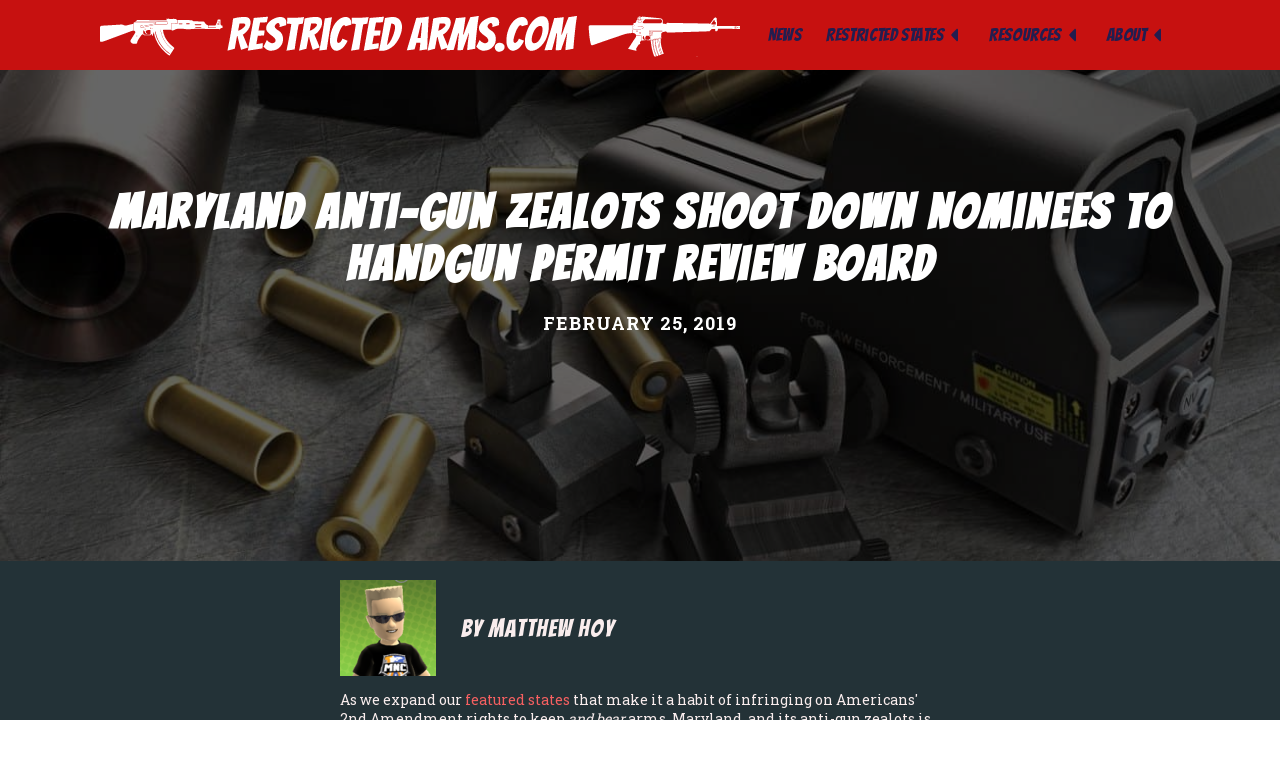

--- FILE ---
content_type: text/html; charset=UTF-8
request_url: https://restrictedarms.com/2019/02/maryland-anti-gun-zealots-shoot-down-nominees-to-handgun-permit-review-board/
body_size: 23195
content:
<!DOCTYPE html>
<html lang="en-US" >
<head>
<meta charset="UTF-8">
<meta name="viewport" content="width=device-width, initial-scale=1.0">
<!-- WP_HEAD() START -->
<title>Maryland anti-gun zealots shoot down nominees to handgun permit review board - Restricted Arms</title>

			<script type='text/javascript' src='//ajax.googleapis.com/ajax/libs/webfont/1/webfont.js'></script>
			<script type="text/javascript">
			WebFont.load({
				google: {
					families: ["Roboto Slab:100,200,300,400,500,600,700,800,900","Bangers:100,200,300,400,500,600,700,800,900"]
				}
			});
			</script>
			<meta name="description" content="As we expand our featured states that make it a habit of infringing on Americans&#039; 2nd Amendment rights to keep and bear arms, Maryland, and its anti-gun zealots is likely one of the next ones we&#039;ll tackle. Despite the state capital, Baltimore, having some of worst gun violence numbers in the&hellip;">
<meta name="robots" content="index, follow, max-snippet:-1, max-image-preview:large, max-video-preview:-1">
<link rel="canonical" href="https://restrictedarms.com/2019/02/maryland-anti-gun-zealots-shoot-down-nominees-to-handgun-permit-review-board/">
<meta property="og:url" content="https://restrictedarms.com/2019/02/maryland-anti-gun-zealots-shoot-down-nominees-to-handgun-permit-review-board/">
<meta property="og:site_name" content="Restricted Arms">
<meta property="og:locale" content="en_US">
<meta property="og:type" content="article">
<meta property="article:author" content="https://facebook.com/restrictedarmsus">
<meta property="article:publisher" content="https://facebook.com/restrictedarmsus">
<meta property="article:section" content="Concealed Carry">
<meta property="article:tag" content="Bill Ferguson">
<meta property="article:tag" content="Delores Kelly">
<meta property="article:tag" content="Gov. Larry Hogan">
<meta property="og:title" content="Maryland anti-gun zealots shoot down nominees to handgun permit review board - Restricted Arms">
<meta property="og:description" content="As we expand our featured states that make it a habit of infringing on Americans&#039; 2nd Amendment rights to keep and bear arms, Maryland, and its anti-gun zealots is likely one of the next ones we&#039;ll tackle. Despite the state capital, Baltimore, having some of worst gun violence numbers in the&hellip;">
<meta property="og:image" content="https://i0.wp.com/restrictedarms.com/wp-content/uploads/2019/02/qtq80-YdKYcs.jpeg?fit=1254%2C836&#038;ssl=1">
<meta property="og:image:secure_url" content="https://i0.wp.com/restrictedarms.com/wp-content/uploads/2019/02/qtq80-YdKYcs.jpeg?fit=1254%2C836&#038;ssl=1">
<meta property="og:image:width" content="1254">
<meta property="og:image:height" content="836">
<meta property="og:image:alt" content="Maryland anti-gun zealots">
<meta name="twitter:card" content="summary">
<meta name="twitter:site" content="@restrictedarms">
<meta name="twitter:creator" content="@restrictedarms">
<meta name="twitter:title" content="Maryland anti-gun zealots shoot down nominees to handgun permit review board - Restricted Arms">
<meta name="twitter:description" content="As we expand our featured states that make it a habit of infringing on Americans&#039; 2nd Amendment rights to keep and bear arms, Maryland, and its anti-gun zealots is likely one of the next ones we&#039;ll tackle. Despite the state capital, Baltimore, having some of worst gun violence numbers in the&hellip;">
<meta name="twitter:image" content="https://i0.wp.com/restrictedarms.com/wp-content/uploads/2019/02/qtq80-YdKYcs.jpeg?fit=1024%2C683&#038;ssl=1">
<link rel='dns-prefetch' href='//stats.wp.com' />
<link rel='dns-prefetch' href='//v0.wordpress.com' />
<link rel='dns-prefetch' href='//widgets.wp.com' />
<link rel='dns-prefetch' href='//s0.wp.com' />
<link rel='dns-prefetch' href='//0.gravatar.com' />
<link rel='dns-prefetch' href='//1.gravatar.com' />
<link rel='dns-prefetch' href='//2.gravatar.com' />
<link rel='preconnect' href='//i0.wp.com' />
<link rel="alternate" type="application/rss+xml" title="Restricted Arms &raquo; Maryland anti-gun zealots shoot down nominees to handgun permit review board Comments Feed" href="https://restrictedarms.com/2019/02/maryland-anti-gun-zealots-shoot-down-nominees-to-handgun-permit-review-board/feed/" />
<link rel="alternate" title="oEmbed (JSON)" type="application/json+oembed" href="https://restrictedarms.com/wp-json/oembed/1.0/embed?url=https%3A%2F%2Frestrictedarms.com%2F2019%2F02%2Fmaryland-anti-gun-zealots-shoot-down-nominees-to-handgun-permit-review-board%2F" />
<link rel="alternate" title="oEmbed (XML)" type="text/xml+oembed" href="https://restrictedarms.com/wp-json/oembed/1.0/embed?url=https%3A%2F%2Frestrictedarms.com%2F2019%2F02%2Fmaryland-anti-gun-zealots-shoot-down-nominees-to-handgun-permit-review-board%2F&#038;format=xml" />
		<!-- This site uses the Google Analytics by MonsterInsights plugin v9.11.1 - Using Analytics tracking - https://www.monsterinsights.com/ -->
							<script src="//www.googletagmanager.com/gtag/js?id=G-5TR40ZC1RK"  data-cfasync="false" data-wpfc-render="false" type="text/javascript" async></script>
			<script data-cfasync="false" data-wpfc-render="false" type="text/javascript">
				var mi_version = '9.11.1';
				var mi_track_user = true;
				var mi_no_track_reason = '';
								var MonsterInsightsDefaultLocations = {"page_location":"https:\/\/restrictedarms.com\/2019\/02\/maryland-anti-gun-zealots-shoot-down-nominees-to-handgun-permit-review-board\/"};
								if ( typeof MonsterInsightsPrivacyGuardFilter === 'function' ) {
					var MonsterInsightsLocations = (typeof MonsterInsightsExcludeQuery === 'object') ? MonsterInsightsPrivacyGuardFilter( MonsterInsightsExcludeQuery ) : MonsterInsightsPrivacyGuardFilter( MonsterInsightsDefaultLocations );
				} else {
					var MonsterInsightsLocations = (typeof MonsterInsightsExcludeQuery === 'object') ? MonsterInsightsExcludeQuery : MonsterInsightsDefaultLocations;
				}

								var disableStrs = [
										'ga-disable-G-5TR40ZC1RK',
									];

				/* Function to detect opted out users */
				function __gtagTrackerIsOptedOut() {
					for (var index = 0; index < disableStrs.length; index++) {
						if (document.cookie.indexOf(disableStrs[index] + '=true') > -1) {
							return true;
						}
					}

					return false;
				}

				/* Disable tracking if the opt-out cookie exists. */
				if (__gtagTrackerIsOptedOut()) {
					for (var index = 0; index < disableStrs.length; index++) {
						window[disableStrs[index]] = true;
					}
				}

				/* Opt-out function */
				function __gtagTrackerOptout() {
					for (var index = 0; index < disableStrs.length; index++) {
						document.cookie = disableStrs[index] + '=true; expires=Thu, 31 Dec 2099 23:59:59 UTC; path=/';
						window[disableStrs[index]] = true;
					}
				}

				if ('undefined' === typeof gaOptout) {
					function gaOptout() {
						__gtagTrackerOptout();
					}
				}
								window.dataLayer = window.dataLayer || [];

				window.MonsterInsightsDualTracker = {
					helpers: {},
					trackers: {},
				};
				if (mi_track_user) {
					function __gtagDataLayer() {
						dataLayer.push(arguments);
					}

					function __gtagTracker(type, name, parameters) {
						if (!parameters) {
							parameters = {};
						}

						if (parameters.send_to) {
							__gtagDataLayer.apply(null, arguments);
							return;
						}

						if (type === 'event') {
														parameters.send_to = monsterinsights_frontend.v4_id;
							var hookName = name;
							if (typeof parameters['event_category'] !== 'undefined') {
								hookName = parameters['event_category'] + ':' + name;
							}

							if (typeof MonsterInsightsDualTracker.trackers[hookName] !== 'undefined') {
								MonsterInsightsDualTracker.trackers[hookName](parameters);
							} else {
								__gtagDataLayer('event', name, parameters);
							}
							
						} else {
							__gtagDataLayer.apply(null, arguments);
						}
					}

					__gtagTracker('js', new Date());
					__gtagTracker('set', {
						'developer_id.dZGIzZG': true,
											});
					if ( MonsterInsightsLocations.page_location ) {
						__gtagTracker('set', MonsterInsightsLocations);
					}
										__gtagTracker('config', 'G-5TR40ZC1RK', {"forceSSL":"true","link_attribution":"true"} );
										window.gtag = __gtagTracker;										(function () {
						/* https://developers.google.com/analytics/devguides/collection/analyticsjs/ */
						/* ga and __gaTracker compatibility shim. */
						var noopfn = function () {
							return null;
						};
						var newtracker = function () {
							return new Tracker();
						};
						var Tracker = function () {
							return null;
						};
						var p = Tracker.prototype;
						p.get = noopfn;
						p.set = noopfn;
						p.send = function () {
							var args = Array.prototype.slice.call(arguments);
							args.unshift('send');
							__gaTracker.apply(null, args);
						};
						var __gaTracker = function () {
							var len = arguments.length;
							if (len === 0) {
								return;
							}
							var f = arguments[len - 1];
							if (typeof f !== 'object' || f === null || typeof f.hitCallback !== 'function') {
								if ('send' === arguments[0]) {
									var hitConverted, hitObject = false, action;
									if ('event' === arguments[1]) {
										if ('undefined' !== typeof arguments[3]) {
											hitObject = {
												'eventAction': arguments[3],
												'eventCategory': arguments[2],
												'eventLabel': arguments[4],
												'value': arguments[5] ? arguments[5] : 1,
											}
										}
									}
									if ('pageview' === arguments[1]) {
										if ('undefined' !== typeof arguments[2]) {
											hitObject = {
												'eventAction': 'page_view',
												'page_path': arguments[2],
											}
										}
									}
									if (typeof arguments[2] === 'object') {
										hitObject = arguments[2];
									}
									if (typeof arguments[5] === 'object') {
										Object.assign(hitObject, arguments[5]);
									}
									if ('undefined' !== typeof arguments[1].hitType) {
										hitObject = arguments[1];
										if ('pageview' === hitObject.hitType) {
											hitObject.eventAction = 'page_view';
										}
									}
									if (hitObject) {
										action = 'timing' === arguments[1].hitType ? 'timing_complete' : hitObject.eventAction;
										hitConverted = mapArgs(hitObject);
										__gtagTracker('event', action, hitConverted);
									}
								}
								return;
							}

							function mapArgs(args) {
								var arg, hit = {};
								var gaMap = {
									'eventCategory': 'event_category',
									'eventAction': 'event_action',
									'eventLabel': 'event_label',
									'eventValue': 'event_value',
									'nonInteraction': 'non_interaction',
									'timingCategory': 'event_category',
									'timingVar': 'name',
									'timingValue': 'value',
									'timingLabel': 'event_label',
									'page': 'page_path',
									'location': 'page_location',
									'title': 'page_title',
									'referrer' : 'page_referrer',
								};
								for (arg in args) {
																		if (!(!args.hasOwnProperty(arg) || !gaMap.hasOwnProperty(arg))) {
										hit[gaMap[arg]] = args[arg];
									} else {
										hit[arg] = args[arg];
									}
								}
								return hit;
							}

							try {
								f.hitCallback();
							} catch (ex) {
							}
						};
						__gaTracker.create = newtracker;
						__gaTracker.getByName = newtracker;
						__gaTracker.getAll = function () {
							return [];
						};
						__gaTracker.remove = noopfn;
						__gaTracker.loaded = true;
						window['__gaTracker'] = __gaTracker;
					})();
									} else {
										console.log("");
					(function () {
						function __gtagTracker() {
							return null;
						}

						window['__gtagTracker'] = __gtagTracker;
						window['gtag'] = __gtagTracker;
					})();
									}
			</script>
							<!-- / Google Analytics by MonsterInsights -->
		<style id="ee-gutenberg-css">.has-primary-background-color{background-color:#65bec2;}.has-primary-color{color:#65bec2;}.has-primary-b-background-color{background-color:#6799b2;}.has-primary-b-color{color:#6799b2;}.has-secondary-background-color{background-color:#566d8f;}.has-secondary-color{color:#566d8f;}.has-text-background-color{background-color:#2b2c28;}.has-text-color{color:#2b2c28;}.has-alt-white-background-color{background-color:#eff4fb;}.has-alt-white-color{color:#eff4fb;}.has-white-background-color{background-color:#ffffff;}.has-white-color{color:#ffffff;}.has-black-transparent-background-color{background-color:rgba(0,0,0,0.1);}.has-black-transparent-color{color:rgba(0,0,0,0.1);}.has-black-translucent-background-color{background-color:rgba(0,0,0,0.5);}.has-black-translucent-color{color:rgba(0,0,0,0.5);}.has-white-translucent-background-color{background-color:rgba(255,255,255,0.5);}.has-white-translucent-color{color:rgba(255,255,255,0.5);}.has-grey-background-color{background-color:#999999;}.has-grey-color{color:#999999;}.has-color-a-background-color{background-color:#f66061;}.has-color-a-color{color:#f66061;}.has-color-b-background-color{background-color:#dd4546;}.has-color-b-color{color:#dd4546;}.has-black-pearl-background-color{background-color:#181b25;}.has-black-pearl-color{color:#181b25;}.has-black-rock-background-color{background-color:#242732;}.has-black-rock-color{color:#242732;}.has-mischka-background-color{background-color:#a7a9b2;}.has-mischka-color{color:#a7a9b2;}.has-rhino-background-color{background-color:#3c414e;}.has-rhino-color{color:#3c414e;}.has-rusty-red-background-color{background-color:#984b43;}.has-rusty-red-color{color:#984b43;}.has-gunmetal-background-color{background-color:#233237;}.has-gunmetal-color{color:#233237;}.has-navy-blue-background-color{background-color:#18121e;}.has-navy-blue-color{color:#18121e;}.has-warm-yellow-background-color{background-color:#eac67a;}.has-warm-yellow-color{color:#eac67a;}.has-flag-red-background-color{background-color:#c71110;}.has-flag-red-color{color:#c71110;}.has-flag-blue-background-color{background-color:#231d4f;}.has-flag-blue-color{color:#231d4f;}.has-color-#18-background-color{background-color:#65beb2;}.has-color-#18-color{color:#65beb2;}.has-white-text-background-color{background-color:#f9eded;}.has-white-text-color{color:#f9eded;}.has-main-orange-background-color{background-color:#e64034;}.has-main-orange-color{color:#e64034;}.has-tyrian-purple-background-color{background-color:#63002f;}.has-tyrian-purple-color{color:#63002f;}.has-dove-gray-background-color{background-color:#666666;}.has-dove-gray-color{color:#666666;}.has-white-background-color{background-color:#ffffff;}.has-white-color{color:#ffffff;}.has-crimson-background-color{background-color:#d7193d;}.has-crimson-color{color:#d7193d;}.has-light-orange-background-color{background-color:#ff4c1c;}.has-light-orange-color{color:#ff4c1c;}</style><style id='wp-img-auto-sizes-contain-inline-css' type='text/css'>
img:is([sizes=auto i],[sizes^="auto," i]){contain-intrinsic-size:3000px 1500px}
/*# sourceURL=wp-img-auto-sizes-contain-inline-css */
</style>
<link rel='stylesheet' id='jetpack_related-posts-css' href='https://restrictedarms.com/wp-content/plugins/jetpack/modules/related-posts/related-posts.css?ver=20240116' type='text/css' media='all' />
<style id='wp-block-library-inline-css' type='text/css'>
:root{--wp-block-synced-color:#7a00df;--wp-block-synced-color--rgb:122,0,223;--wp-bound-block-color:var(--wp-block-synced-color);--wp-editor-canvas-background:#ddd;--wp-admin-theme-color:#007cba;--wp-admin-theme-color--rgb:0,124,186;--wp-admin-theme-color-darker-10:#006ba1;--wp-admin-theme-color-darker-10--rgb:0,107,160.5;--wp-admin-theme-color-darker-20:#005a87;--wp-admin-theme-color-darker-20--rgb:0,90,135;--wp-admin-border-width-focus:2px}@media (min-resolution:192dpi){:root{--wp-admin-border-width-focus:1.5px}}.wp-element-button{cursor:pointer}:root .has-very-light-gray-background-color{background-color:#eee}:root .has-very-dark-gray-background-color{background-color:#313131}:root .has-very-light-gray-color{color:#eee}:root .has-very-dark-gray-color{color:#313131}:root .has-vivid-green-cyan-to-vivid-cyan-blue-gradient-background{background:linear-gradient(135deg,#00d084,#0693e3)}:root .has-purple-crush-gradient-background{background:linear-gradient(135deg,#34e2e4,#4721fb 50%,#ab1dfe)}:root .has-hazy-dawn-gradient-background{background:linear-gradient(135deg,#faaca8,#dad0ec)}:root .has-subdued-olive-gradient-background{background:linear-gradient(135deg,#fafae1,#67a671)}:root .has-atomic-cream-gradient-background{background:linear-gradient(135deg,#fdd79a,#004a59)}:root .has-nightshade-gradient-background{background:linear-gradient(135deg,#330968,#31cdcf)}:root .has-midnight-gradient-background{background:linear-gradient(135deg,#020381,#2874fc)}:root{--wp--preset--font-size--normal:16px;--wp--preset--font-size--huge:42px}.has-regular-font-size{font-size:1em}.has-larger-font-size{font-size:2.625em}.has-normal-font-size{font-size:var(--wp--preset--font-size--normal)}.has-huge-font-size{font-size:var(--wp--preset--font-size--huge)}.has-text-align-center{text-align:center}.has-text-align-left{text-align:left}.has-text-align-right{text-align:right}.has-fit-text{white-space:nowrap!important}#end-resizable-editor-section{display:none}.aligncenter{clear:both}.items-justified-left{justify-content:flex-start}.items-justified-center{justify-content:center}.items-justified-right{justify-content:flex-end}.items-justified-space-between{justify-content:space-between}.screen-reader-text{border:0;clip-path:inset(50%);height:1px;margin:-1px;overflow:hidden;padding:0;position:absolute;width:1px;word-wrap:normal!important}.screen-reader-text:focus{background-color:#ddd;clip-path:none;color:#444;display:block;font-size:1em;height:auto;left:5px;line-height:normal;padding:15px 23px 14px;text-decoration:none;top:5px;width:auto;z-index:100000}html :where(.has-border-color){border-style:solid}html :where([style*=border-top-color]){border-top-style:solid}html :where([style*=border-right-color]){border-right-style:solid}html :where([style*=border-bottom-color]){border-bottom-style:solid}html :where([style*=border-left-color]){border-left-style:solid}html :where([style*=border-width]){border-style:solid}html :where([style*=border-top-width]){border-top-style:solid}html :where([style*=border-right-width]){border-right-style:solid}html :where([style*=border-bottom-width]){border-bottom-style:solid}html :where([style*=border-left-width]){border-left-style:solid}html :where(img[class*=wp-image-]){height:auto;max-width:100%}:where(figure){margin:0 0 1em}html :where(.is-position-sticky){--wp-admin--admin-bar--position-offset:var(--wp-admin--admin-bar--height,0px)}@media screen and (max-width:600px){html :where(.is-position-sticky){--wp-admin--admin-bar--position-offset:0px}}

/*# sourceURL=wp-block-library-inline-css */
</style><style id='global-styles-inline-css' type='text/css'>
:root{--wp--preset--aspect-ratio--square: 1;--wp--preset--aspect-ratio--4-3: 4/3;--wp--preset--aspect-ratio--3-4: 3/4;--wp--preset--aspect-ratio--3-2: 3/2;--wp--preset--aspect-ratio--2-3: 2/3;--wp--preset--aspect-ratio--16-9: 16/9;--wp--preset--aspect-ratio--9-16: 9/16;--wp--preset--color--black: #000000;--wp--preset--color--cyan-bluish-gray: #abb8c3;--wp--preset--color--white: #ffffff;--wp--preset--color--pale-pink: #f78da7;--wp--preset--color--vivid-red: #cf2e2e;--wp--preset--color--luminous-vivid-orange: #ff6900;--wp--preset--color--luminous-vivid-amber: #fcb900;--wp--preset--color--light-green-cyan: #7bdcb5;--wp--preset--color--vivid-green-cyan: #00d084;--wp--preset--color--pale-cyan-blue: #8ed1fc;--wp--preset--color--vivid-cyan-blue: #0693e3;--wp--preset--color--vivid-purple: #9b51e0;--wp--preset--gradient--vivid-cyan-blue-to-vivid-purple: linear-gradient(135deg,rgb(6,147,227) 0%,rgb(155,81,224) 100%);--wp--preset--gradient--light-green-cyan-to-vivid-green-cyan: linear-gradient(135deg,rgb(122,220,180) 0%,rgb(0,208,130) 100%);--wp--preset--gradient--luminous-vivid-amber-to-luminous-vivid-orange: linear-gradient(135deg,rgb(252,185,0) 0%,rgb(255,105,0) 100%);--wp--preset--gradient--luminous-vivid-orange-to-vivid-red: linear-gradient(135deg,rgb(255,105,0) 0%,rgb(207,46,46) 100%);--wp--preset--gradient--very-light-gray-to-cyan-bluish-gray: linear-gradient(135deg,rgb(238,238,238) 0%,rgb(169,184,195) 100%);--wp--preset--gradient--cool-to-warm-spectrum: linear-gradient(135deg,rgb(74,234,220) 0%,rgb(151,120,209) 20%,rgb(207,42,186) 40%,rgb(238,44,130) 60%,rgb(251,105,98) 80%,rgb(254,248,76) 100%);--wp--preset--gradient--blush-light-purple: linear-gradient(135deg,rgb(255,206,236) 0%,rgb(152,150,240) 100%);--wp--preset--gradient--blush-bordeaux: linear-gradient(135deg,rgb(254,205,165) 0%,rgb(254,45,45) 50%,rgb(107,0,62) 100%);--wp--preset--gradient--luminous-dusk: linear-gradient(135deg,rgb(255,203,112) 0%,rgb(199,81,192) 50%,rgb(65,88,208) 100%);--wp--preset--gradient--pale-ocean: linear-gradient(135deg,rgb(255,245,203) 0%,rgb(182,227,212) 50%,rgb(51,167,181) 100%);--wp--preset--gradient--electric-grass: linear-gradient(135deg,rgb(202,248,128) 0%,rgb(113,206,126) 100%);--wp--preset--gradient--midnight: linear-gradient(135deg,rgb(2,3,129) 0%,rgb(40,116,252) 100%);--wp--preset--font-size--small: 13px;--wp--preset--font-size--medium: 20px;--wp--preset--font-size--large: 36px;--wp--preset--font-size--x-large: 42px;--wp--preset--spacing--20: 0.44rem;--wp--preset--spacing--30: 0.67rem;--wp--preset--spacing--40: 1rem;--wp--preset--spacing--50: 1.5rem;--wp--preset--spacing--60: 2.25rem;--wp--preset--spacing--70: 3.38rem;--wp--preset--spacing--80: 5.06rem;--wp--preset--shadow--natural: 6px 6px 9px rgba(0, 0, 0, 0.2);--wp--preset--shadow--deep: 12px 12px 50px rgba(0, 0, 0, 0.4);--wp--preset--shadow--sharp: 6px 6px 0px rgba(0, 0, 0, 0.2);--wp--preset--shadow--outlined: 6px 6px 0px -3px rgb(255, 255, 255), 6px 6px rgb(0, 0, 0);--wp--preset--shadow--crisp: 6px 6px 0px rgb(0, 0, 0);}:where(.is-layout-flex){gap: 0.5em;}:where(.is-layout-grid){gap: 0.5em;}body .is-layout-flex{display: flex;}.is-layout-flex{flex-wrap: wrap;align-items: center;}.is-layout-flex > :is(*, div){margin: 0;}body .is-layout-grid{display: grid;}.is-layout-grid > :is(*, div){margin: 0;}:where(.wp-block-columns.is-layout-flex){gap: 2em;}:where(.wp-block-columns.is-layout-grid){gap: 2em;}:where(.wp-block-post-template.is-layout-flex){gap: 1.25em;}:where(.wp-block-post-template.is-layout-grid){gap: 1.25em;}.has-black-color{color: var(--wp--preset--color--black) !important;}.has-cyan-bluish-gray-color{color: var(--wp--preset--color--cyan-bluish-gray) !important;}.has-white-color{color: var(--wp--preset--color--white) !important;}.has-pale-pink-color{color: var(--wp--preset--color--pale-pink) !important;}.has-vivid-red-color{color: var(--wp--preset--color--vivid-red) !important;}.has-luminous-vivid-orange-color{color: var(--wp--preset--color--luminous-vivid-orange) !important;}.has-luminous-vivid-amber-color{color: var(--wp--preset--color--luminous-vivid-amber) !important;}.has-light-green-cyan-color{color: var(--wp--preset--color--light-green-cyan) !important;}.has-vivid-green-cyan-color{color: var(--wp--preset--color--vivid-green-cyan) !important;}.has-pale-cyan-blue-color{color: var(--wp--preset--color--pale-cyan-blue) !important;}.has-vivid-cyan-blue-color{color: var(--wp--preset--color--vivid-cyan-blue) !important;}.has-vivid-purple-color{color: var(--wp--preset--color--vivid-purple) !important;}.has-black-background-color{background-color: var(--wp--preset--color--black) !important;}.has-cyan-bluish-gray-background-color{background-color: var(--wp--preset--color--cyan-bluish-gray) !important;}.has-white-background-color{background-color: var(--wp--preset--color--white) !important;}.has-pale-pink-background-color{background-color: var(--wp--preset--color--pale-pink) !important;}.has-vivid-red-background-color{background-color: var(--wp--preset--color--vivid-red) !important;}.has-luminous-vivid-orange-background-color{background-color: var(--wp--preset--color--luminous-vivid-orange) !important;}.has-luminous-vivid-amber-background-color{background-color: var(--wp--preset--color--luminous-vivid-amber) !important;}.has-light-green-cyan-background-color{background-color: var(--wp--preset--color--light-green-cyan) !important;}.has-vivid-green-cyan-background-color{background-color: var(--wp--preset--color--vivid-green-cyan) !important;}.has-pale-cyan-blue-background-color{background-color: var(--wp--preset--color--pale-cyan-blue) !important;}.has-vivid-cyan-blue-background-color{background-color: var(--wp--preset--color--vivid-cyan-blue) !important;}.has-vivid-purple-background-color{background-color: var(--wp--preset--color--vivid-purple) !important;}.has-black-border-color{border-color: var(--wp--preset--color--black) !important;}.has-cyan-bluish-gray-border-color{border-color: var(--wp--preset--color--cyan-bluish-gray) !important;}.has-white-border-color{border-color: var(--wp--preset--color--white) !important;}.has-pale-pink-border-color{border-color: var(--wp--preset--color--pale-pink) !important;}.has-vivid-red-border-color{border-color: var(--wp--preset--color--vivid-red) !important;}.has-luminous-vivid-orange-border-color{border-color: var(--wp--preset--color--luminous-vivid-orange) !important;}.has-luminous-vivid-amber-border-color{border-color: var(--wp--preset--color--luminous-vivid-amber) !important;}.has-light-green-cyan-border-color{border-color: var(--wp--preset--color--light-green-cyan) !important;}.has-vivid-green-cyan-border-color{border-color: var(--wp--preset--color--vivid-green-cyan) !important;}.has-pale-cyan-blue-border-color{border-color: var(--wp--preset--color--pale-cyan-blue) !important;}.has-vivid-cyan-blue-border-color{border-color: var(--wp--preset--color--vivid-cyan-blue) !important;}.has-vivid-purple-border-color{border-color: var(--wp--preset--color--vivid-purple) !important;}.has-vivid-cyan-blue-to-vivid-purple-gradient-background{background: var(--wp--preset--gradient--vivid-cyan-blue-to-vivid-purple) !important;}.has-light-green-cyan-to-vivid-green-cyan-gradient-background{background: var(--wp--preset--gradient--light-green-cyan-to-vivid-green-cyan) !important;}.has-luminous-vivid-amber-to-luminous-vivid-orange-gradient-background{background: var(--wp--preset--gradient--luminous-vivid-amber-to-luminous-vivid-orange) !important;}.has-luminous-vivid-orange-to-vivid-red-gradient-background{background: var(--wp--preset--gradient--luminous-vivid-orange-to-vivid-red) !important;}.has-very-light-gray-to-cyan-bluish-gray-gradient-background{background: var(--wp--preset--gradient--very-light-gray-to-cyan-bluish-gray) !important;}.has-cool-to-warm-spectrum-gradient-background{background: var(--wp--preset--gradient--cool-to-warm-spectrum) !important;}.has-blush-light-purple-gradient-background{background: var(--wp--preset--gradient--blush-light-purple) !important;}.has-blush-bordeaux-gradient-background{background: var(--wp--preset--gradient--blush-bordeaux) !important;}.has-luminous-dusk-gradient-background{background: var(--wp--preset--gradient--luminous-dusk) !important;}.has-pale-ocean-gradient-background{background: var(--wp--preset--gradient--pale-ocean) !important;}.has-electric-grass-gradient-background{background: var(--wp--preset--gradient--electric-grass) !important;}.has-midnight-gradient-background{background: var(--wp--preset--gradient--midnight) !important;}.has-small-font-size{font-size: var(--wp--preset--font-size--small) !important;}.has-medium-font-size{font-size: var(--wp--preset--font-size--medium) !important;}.has-large-font-size{font-size: var(--wp--preset--font-size--large) !important;}.has-x-large-font-size{font-size: var(--wp--preset--font-size--x-large) !important;}
/*# sourceURL=global-styles-inline-css */
</style>

<style id='classic-theme-styles-inline-css' type='text/css'>
/*! This file is auto-generated */
.wp-block-button__link{color:#fff;background-color:#32373c;border-radius:9999px;box-shadow:none;text-decoration:none;padding:calc(.667em + 2px) calc(1.333em + 2px);font-size:1.125em}.wp-block-file__button{background:#32373c;color:#fff;text-decoration:none}
/*# sourceURL=/wp-includes/css/classic-themes.min.css */
</style>
<link rel='stylesheet' id='oxygen-css' href='https://restrictedarms.com/wp-content/plugins/oxygen/component-framework/oxygen.css?ver=4.9.3' type='text/css' media='all' />
<link rel='stylesheet' id='jetpack_likes-css' href='https://restrictedarms.com/wp-content/plugins/jetpack/modules/likes/style.css?ver=15.3' type='text/css' media='all' />
<script type="text/javascript" id="jetpack_related-posts-js-extra">
/* <![CDATA[ */
var related_posts_js_options = {"post_heading":"h4"};
//# sourceURL=jetpack_related-posts-js-extra
/* ]]> */
</script>
<script type="text/javascript" src="https://restrictedarms.com/wp-content/plugins/jetpack/_inc/build/related-posts/related-posts.min.js?ver=20240116" id="jetpack_related-posts-js"></script>
<script type="text/javascript" src="https://restrictedarms.com/wp-content/plugins/svg-support/vendor/DOMPurify/DOMPurify.min.js?ver=2.5.8" id="bodhi-dompurify-library-js"></script>
<script type="text/javascript" src="https://restrictedarms.com/wp-content/plugins/google-analytics-for-wordpress/assets/js/frontend-gtag.min.js?ver=9.11.1" id="monsterinsights-frontend-script-js" async="async" data-wp-strategy="async"></script>
<script data-cfasync="false" data-wpfc-render="false" type="text/javascript" id='monsterinsights-frontend-script-js-extra'>/* <![CDATA[ */
var monsterinsights_frontend = {"js_events_tracking":"true","download_extensions":"doc,pdf,ppt,zip,xls,docx,pptx,xlsx","inbound_paths":"[]","home_url":"https:\/\/restrictedarms.com","hash_tracking":"false","v4_id":"G-5TR40ZC1RK"};/* ]]> */
</script>
<script type="text/javascript" src="https://restrictedarms.com/wp-includes/js/jquery/jquery.min.js?ver=3.7.1" id="jquery-core-js"></script>
<script type="text/javascript" id="bodhi_svg_inline-js-extra">
/* <![CDATA[ */
var svgSettings = {"skipNested":""};
//# sourceURL=bodhi_svg_inline-js-extra
/* ]]> */
</script>
<script type="text/javascript" src="https://restrictedarms.com/wp-content/plugins/svg-support/js/min/svgs-inline-min.js" id="bodhi_svg_inline-js"></script>
<script type="text/javascript" id="bodhi_svg_inline-js-after">
/* <![CDATA[ */
cssTarget={"Bodhi":"img.style-svg","ForceInlineSVG":"style-svg"};ForceInlineSVGActive="false";frontSanitizationEnabled="on";
//# sourceURL=bodhi_svg_inline-js-after
/* ]]> */
</script>
<link rel="https://api.w.org/" href="https://restrictedarms.com/wp-json/" /><link rel="alternate" title="JSON" type="application/json" href="https://restrictedarms.com/wp-json/wp/v2/posts/161" /><link rel="EditURI" type="application/rsd+xml" title="RSD" href="https://restrictedarms.com/xmlrpc.php?rsd" />
<meta name="generator" content="WordPress 6.9" />
<link rel='shortlink' href='https://wp.me/paxjQy-2B' />
<meta name="msvalidate.01" content="7784DA64D66354837C26FCB8C1B6B757" /><script type="text/javascript">//<![CDATA[
  function external_links_in_new_windows_loop() {
    if (!document.links) {
      document.links = document.getElementsByTagName('a');
    }
    var change_link = false;
    var force = '';
    var ignore = '';

    for (var t=0; t<document.links.length; t++) {
      var all_links = document.links[t];
      change_link = false;
      
      if(document.links[t].hasAttribute('onClick') == false) {
        // forced if the address starts with http (or also https), but does not link to the current domain
        if(all_links.href.search(/^http/) != -1 && all_links.href.search('restrictedarms.com') == -1 && all_links.href.search(/^#/) == -1) {
          // console.log('Changed ' + all_links.href);
          change_link = true;
        }
          
        if(force != '' && all_links.href.search(force) != -1) {
          // forced
          // console.log('force ' + all_links.href);
          change_link = true;
        }
        
        if(ignore != '' && all_links.href.search(ignore) != -1) {
          // console.log('ignore ' + all_links.href);
          // ignored
          change_link = false;
        }

        if(change_link == true) {
          // console.log('Changed ' + all_links.href);
          document.links[t].setAttribute('onClick', 'javascript:window.open(\'' + all_links.href.replace(/'/g, '') + '\', \'_blank\', \'noopener\'); return false;');
          document.links[t].removeAttribute('target');
        }
      }
    }
  }
  
  // Load
  function external_links_in_new_windows_load(func)
  {  
    var oldonload = window.onload;
    if (typeof window.onload != 'function'){
      window.onload = func;
    } else {
      window.onload = function(){
        oldonload();
        func();
      }
    }
  }

  external_links_in_new_windows_load(external_links_in_new_windows_loop);
  //]]></script>

	<style>img#wpstats{display:none}</style>
		<link rel="icon" href="https://i0.wp.com/restrictedarms.com/wp-content/uploads/2019/05/cropped-Asset-4FaviconAlt.png?fit=32%2C32&#038;ssl=1" sizes="32x32" />
<link rel="icon" href="https://i0.wp.com/restrictedarms.com/wp-content/uploads/2019/05/cropped-Asset-4FaviconAlt.png?fit=192%2C192&#038;ssl=1" sizes="192x192" />
<link rel="apple-touch-icon" href="https://i0.wp.com/restrictedarms.com/wp-content/uploads/2019/05/cropped-Asset-4FaviconAlt.png?fit=180%2C180&#038;ssl=1" />
<meta name="msapplication-TileImage" content="https://i0.wp.com/restrictedarms.com/wp-content/uploads/2019/05/cropped-Asset-4FaviconAlt.png?fit=270%2C270&#038;ssl=1" />

<script async src='https://www.googletagmanager.com/gtag/js?id='></script><script>
window.dataLayer = window.dataLayer || [];
function gtag(){dataLayer.push(arguments);}gtag('js', new Date());
gtag('set', 'cookie_domain', 'auto');
gtag('set', 'cookie_flags', 'SameSite=None;Secure');

 gtag('config', '' , {});

</script>
<link rel='stylesheet' id='oxygen-cache-72-css' href='//restrictedarms.com/wp-content/uploads/oxygen/css/72.css?cache=1667236546&#038;ver=6.9' type='text/css' media='all' />
<link rel='stylesheet' id='oxygen-cache-170-css' href='//restrictedarms.com/wp-content/uploads/oxygen/css/170.css?cache=1654735447&#038;ver=6.9' type='text/css' media='all' />
<link rel='stylesheet' id='oxygen-universal-styles-css' href='//restrictedarms.com/wp-content/uploads/oxygen/css/universal.css?cache=1667236546&#038;ver=6.9' type='text/css' media='all' />
<!-- END OF WP_HEAD() -->
</head>
<body data-rsssl=1 class="wp-singular post-template-default single single-post postid-161 single-format-standard wp-theme-oxygen-is-not-a-theme  wp-embed-responsive oxygen-body" >




						<header id="_header-28-72" class="oxy-header-wrapper oxy-sticky-header oxy-overlay-header oxy-header" ><div id="_header_row-29-72" class="oxy-header-row" ><div class="oxy-header-container"><div id="_header_left-30-72" class="oxy-header-left" ><a id="link-46-72" class="ct-link" href="https://restrictedarms.com/" target="_self"  ><img  id="image-48-72" alt="" src="https://restrictedarms.com/wp-content/uploads/2021/02/RestrictedArmsBlackHeader.svg" class="ct-image style-svg"/></a></div><div id="_header_center-31-72" class="oxy-header-center" ></div><div id="_header_right-32-72" class="oxy-header-right" >
		<nav id="-mega-menu-55-72" class="oxy-mega-menu " ><ul class="oxy-inner-content oxy-mega-menu_inner" data-trigger=".oxy-burger-trigger" data-hovertabs="true" data-odelay="0" data-cdelay="50" data-duration="300" data-mouseover="true" data-hash-close="false" data-auto-aria="true" data-type="individual" >
		<li id="-mega-dropdown-57-72" class="oxy-mega-dropdown " ><a  target="_self" href="https://restrictedarms.com/news/" class="oxy-mega-dropdown_link oxy-mega-dropdown_just-link " data-disable-link="disable" data-expanded="disable" ><span class="oxy-mega-dropdown_link-text">News</span></a></li>

		
		<li id="-mega-dropdown-158-72" class="oxy-mega-dropdown " ><a  href="https://restrictedarms.com/restricted-states/" class="oxy-mega-dropdown_link " data-disable-link="disable" data-expanded="disable" ><span class="oxy-mega-dropdown_link-text">Restricted States</span><span class="oxy-mega-dropdown_icon"><svg id="icon-mega-dropdown-158-72"><use xlink:href="#FontAwesomeicon-caret-left"></use></svg></span></a><div class="oxy-mega-dropdown_inner oxy-header-container" data-icon="FontAwesomeicon-caret-left"><div class="oxy-mega-dropdown_container"><div class="oxy-inner-content oxy-mega-dropdown_content oxy-header-container"><div id="div_block-172-72" class="ct-div-block div-icon-link" ><a id="link-173-72" class="ct-link" href="https://restrictedarms.com/restricted-states/california/"   ><div id="fancy_icon-174-72" class="ct-fancy-icon" ><svg id="svg-fancy_icon-174-72"><use xlink:href="#Statesicon-state-CA"></use></svg></div><h6 id="headline-175-72" class="ct-headline">California</h6></a></div><div id="div_block-176-72" class="ct-div-block div-icon-link" ><a id="link-177-72" class="ct-link" href="https://restrictedarms.com/restricted-states/hawaii/"   ><div id="fancy_icon-178-72" class="ct-fancy-icon" ><svg id="svg-fancy_icon-178-72"><use xlink:href="#Statesicon-state-HI"></use></svg></div><h6 id="headline-179-72" class="ct-headline">Hawaii</h6></a></div><div id="div_block-181-72" class="ct-div-block div-icon-link" ><a id="link-182-72" class="ct-link" href="https://restrictedarms.com/restricted-states/new-jersey/"   ><div id="fancy_icon-183-72" class="ct-fancy-icon" ><svg id="svg-fancy_icon-183-72"><use xlink:href="#Statesicon-state-NJ"></use></svg></div><h6 id="headline-184-72" class="ct-headline">New Jersey</h6></a></div><div id="div_block-186-72" class="ct-div-block div-icon-link" ><a id="link-187-72" class="ct-link" href="https://restrictedarms.com/restricted-states/new-york/"   ><div id="fancy_icon-188-72" class="ct-fancy-icon" ><svg id="svg-fancy_icon-188-72"><use xlink:href="#Statesicon-state-NY"></use></svg></div><h6 id="headline-189-72" class="ct-headline">New York</h6></a></div></div></div></div></li>

		
		<li id="-mega-dropdown-60-72" class="oxy-mega-dropdown " ><a  href="https://restrictedarms.com/resources/" class="oxy-mega-dropdown_link " data-disable-link="disable" data-expanded="disable" ><span class="oxy-mega-dropdown_link-text">Resources</span><span class="oxy-mega-dropdown_icon"><svg id="icon-mega-dropdown-60-72"><use xlink:href="#FontAwesomeicon-caret-left"></use></svg></span></a><div class="oxy-mega-dropdown_inner oxy-header-container" data-icon="FontAwesomeicon-caret-left"><div class="oxy-mega-dropdown_container"><div class="oxy-inner-content oxy-mega-dropdown_content oxy-header-container"><div id="div_block-245-72" class="ct-div-block div-icon-link" ><a id="link-246-72" class="ct-link" href="https://restrictedarms.com/resources/marketplace/"   ><div id="fancy_icon-247-72" class="ct-fancy-icon" ><svg id="svg-fancy_icon-247-72"><use xlink:href="#FontAwesomeicon-shopping-cart"></use></svg></div><h6 id="headline-248-72" class="ct-headline">Marketplace&nbsp;</h6></a></div><div id="div_block-251-72" class="ct-div-block div-icon-link" ><a id="link-252-72" class="ct-link" href="https://restrictedarms.com/resources/get-involved/"   ><div id="fancy_icon-253-72" class="ct-fancy-icon" ><svg id="svg-fancy_icon-253-72"><use xlink:href="#FontAwesomeicon-group"></use></svg></div><h6 id="headline-254-72" class="ct-headline">Get Involved</h6></a></div><div id="div_block-255-72" class="ct-div-block div-icon-link" ><a id="link-256-72" class="ct-link" href="https://restrictedarms.com/resources/get-informed/"   ><div id="fancy_icon-257-72" class="ct-fancy-icon" ><svg id="svg-fancy_icon-257-72"><use xlink:href="#FontAwesomeicon-newspaper-o"></use></svg></div><h6 id="headline-258-72" class="ct-headline">Get Informed</h6></a></div></div></div></div></li>

		
		<li id="-mega-dropdown-227-72" class="oxy-mega-dropdown " ><a  href="https://restrictedarms.com/about/" class="oxy-mega-dropdown_link " data-disable-link="disable" data-expanded="disable" ><span class="oxy-mega-dropdown_link-text">About</span><span class="oxy-mega-dropdown_icon"><svg id="icon-mega-dropdown-227-72"><use xlink:href="#FontAwesomeicon-caret-left"></use></svg></span></a><div class="oxy-mega-dropdown_inner oxy-header-container" data-icon="FontAwesomeicon-caret-left"><div class="oxy-mega-dropdown_container"><div class="oxy-inner-content oxy-mega-dropdown_content oxy-header-container"><div id="div_block-228-72" class="ct-div-block div-icon-link" ><a id="link-229-72" class="ct-link" href="https://restrictedarms.com/about/how-to-reach-us/"   ><div id="fancy_icon-230-72" class="ct-fancy-icon" ><svg id="svg-fancy_icon-230-72"><use xlink:href="#FontAwesomeicon-address-card-o"></use></svg></div><h6 id="headline-231-72" class="ct-headline">How to Reach Us<br></h6></a></div></div></div></div></li>

		</ul></nav>

		
		<div id="-burger-trigger-242-72" class="oxy-burger-trigger " ><button aria-label="Open menu" data-touch="click"  class="hamburger hamburger--slider " type="button"><span class="hamburger-box"><span class="hamburger-inner"></span></span></button></div>

		</div></div></div></header>
				<script type="text/javascript">
			jQuery(document).ready(function() {
				var selector = "#_header-28-72",
					scrollval = parseInt("300");
				if (!scrollval || scrollval < 1) {
										if (jQuery(window).width() >= 1121){
											jQuery("body").css("margin-top", jQuery(selector).outerHeight());
						jQuery(selector).addClass("oxy-sticky-header-active");
										}
									}
				else {
					var scrollTopOld = 0;
					jQuery(window).scroll(function() {
						if (!jQuery('body').hasClass('oxy-nav-menu-prevent-overflow')) {
							if (jQuery(this).scrollTop() > scrollval 
																) {
								if (
																		jQuery(window).width() >= 1121 && 
																		!jQuery(selector).hasClass("oxy-sticky-header-active")) {
									if (jQuery(selector).css('position')!='absolute') {
										jQuery("body").css("margin-top", jQuery(selector).outerHeight());
									}
									jQuery(selector)
										.addClass("oxy-sticky-header-active")
																	}
							}
							else {
								jQuery(selector)
									.removeClass("oxy-sticky-header-fade-in")
									.removeClass("oxy-sticky-header-active");
								if (jQuery(selector).css('position')!='absolute') {
									jQuery("body").css("margin-top", "");
								}
							}
							scrollTopOld = jQuery(this).scrollTop();
						}
					})
				}
			});
		</script><section id="section-12-170" class=" ct-section" style="background-image:linear-gradient(rgba(0,0,0,0.6), rgba(0,0,0,0.6)), url(https://restrictedarms.com/wp-content/uploads/2019/02/qtq80-YdKYcs.jpeg);background-size:auto,  cover;" ><div class="ct-section-inner-wrap"><h1 id="headline-13-170" class="ct-headline freelance-heading-one"><span id="span-14-170" class="ct-span" >Maryland anti-gun zealots shoot down nominees to handgun permit review board</span></h1><h3 id="headline-15-170" class="ct-headline freelance-heading-three"><span id="span-16-170" class="ct-span" >February 25, 2019</span></h3></div></section><section id="section-17-170" class=" ct-section " ><div class="ct-section-inner-wrap"><div id="div_block-29-170" class="ct-div-block" ><img  id="image-32-170" alt="" src="https://secure.gravatar.com/avatar/5d7d039e546e8c2fcec0596504e8eae6a88ffdeb5c8b32ca05e6b0224a3be20b?s=96&d=mm&r=pg" class="ct-image"/><div id="_rich_text-43-170" class="oxy-rich-text" ><p>By</p></div><div id="text_block-25-170" class="ct-text-block" ><span id="span-41-170" class="ct-span" >Matthew Hoy</span></div></div><div id="text_block-18-170" class="ct-text-block freelance-other-single-content" ><span id="span-42-170" class="ct-span" ><p>As we expand our <a href="https://restrictedarms.com/restricted-states/" target="_blank" rel="noopener noreferrer">featured states</a> that make it a habit of infringing on Americans' 2nd Amendment rights to keep <em>and bear</em> arms, Maryland, and its anti-gun zealots is likely one of the next ones we'll tackle. Despite the state capital, Baltimore, having some of <a href="https://www.baltimoresun.com/news/maryland/crime/bs-md-ci-fbi-data-20180924-story.html" target="_blank" rel="noopener noreferrer">worst gun violence numbers</a> in the country, the state senate rejected three nominees for the handgun permit review board because the board approves too many of the carry permits that come before it.</p>
<p>(If you stay out of Baltimore, the state appears a lot safer, and it's restrictive gun laws have earned it an <a href="https://lawcenter.giffords.org/scorecard/#MD" target="_blank" rel="noopener noreferrer">A- grade</a> from Gabby Giffords anti-2nd Amendment group.)</p>
<h3>Want a Carry Permit?</h3>
<p>If you want a carry permit in Maryland, you need to prove to your the state police that you have a "good and substantial" reason to carry a handgun in self-defense. Needless to say, this may-issue (as in, the state police may issue you a permit, or it may not) policy often results in very few being allowed to exercise their 2nd Amendment rights.</p>
<p>Those that get permission are often rich, famous, or politically connected.</p>
<p>The <a href="https://www.baltimoresun.com/news/maryland/politics/bs-md-handgun-board-nominees-20190222-story.html" target="_blank" rel="noopener noreferrer"><em>Baltimore Sun</em> reports</a>:</p>
<blockquote><p>From December 2017 through November 2018, the board heard 269 appeals. It reversed or modified the decisions of the <a id="ORGOV000328" title="Maryland State Police" href="https://www.baltimoresun.com/topic/crime-law-justice/law-enforcement/maryland-state-police-ORGOV000328-topic.html">Maryland State Police</a> 222 times, according to data provided by the board.</p>
<aside class="trb_em trb_embed" data-content-id="86499263" data-content-size="small" data-content-type="story" data-content-slug="bal-hogan-appointee-officially-off-gun-board-20160409" data-content-subtype="story" data-state="" data--gjgdw="sc_item imgsize_ratiosizecontainer ">
<div class="trb_em_r" data--gjgdw="lightbox_metadata">Sen. Delores Kelly, a Baltimore County Democrat, said the board’s rate of overturning state police decisions is “statistically unbelievable.”</div>
</aside>
<p>Sen. Bill Ferguson, a Baltimore Democrat, said he believes the handgun board members are not as impartial as they should be.</p>
<p>“The philosophy is driving the decisions. The facts and the law are not,” Ferguson said.</p></blockquote>
<p>The assumption is that the board is going rogue when it approves or modifies these carry permits. Equally possible is that the state police are unreasonable when it comes to applying the "good and substantial" standard.</p>
<h3>What does this mean for the general public?</h3>
<p>Nothing changes just yet. Many of the legislators who are dismayed by the reversal rate of the board in the past have proposed legislation that would hand that function to unaccountable judges. That legislation, however, has not passed the state legislature yet, and decisions are still being made by the review board.</p>
<p>In the meantime, absent a pro-2nd Amendment groundswell in that deep blue state, or a Supreme Court ruling that forces something akin to shall-issue on these recalcitrant states, the ability of law-abiding citizens to defend themselves in Maryland will be severely restricted.</p>
<p>Criminals, on the other hand, will continue to carry guns with impunity.</p>

<div id='jp-relatedposts' class='jp-relatedposts' >
	<h3 class="jp-relatedposts-headline"><em>Related</em></h3>
</div></span></div><div id="code_block-20-170" class="ct-code-block" ><!-- --></div><div id="div_block-49-170" class="ct-div-block" ><link rel='stylesheet' id='scriptlesssocialsharing-css' href='https://restrictedarms.com/wp-content/plugins/scriptless-social-sharing/includes/css/scriptlesssocialsharing-style.css?ver=3.3.1' type='text/css' media='all' />
<style id='scriptlesssocialsharing-inline-css' type='text/css'>
.scriptlesssocialsharing__buttons a.button { padding: 12px; flex: 0; }
/*# sourceURL=scriptlesssocialsharing-inline-css */
</style>
<div id="_rich_text-50-170" class="oxy-rich-text" ><p>Share this:</p></div><div id="nestable_shortcode-44-170" class="ct-nestable-shortcode" ><div class="scriptlesssocialsharing"><div class="scriptlesssocialsharing__buttons"><a class="button twitter" target="_blank" href="https://twitter.com/intent/tweet?text=Maryland%20anti-gun%20zealots%20shoot%20down%20nominees%20to%20handgun%20permit%20review%20board&#038;url=https%3A%2F%2Frestrictedarms.com%2F2019%2F02%2Fmaryland-anti-gun-zealots-shoot-down-nominees-to-handgun-permit-review-board%2F&#038;via=restrictedarms&#038;related=restrictedarms" rel="noopener noreferrer nofollow" ><svg xmlns="http://www.w3.org/2000/svg" viewbox="0 0 512 512" class="scriptlesssocialsharing__icon twitter" fill="currentcolor" height="1em" width="1em" aria-hidden="true" focusable="false" role="img"><!--! Font Awesome Pro 6.4.2 by @fontawesome - https://fontawesome.com License - https://fontawesome.com/license (Commercial License) Copyright 2023 Fonticons, Inc. --><path d="M389.2 48h70.6L305.6 224.2 487 464H345L233.7 318.6 106.5 464H35.8L200.7 275.5 26.8 48H172.4L272.9 180.9 389.2 48zM364.4 421.8h39.1L151.1 88h-42L364.4 421.8z"></path></svg>
<span class="screen-reader-text">Share on X (Twitter)</span></a><a class="button facebook" target="_blank" href="https://www.facebook.com/sharer/sharer.php?u=https%3A%2F%2Frestrictedarms.com%2F2019%2F02%2Fmaryland-anti-gun-zealots-shoot-down-nominees-to-handgun-permit-review-board%2F" rel="noopener noreferrer nofollow" ><svg xmlns="http://www.w3.org/2000/svg" viewbox="0 0 512 512" class="scriptlesssocialsharing__icon facebook" fill="currentcolor" height="1em" width="1em" aria-hidden="true" focusable="false" role="img"><!-- Font Awesome Free 5.15.4 by @fontawesome - https://fontawesome.com License - https://fontawesome.com/license/free (Icons: CC BY 4.0, Fonts: SIL OFL 1.1, Code: MIT License) --><path d="M504 256C504 119 393 8 256 8S8 119 8 256c0 123.78 90.69 226.38 209.25 245V327.69h-63V256h63v-54.64c0-62.15 37-96.48 93.67-96.48 27.14 0 55.52 4.84 55.52 4.84v61h-31.28c-30.8 0-40.41 19.12-40.41 38.73V256h68.78l-11 71.69h-57.78V501C413.31 482.38 504 379.78 504 256z"></path></svg>
<span class="screen-reader-text">Share on Facebook</span></a><a class="button email" href="/cdn-cgi/l/email-protection#[base64]" rel="noopener noreferrer nofollow"><svg xmlns="http://www.w3.org/2000/svg" viewbox="0 0 512 512" class="scriptlesssocialsharing__icon email" fill="currentcolor" height="1em" width="1em" aria-hidden="true" focusable="false" role="img"><!-- Font Awesome Free 5.15.4 by @fontawesome - https://fontawesome.com License - https://fontawesome.com/license/free (Icons: CC BY 4.0, Fonts: SIL OFL 1.1, Code: MIT License) --><path d="M502.3 190.8c3.9-3.1 9.7-.2 9.7 4.7V400c0 26.5-21.5 48-48 48H48c-26.5 0-48-21.5-48-48V195.6c0-5 5.7-7.8 9.7-4.7 22.4 17.4 52.1 39.5 154.1 113.6 21.1 15.4 56.7 47.8 92.2 47.6 35.7.3 72-32.8 92.3-47.6 102-74.1 131.6-96.3 154-113.7zM256 320c23.2.4 56.6-29.2 73.4-41.4 132.7-96.3 142.8-104.7 173.4-128.7 5.8-4.5 9.2-11.5 9.2-18.9v-19c0-26.5-21.5-48-48-48H48C21.5 64 0 85.5 0 112v19c0 7.4 3.4 14.3 9.2 18.9 30.6 23.9 40.7 32.4 173.4 128.7 16.8 12.2 50.2 41.8 73.4 41.4z"></path></svg>
<span class="screen-reader-text">Share on Email</span></a><a class="button pocket" target="_blank" href="https://getpocket.com/save?url=https%3A%2F%2Frestrictedarms.com%2F2019%2F02%2Fmaryland-anti-gun-zealots-shoot-down-nominees-to-handgun-permit-review-board%2F&#038;title=Maryland%20anti-gun%20zealots%20shoot%20down%20nominees%20to%20handgun%20permit%20review%20board" rel="noopener noreferrer nofollow" ><svg xmlns="http://www.w3.org/2000/svg" viewbox="0 0 448 512" class="scriptlesssocialsharing__icon pocket" fill="currentcolor" height="1em" width="1em" aria-hidden="true" focusable="false" role="img"><!-- Font Awesome Free 5.15.4 by @fontawesome - https://fontawesome.com License - https://fontawesome.com/license/free (Icons: CC BY 4.0, Fonts: SIL OFL 1.1, Code: MIT License) --><path d="M407.6 64h-367C18.5 64 0 82.5 0 104.6v135.2C0 364.5 99.7 464 224.2 464c124 0 223.8-99.5 223.8-224.2V104.6c0-22.4-17.7-40.6-40.4-40.6zm-162 268.5c-12.4 11.8-31.4 11.1-42.4 0C89.5 223.6 88.3 227.4 88.3 209.3c0-16.9 13.8-30.7 30.7-30.7 17 0 16.1 3.8 105.2 89.3 90.6-86.9 88.6-89.3 105.5-89.3 16.9 0 30.7 13.8 30.7 30.7 0 17.8-2.9 15.7-114.8 123.2z"></path></svg>
<span class="screen-reader-text">Share on Pocket</span></a><a class="button sms" target="_blank" href="sms:?&amp;body=Maryland%20anti-gun%20zealots%20shoot%20down%20nominees%20to%20handgun%20permit%20review%20board%20https%3A%2F%2Frestrictedarms.com%2F2019%2F02%2Fmaryland-anti-gun-zealots-shoot-down-nominees-to-handgun-permit-review-board%2F" rel="noopener noreferrer nofollow" ><svg xmlns="http://www.w3.org/2000/svg" viewbox="0 0 512 512" class="scriptlesssocialsharing__icon sms" fill="currentcolor" height="1em" width="1em" aria-hidden="true" focusable="false" role="img"><!-- Font Awesome Free 5.15.4 by @fontawesome - https://fontawesome.com License - https://fontawesome.com/license/free (Icons: CC BY 4.0, Fonts: SIL OFL 1.1, Code: MIT License) --><path d="M256 32C114.6 32 0 125.1 0 240c0 49.6 21.4 95 57 130.7C44.5 421.1 2.7 466 2.2 466.5c-2.2 2.3-2.8 5.7-1.5 8.7 1.3 3 4.1 4.8 7.3 4.8 66.3 0 116-31.8 140.6-51.4 32.7 12.3 69 19.4 107.4 19.4 141.4 0 256-93.1 256-208S397.4 32 256 32zM128.2 304H116c-4.4 0-8-3.6-8-8v-16c0-4.4 3.6-8 8-8h12.3c6 0 10.4-3.5 10.4-6.6 0-1.3-.8-2.7-2.1-3.8l-21.9-18.8c-8.5-7.2-13.3-17.5-13.3-28.1 0-21.3 19-38.6 42.4-38.6H156c4.4 0 8 3.6 8 8v16c0 4.4-3.6 8-8 8h-12.3c-6 0-10.4 3.5-10.4 6.6 0 1.3.8 2.7 2.1 3.8l21.9 18.8c8.5 7.2 13.3 17.5 13.3 28.1.1 21.3-19 38.6-42.4 38.6zm191.8-8c0 4.4-3.6 8-8 8h-16c-4.4 0-8-3.6-8-8v-68.2l-24.8 55.8c-2.9 5.9-11.4 5.9-14.3 0L224 227.8V296c0 4.4-3.6 8-8 8h-16c-4.4 0-8-3.6-8-8V192c0-8.8 7.2-16 16-16h16c6.1 0 11.6 3.4 14.3 8.8l17.7 35.4 17.7-35.4c2.7-5.4 8.3-8.8 14.3-8.8h16c8.8 0 16 7.2 16 16v104zm48.3 8H356c-4.4 0-8-3.6-8-8v-16c0-4.4 3.6-8 8-8h12.3c6 0 10.4-3.5 10.4-6.6 0-1.3-.8-2.7-2.1-3.8l-21.9-18.8c-8.5-7.2-13.3-17.5-13.3-28.1 0-21.3 19-38.6 42.4-38.6H396c4.4 0 8 3.6 8 8v16c0 4.4-3.6 8-8 8h-12.3c-6 0-10.4 3.5-10.4 6.6 0 1.3.8 2.7 2.1 3.8l21.9 18.8c8.5 7.2 13.3 17.5 13.3 28.1.1 21.3-18.9 38.6-42.3 38.6z"></path></svg>
<span class="screen-reader-text">Share on SMS</span></a></div></div></div></div></div></section><section id="section-21-170" class=" ct-section" ><div class="ct-section-inner-wrap">
                <div id="_comments-22-170" class="oxy-comments" >
                </div>
        
                <div id="_comment_form-23-170" class="oxy-comment-form" >
                        	<div id="respond" class="comment-respond">
		<h3 id="reply-title" class="comment-reply-title">Leave a Reply <small><a rel="nofollow" id="cancel-comment-reply-link" href="/2019/02/maryland-anti-gun-zealots-shoot-down-nominees-to-handgun-permit-review-board/#respond" style="display:none;">Cancel reply</a></small></h3><form action="https://restrictedarms.com/wp-comments-post.php" method="post" id="commentform" class="comment-form"><p class="comment-notes"><span id="email-notes">Your email address will not be published.</span> <span class="required-field-message">Required fields are marked <span class="required">*</span></span></p><p class="comment-form-comment"><label for="comment">Comment <span class="required">*</span></label> <textarea id="comment" name="comment" cols="45" rows="8" maxlength="65525" required="required"></textarea></p><p class="comment-form-author"><label for="author">Name <span class="required">*</span></label> <input id="author" name="author" type="text" value="" size="30" maxlength="245" autocomplete="name" required="required" /></p>
<p class="comment-form-email"><label for="email">Email <span class="required">*</span></label> <input id="email" name="email" type="text" value="" size="30" maxlength="100" aria-describedby="email-notes" autocomplete="email" required="required" /></p>
<p class="comment-form-url"><label for="url">Website</label> <input id="url" name="url" type="text" value="" size="30" maxlength="200" autocomplete="url" /></p>
<p class="comment-subscription-form"><input type="checkbox" name="subscribe_comments" id="subscribe_comments" value="subscribe" style="width: auto; -moz-appearance: checkbox; -webkit-appearance: checkbox;" /> <label class="subscribe-label" id="subscribe-label" for="subscribe_comments">Notify me of follow-up comments by email.</label></p><p class="comment-subscription-form"><input type="checkbox" name="subscribe_blog" id="subscribe_blog" value="subscribe" style="width: auto; -moz-appearance: checkbox; -webkit-appearance: checkbox;" /> <label class="subscribe-label" id="subscribe-blog-label" for="subscribe_blog">Notify me of new posts by email.</label></p><p class="form-submit"><input name="submit" type="submit" id="submit" class="submit" value="Post Comment" /> <input type='hidden' name='comment_post_ID' value='161' id='comment_post_ID' />
<input type='hidden' name='comment_parent' id='comment_parent' value='0' />
</p><p style="display: none;"><input type="hidden" id="akismet_comment_nonce" name="akismet_comment_nonce" value="39ab92aa37" /></p><p style="display: none !important;" class="akismet-fields-container" data-prefix="ak_"><label>&#916;<textarea name="ak_hp_textarea" cols="45" rows="8" maxlength="100"></textarea></label><input type="hidden" id="ak_js_1" name="ak_js" value="133"/><script data-cfasync="false" src="/cdn-cgi/scripts/5c5dd728/cloudflare-static/email-decode.min.js"></script><script>document.getElementById( "ak_js_1" ).setAttribute( "value", ( new Date() ).getTime() );</script></p></form>	</div><!-- #respond -->
	                        </div>
        
        </div></section><section id="section-14-72" class=" ct-section" ><div class="ct-section-inner-wrap"><div id="new_columns-15-72" class="ct-new-columns" ><div id="div_block-16-72" class="ct-div-block " ><a id="link-17-72" class="ct-link atomic-logo" href="https://restrictedarms.com" target="_self"  ><img  id="image-18-72" alt="" src="https://restrictedarms.com/wp-content/uploads/2018/12/RAHeaderSmall-1.png" class="ct-image"/></a><div id="text_block-19-72" class="ct-text-block" >Copyright © Restricted Arms</div>
                <div id="_search_form-49-72" class="oxy-search-form" >
                <form role="search" method="get" id="searchform" class="searchform" action="https://restrictedarms.com/">
				<div>
					<label class="screen-reader-text" for="s">Search for:</label>
					<input type="text" value="" name="s" id="s" />
					<input type="submit" id="searchsubmit" value="Search" />
				</div>
			</form>                </div>
        
        <a id="link-261-72" class="ct-link" href="https://restrictedarms.com/terms-of-use/"   ><div id="text_block-259-72" class="ct-text-block" >Terms of Use</div></a></div><div id="div_block-20-72" class="ct-div-block " ><nav id="_nav_menu-21-72" class="oxy-nav-menu oxy-nav-menu-dropdown-arrow oxy-nav-menu-vertical" ><div class='oxy-menu-toggle'><div class='oxy-nav-menu-hamburger-wrap'><div class='oxy-nav-menu-hamburger'><div class='oxy-nav-menu-hamburger-line'></div><div class='oxy-nav-menu-hamburger-line'></div><div class='oxy-nav-menu-hamburger-line'></div></div></div></div><div class="menu-footer-container"><ul id="menu-footer" class="oxy-nav-menu-list"><li id="menu-item-45" class="menu-item menu-item-type-post_type menu-item-object-page menu-item-home menu-item-45"><a href="https://restrictedarms.com/">Home</a></li>
<li id="menu-item-82" class="menu-item menu-item-type-post_type menu-item-object-page current_page_parent menu-item-82"><a href="https://restrictedarms.com/news/">News</a></li>
<li id="menu-item-50" class="menu-item menu-item-type-post_type menu-item-object-page menu-item-50"><a href="https://restrictedarms.com/restricted-states/california/">California</a></li>
<li id="menu-item-49" class="menu-item menu-item-type-post_type menu-item-object-page menu-item-49"><a href="https://restrictedarms.com/restricted-states/new-york/">New York</a></li>
<li id="menu-item-48" class="menu-item menu-item-type-post_type menu-item-object-page menu-item-48"><a href="https://restrictedarms.com/restricted-states/new-jersey/">New Jersey</a></li>
<li id="menu-item-47" class="menu-item menu-item-type-post_type menu-item-object-page menu-item-47"><a href="https://restrictedarms.com/restricted-states/hawaii/">Hawaii</a></li>
<li id="menu-item-43" class="menu-item menu-item-type-post_type menu-item-object-page menu-item-43"><a href="https://restrictedarms.com/resources/marketplace/">Marketplace</a></li>
<li id="menu-item-46" class="menu-item menu-item-type-post_type menu-item-object-page menu-item-46"><a href="https://restrictedarms.com/?page_id=2">About</a></li>
</ul></div></nav></div></div><div id="div_block-22-72" class="ct-div-block" ><div id="_social_icons-23-72" class="oxy-social-icons" ><a href='https://facebook.com/restrictedarmsus' target='_blank' class='oxy-social-icons-facebook'><svg><title>Visit our Facebook</title><use xlink:href='#oxy-social-icons-icon-facebook'></use></svg></a><a href='https://instagram.com' target='_blank' class='oxy-social-icons-instagram'><svg><title>Visit our Instagram</title><use xlink:href='#oxy-social-icons-icon-instagram'></use></svg></a><a href='https://twitter.com/restrictedarms' target='_blank' class='oxy-social-icons-twitter'><svg><title>Visit our Twitter</title><use xlink:href='#oxy-social-icons-icon-twitter'></use></svg></a></div></div></div></section>	<!-- WP_FOOTER -->
<script type="speculationrules">
{"prefetch":[{"source":"document","where":{"and":[{"href_matches":"/*"},{"not":{"href_matches":["/wp-*.php","/wp-admin/*","/wp-content/uploads/*","/wp-content/*","/wp-content/plugins/*","/wp-content/themes/intentionally-blank/*","/wp-content/themes/oxygen-is-not-a-theme/*","/*\\?(.+)"]}},{"not":{"selector_matches":"a[rel~=\"nofollow\"]"}},{"not":{"selector_matches":".no-prefetch, .no-prefetch a"}}]},"eagerness":"conservative"}]}
</script>
<style>.ct-FontAwesomeicon-shopping-cart{width:0.92857142857143em}</style>
<style>.ct-FontAwesomeicon-group{width:1.0714285714286em}</style>
<style>.ct-FontAwesomeicon-caret-left{width:0.39285714285714em}</style>
<style>.ct-FontAwesomeicon-angle-down{width:0.64285714285714em}</style>
<style>.ct-FontAwesomeicon-newspaper-o{width:1.1428571428571em}</style>
<style>.ct-FontAwesomeicon-address-card-o{width:1.1428571428571em}</style>
<?xml version="1.0"?><svg xmlns="http://www.w3.org/2000/svg" xmlns:xlink="http://www.w3.org/1999/xlink" aria-hidden="true" style="position: absolute; width: 0; height: 0; overflow: hidden;" version="1.1"><defs><symbol id="FontAwesomeicon-shopping-cart" viewBox="0 0 26 28"><title>shopping-cart</title><path d="M10 24c0 1.094-0.906 2-2 2s-2-0.906-2-2 0.906-2 2-2 2 0.906 2 2zM24 24c0 1.094-0.906 2-2 2s-2-0.906-2-2 0.906-2 2-2 2 0.906 2 2zM26 7v8c0 0.5-0.391 0.938-0.891 1l-16.312 1.906c0.078 0.359 0.203 0.719 0.203 1.094 0 0.359-0.219 0.688-0.375 1h14.375c0.547 0 1 0.453 1 1s-0.453 1-1 1h-16c-0.547 0-1-0.453-1-1 0-0.484 0.703-1.656 0.953-2.141l-2.766-12.859h-3.187c-0.547 0-1-0.453-1-1s0.453-1 1-1h4c1.047 0 1.078 1.25 1.234 2h18.766c0.547 0 1 0.453 1 1z"/></symbol><symbol id="FontAwesomeicon-group" viewBox="0 0 30 28"><title>group</title><path d="M9.266 14c-1.625 0.047-3.094 0.75-4.141 2h-2.094c-1.563 0-3.031-0.75-3.031-2.484 0-1.266-0.047-5.516 1.937-5.516 0.328 0 1.953 1.328 4.062 1.328 0.719 0 1.406-0.125 2.078-0.359-0.047 0.344-0.078 0.688-0.078 1.031 0 1.422 0.453 2.828 1.266 4zM26 23.953c0 2.531-1.672 4.047-4.172 4.047h-13.656c-2.5 0-4.172-1.516-4.172-4.047 0-3.531 0.828-8.953 5.406-8.953 0.531 0 2.469 2.172 5.594 2.172s5.063-2.172 5.594-2.172c4.578 0 5.406 5.422 5.406 8.953zM10 4c0 2.203-1.797 4-4 4s-4-1.797-4-4 1.797-4 4-4 4 1.797 4 4zM21 10c0 3.313-2.688 6-6 6s-6-2.688-6-6 2.688-6 6-6 6 2.688 6 6zM30 13.516c0 1.734-1.469 2.484-3.031 2.484h-2.094c-1.047-1.25-2.516-1.953-4.141-2 0.812-1.172 1.266-2.578 1.266-4 0-0.344-0.031-0.688-0.078-1.031 0.672 0.234 1.359 0.359 2.078 0.359 2.109 0 3.734-1.328 4.062-1.328 1.984 0 1.937 4.25 1.937 5.516zM28 4c0 2.203-1.797 4-4 4s-4-1.797-4-4 1.797-4 4-4 4 1.797 4 4z"/></symbol><symbol id="FontAwesomeicon-caret-left" viewBox="0 0 11 28"><title>caret-left</title><path d="M10 7v14c0 0.547-0.453 1-1 1-0.266 0-0.516-0.109-0.703-0.297l-7-7c-0.187-0.187-0.297-0.438-0.297-0.703s0.109-0.516 0.297-0.703l7-7c0.187-0.187 0.438-0.297 0.703-0.297 0.547 0 1 0.453 1 1z"/></symbol><symbol id="FontAwesomeicon-angle-down" viewBox="0 0 18 28"><title>angle-down</title><path d="M16.797 11.5c0 0.125-0.063 0.266-0.156 0.359l-7.281 7.281c-0.094 0.094-0.234 0.156-0.359 0.156s-0.266-0.063-0.359-0.156l-7.281-7.281c-0.094-0.094-0.156-0.234-0.156-0.359s0.063-0.266 0.156-0.359l0.781-0.781c0.094-0.094 0.219-0.156 0.359-0.156 0.125 0 0.266 0.063 0.359 0.156l6.141 6.141 6.141-6.141c0.094-0.094 0.234-0.156 0.359-0.156s0.266 0.063 0.359 0.156l0.781 0.781c0.094 0.094 0.156 0.234 0.156 0.359z"/></symbol><symbol id="FontAwesomeicon-newspaper-o" viewBox="0 0 32 28"><title>newspaper-o</title><path d="M16 8h-6v6h6v-6zM18 18v2h-10v-2h10zM18 6v10h-10v-10h10zM28 18v2h-8v-2h8zM28 14v2h-8v-2h8zM28 10v2h-8v-2h8zM28 6v2h-8v-2h8zM4 21v-15h-2v15c0 0.547 0.453 1 1 1s1-0.453 1-1zM30 21v-17h-24v17c0 0.344-0.063 0.688-0.172 1h23.172c0.547 0 1-0.453 1-1zM32 2v19c0 1.656-1.344 3-3 3h-26c-1.656 0-3-1.344-3-3v-17h4v-2h28z"/></symbol><symbol id="FontAwesomeicon-address-card-o" viewBox="0 0 32 28"><title>address-card-o</title><path d="M16 17.672c0 1.359-0.891 2.328-2 2.328h-8c-1.109 0-2-0.969-2-2.328 0-2.422 0.594-5.109 3.062-5.109 0.766 0.438 1.797 1.188 2.938 1.188s2.172-0.75 2.938-1.188c2.469 0 3.062 2.688 3.062 5.109zM13.547 9.547c0 1.969-1.594 3.547-3.547 3.547s-3.547-1.578-3.547-3.547c0-1.953 1.594-3.547 3.547-3.547s3.547 1.594 3.547 3.547zM28 16.5v1c0 0.281-0.219 0.5-0.5 0.5h-9c-0.281 0-0.5-0.219-0.5-0.5v-1c0-0.281 0.219-0.5 0.5-0.5h9c0.281 0 0.5 0.219 0.5 0.5zM28 12.563v0.875c0 0.313-0.25 0.562-0.562 0.562h-8.875c-0.313 0-0.562-0.25-0.562-0.562v-0.875c0-0.313 0.25-0.562 0.562-0.562h8.875c0.313 0 0.562 0.25 0.562 0.562zM28 8.5v1c0 0.281-0.219 0.5-0.5 0.5h-9c-0.281 0-0.5-0.219-0.5-0.5v-1c0-0.281 0.219-0.5 0.5-0.5h9c0.281 0 0.5 0.219 0.5 0.5zM30 23.5v-19c0-0.266-0.234-0.5-0.5-0.5h-27c-0.266 0-0.5 0.234-0.5 0.5v19c0 0.266 0.234 0.5 0.5 0.5h5.5v-1.5c0-0.281 0.219-0.5 0.5-0.5h1c0.281 0 0.5 0.219 0.5 0.5v1.5h12v-1.5c0-0.281 0.219-0.5 0.5-0.5h1c0.281 0 0.5 0.219 0.5 0.5v1.5h5.5c0.266 0 0.5-0.234 0.5-0.5zM32 4.5v19c0 1.375-1.125 2.5-2.5 2.5h-27c-1.375 0-2.5-1.125-2.5-2.5v-19c0-1.375 1.125-2.5 2.5-2.5h27c1.375 0 2.5 1.125 2.5 2.5z"/></symbol></defs></svg><style>.ct-Statesicon-state-CA{width:0.8375em}</style>
<style>.ct-Statesicon-state-HI{width:1.3625em}</style>
<style>.ct-Statesicon-state-NJ{width:0.525em}</style>
<style>.ct-Statesicon-state-NY{width:1.15em}</style>
<?xml version="1.0"?><svg xmlns="http://www.w3.org/2000/svg" xmlns:xlink="http://www.w3.org/1999/xlink" style="position: absolute; width: 0; height: 0; overflow: hidden;" version="1.1">  <defs>                    <symbol id="Statesicon-state-CA" viewBox="0 0 67 80">      <title>CA</title>      <path d="M38.72 63.76l-1.2-1.76h-0.24l0.8 1.68zM31.68 60.64h-0.32l0.8 0.32v-0.24zM38.72 59.6l-1.52-0.32 1.040 0.96h0.64zM28.48 55.52h-1.2l0.56 0.96 0.8-0.48zM26.88 55.36l-0.48-0.24-0.32 0.24 0.8 0.16v-0.16zM29.76 55.2l-0.72-0.080 0.88 0.72 1.52-0.48-0.16-0.24zM27.6 6.64l-0.080-7.68h-22.4l-0.080 1.44 0.4 0.72 0.56 1.76-0.96 4.8 0.48-0.56-0.96 0.96-0.56 1.92 0.080 1.36 2.080 1.76 0.96 2.080-0.32 2.24 0.56 1.92v1.2l3.28 3.44 1.52 2.48-0.8-0.72-0.16 1.68 0.4-0.64 2.32 1.76 0.4-0.4-0.4-1.76 0.72-0.080 1.28 0.8 0.8-0.72 0.64 0.72 1.28-0.72-0.4 0.72 0.88-0.64 0.96 0.72-1.2-0.72-0.24 0.72h-2.64l-0.4-0.080-0.8 0.080-0.16 0.32 0.48 1.2 0.72 0.56 0.88 1.92h-0.56l-1.44-1.040-0.080-1.44-0.72 0.24v1.84l1.2 2.8 1.040 1.2h1.28l0.8 0.88-0.4 1.44-0.64 0.16 0.48 2.24 2.080 2.080 1.36 2.32 2.24 1.68v1.44l1.52 0.4v4.32l0.8 0.48 5.2 0.32 1.92 0.96 1.040 1.2 1.92 0.64 1.76-0.16 0.72 1.92 1.52-0.080 3.76 2.56 1.44 1.92 0.48 2.88 0.72-0.32 0.16 0.48-0.64-0.16 0.64 0.96 15.52-2.72 0.080-1.68-1.2-0.56-0.72-2.4 1.2-0.96-0.16-2.96 2.24-2.72-1.52-0.96-2-3.52-31.92-26.72z"/>    </symbol>                        <symbol id="Statesicon-state-HI" viewBox="0 0 109 80">      <title>HI</title>      <path d="M90.48 42.16l-5.28-2.32 0.88 5.28-4.24 4.64 2.88 13.84 4.4 2.88 16.24-12.24-7.68-8.96zM72.4 34.96l-0.48-1.68-2.16 1.36 0.8 0.48zM66.080 30.48l0.56-2.56-3.84-0.48 1.52 3.040h1.76zM71.68 25.040l-2.32 2.24 5.44 6.48 7.76-2.72-4.48-4.16-4.56 0.8zM59.68 21.2l-1.040 2.48 10.72-1.28h-3.28zM47.12 13.84l-1.12-2.32-5.84 2.8 3.12 5.28 2.080-1.6 5.44 2.32-0.48-3.44zM4.32 9.6l2.4-2.32 0.24-1.76-2.96 2.4zM20 1.36l-4.24-0.080-3.92 3.92 6.4 3.2z"/>    </symbol>                                                                                <symbol id="Statesicon-state-NJ" viewBox="0 0 42 80">      <title>NJ</title>      <path d="M29.040 53.84l1.28-1.52h-1.28l-0.64 1.52-1.68-0.64 0.88 0.64h1.44zM31.92 49.6l2-2.88 0.72-2.96-3.52 6.48zM36.88 14.88l1.28-3.52 0.72-2.24-17.040-9.84-2 0.64-1.52 1.36-1.44 4.32-2 2.16-2.16 2 1.28 2.96-0.64 2.16h-1.28l-0.8 1.36v4.96l2.080 0.72 1.52 3.52h0.72l0.56 1.36 4.96 5.76-0.56 0.72-3.68 2-3.52 2.96h-0.64l0.64 1.36-1.28 1.44-3.76 0.72-2 0.64-2.8 5.68 0.56 1.52v1.36h-0.56v0.64l3.52 4.32 0.64-0.72 0.64 1.36h1.44l1.52 2.16 0.8 1.52 1.92-0.72 0.88 0.72h2l0.72 2.16-1.44 2.080v2.8l1.44-0.56 2.24-1.6v-0.64l2-2.080-1.28-0.72h1.28l0.72-2.16 2.080-2.16h-2.080l0.8-0.8h1.28l1.44-2v0.64l-0.64 1.36 2.96-1.36-0.8-1.36h-0.88v-1.52h1.68v-2.72h0.64l1.28 1.36-0.64-1.36 3.52-4.24v-2.24l1.44-3.52-0.72-0.72 0.72-0.64-0.72-0.72 1.28-0.64v-1.6l0.96 1.6-1.52 6.24h0.56l0.96-6.96v-1.52l1.28-5.6v-3.6l-0.56 0.64-2.96-1.36h-1.44l-1.36-0.64v-2.16l1.36-2.72 1.44-2.24v1.36l2.24-1.36z"/>    </symbol>            <symbol id="Statesicon-state-NY" viewBox="0 0 92 80">      <title>NY</title>      <path d="M64.48 64.080l-1.2 0.16-0.72 1.84 1.92-1.2v-0.8zM73.44 63.68l-1.040 0.24-2.48 0.56 1.76-0.16zM74.4 63.92l3.92-1.84-5.44 2v0.16zM83.92 56.88l-1.040-0.16-2.96 2.4-5.28 0.32-1.12 0.8-2-0.56 0.4 0.72-0.8-0.72-0.4 0.8-1.44-0.080-0.32 1.12-0.72-0.88-0.16 1.040-0.24-0.24v0.64l-1.84 0.16-1.28 1.84 0.4 1.040 1.36-0.32-0.24-0.56 0.8-0.32 0.8 0.56-1.84 0.8 3.68-0.48-1.44-0.32 11.6-2.96-0.96 0.56 9.28-4.4-2.72 1.040-0.72-0.8-0.080 0.56-1.44-0.080-1.44 1.84h-1.84zM86.48 55.040h0.16l0.56-0.56-0.96 0.4zM13.92 28.88l-1.040-0.48-0.080 0.88 0.48 0.4zM42.080 16.16l0.16-0.080v-0.48l-0.72 1.040zM43.68 11.92l-0.56 0.16-0.16 0.24 0.96-0.24zM45.36 11.040l-1.28 0.4 0.16 0.64 0.64-0.64zM56.32 2.080l-4.080 2-4.56 3.84-1.6 2.96-5.2 3.44 0.56 1.36 0.96-0.64 0.88 0.4-0.88 1.040 1.52-0.32-1.68 2.16-0.16-0.72-0.64 0.72 0.8 2.96 0.24-0.24-0.080 1.040-0.88 0.96-1.6-0.16-3.040 2.64-2.32 0.4-0.32 0.8-4.080-0.88-2.32 0.56-1.68-1.44-6.48-0.96-7.36 1.28-0.080 2.56 1.84 0.8-0.56 1.040 0.4 2.8-1.68 0.88-1.28 1.92-6.72 4-0.24 3.76 46.88 1.84 0.88 1.76 1.92 0.8 0.080 3.040 0.72 1.52 2.64 1.040 0.48 0.96 8.48 5.12-0.8-3.84 0.56-0.72 0.64 4.16-1.36 4.4 0.88-1.44 1.28-0.16-0.16-0.64 1.84-1.76-0.88-1.44 2.64-1.68-0.8-0.96 0.48-11.44 2.48-9.36-0.24-11.36-0.4-1.040-1.12 0.72-0.16-0.56 0.56-2.48-0.8-3.92 1.12-2.56 0.4-2.96-0.8-2.4 0.080-4.8v-0.8h-15.2z"/>    </symbol>                                                                          </defs></svg>            
            <script type="text/javascript">
            jQuery(document).ready(oxygen_init_burger);
            function oxygen_init_burger($) {
                
                $('.oxy-burger-trigger').each(function( i, OxyBurgerTrigger ) {
                    
                    let touchEventOption =  $( OxyBurgerTrigger ).children('.hamburger').data('touch');
                    let touchEvent = 'ontouchstart' in window ? touchEventOption : 'click';     
                    
                    // Close hamburger when element clicked 
                    $( OxyBurgerTrigger ).on( touchEvent, function(e) {    
                        
                        e.stopPropagation();

                        // Check user wants animations
                        if ($(this).children( '.hamburger' ).data('animation') !== 'disable') {
                            $(this).children( '.hamburger' ).toggleClass('is-active');
                        }
                        
                    } );
                    
                } );
                
                
                
                // For listening for modals closing to close the hamburger
                var className = 'live';
                var target = document.querySelectorAll(".oxy-modal-backdrop[data-trigger='user_clicks_element']");
                for (var i = 0; i < target.length; i++) {

                    // create an observer instance
                    var observer = new MutationObserver(function(mutations) {
                        mutations.forEach(function(mutation) {
                            
                            // When the style changes on modal backdrop
                            if (mutation.attributeName === 'style') {

                                // If the modal is live and is closing  
                                if(!mutation.target.classList.contains(className)){

                                    // Close the toggle
                                    closeToggle(mutation.target);

                                }
                            }  
                        });
                    });

                    // configuration of the observer
                    var config = { 
                        attributes: true,
                        attributeFilter: ['style'],
                        subtree: false
                    };

                    // pass in the target node, as well as the observer options
                    observer.observe(target[i], config);
                }
                
                
               // Helper function to close hamburger if modal closed.
                function closeToggle(elem) {
                    
                    var triggerSelector = $($(elem).data('trigger-selector'));
                    
                    // Abort if burger not being used as the trigger or animations not turned on
                    if ((!triggerSelector.hasClass('oxy-burger-trigger')) || (triggerSelector.children( '.hamburger' ).data('animation') === 'disable') ) {
                        return;
                    }
                    // Close that particular burger
                    triggerSelector.children('.hamburger').removeClass('is-active');
                    
                }
                
                
            } </script>

    
		<script type="text/javascript">
			jQuery(document).ready(function() {
				jQuery('body').on('click', '.oxy-menu-toggle', function() {
					jQuery(this).parent('.oxy-nav-menu').toggleClass('oxy-nav-menu-open');
					jQuery('body').toggleClass('oxy-nav-menu-prevent-overflow');
					jQuery('html').toggleClass('oxy-nav-menu-prevent-overflow');
				});
				var selector = '.oxy-nav-menu-open .menu-item a[href*="#"]';
				jQuery('body').on('click', selector, function(){
					jQuery('.oxy-nav-menu-open').removeClass('oxy-nav-menu-open');
					jQuery('body').removeClass('oxy-nav-menu-prevent-overflow');
					jQuery('html').removeClass('oxy-nav-menu-prevent-overflow');
					jQuery(this).click();
				});
			});
		</script>

	
		<svg style="position: absolute; width: 0; height: 0; overflow: hidden;" version="1.1" xmlns="http://www.w3.org/2000/svg" xmlns:xlink="http://www.w3.org/1999/xlink">
		   <defs>
		      <symbol id="oxy-social-icons-icon-linkedin" viewBox="0 0 32 32">
		         <title>linkedin</title>
		         <path d="M12 12h5.535v2.837h0.079c0.77-1.381 2.655-2.837 5.464-2.837 5.842 0 6.922 3.637 6.922 8.367v9.633h-5.769v-8.54c0-2.037-0.042-4.657-3.001-4.657-3.005 0-3.463 2.218-3.463 4.509v8.688h-5.767v-18z"></path>
		         <path d="M2 12h6v18h-6v-18z"></path>
		         <path d="M8 7c0 1.657-1.343 3-3 3s-3-1.343-3-3c0-1.657 1.343-3 3-3s3 1.343 3 3z"></path>
		      </symbol>
		      <symbol id="oxy-social-icons-icon-facebook" viewBox="0 0 32 32">
		         <title>facebook</title>
		         <path d="M19 6h5v-6h-5c-3.86 0-7 3.14-7 7v3h-4v6h4v16h6v-16h5l1-6h-6v-3c0-0.542 0.458-1 1-1z"></path>
		      </symbol>
		      <symbol id="oxy-social-icons-icon-pinterest" viewBox="0 0 32 32">
		         <title>pinterest</title>
		         <path d="M16 2.138c-7.656 0-13.863 6.206-13.863 13.863 0 5.875 3.656 10.887 8.813 12.906-0.119-1.094-0.231-2.781 0.050-3.975 0.25-1.081 1.625-6.887 1.625-6.887s-0.412-0.831-0.412-2.056c0-1.925 1.119-3.369 2.506-3.369 1.181 0 1.756 0.887 1.756 1.95 0 1.188-0.756 2.969-1.15 4.613-0.331 1.381 0.688 2.506 2.050 2.506 2.462 0 4.356-2.6 4.356-6.35 0-3.319-2.387-5.638-5.787-5.638-3.944 0-6.256 2.956-6.256 6.019 0 1.194 0.456 2.469 1.031 3.163 0.113 0.137 0.131 0.256 0.094 0.4-0.106 0.438-0.338 1.381-0.387 1.575-0.063 0.256-0.2 0.306-0.463 0.188-1.731-0.806-2.813-3.337-2.813-5.369 0-4.375 3.175-8.387 9.156-8.387 4.806 0 8.544 3.425 8.544 8.006 0 4.775-3.012 8.625-7.194 8.625-1.406 0-2.725-0.731-3.175-1.594 0 0-0.694 2.644-0.863 3.294-0.313 1.206-1.156 2.712-1.725 3.631 1.3 0.4 2.675 0.619 4.106 0.619 7.656 0 13.863-6.206 13.863-13.863 0-7.662-6.206-13.869-13.863-13.869z"></path>
		      </symbol>
		      <symbol id="oxy-social-icons-icon-youtube" viewBox="0 0 32 32">
		         <title>youtube</title>
		         <path d="M31.681 9.6c0 0-0.313-2.206-1.275-3.175-1.219-1.275-2.581-1.281-3.206-1.356-4.475-0.325-11.194-0.325-11.194-0.325h-0.012c0 0-6.719 0-11.194 0.325-0.625 0.075-1.987 0.081-3.206 1.356-0.963 0.969-1.269 3.175-1.269 3.175s-0.319 2.588-0.319 5.181v2.425c0 2.587 0.319 5.181 0.319 5.181s0.313 2.206 1.269 3.175c1.219 1.275 2.819 1.231 3.531 1.369 2.563 0.244 10.881 0.319 10.881 0.319s6.725-0.012 11.2-0.331c0.625-0.075 1.988-0.081 3.206-1.356 0.962-0.969 1.275-3.175 1.275-3.175s0.319-2.587 0.319-5.181v-2.425c-0.006-2.588-0.325-5.181-0.325-5.181zM12.694 20.15v-8.994l8.644 4.513-8.644 4.481z"></path>
		      </symbol>
		      <symbol id="oxy-social-icons-icon-rss" viewBox="0 0 32 32">
		         <title>rss</title>
		         <path d="M4.259 23.467c-2.35 0-4.259 1.917-4.259 4.252 0 2.349 1.909 4.244 4.259 4.244 2.358 0 4.265-1.895 4.265-4.244-0-2.336-1.907-4.252-4.265-4.252zM0.005 10.873v6.133c3.993 0 7.749 1.562 10.577 4.391 2.825 2.822 4.384 6.595 4.384 10.603h6.16c-0-11.651-9.478-21.127-21.121-21.127zM0.012 0v6.136c14.243 0 25.836 11.604 25.836 25.864h6.152c0-17.64-14.352-32-31.988-32z"></path>
		      </symbol>
		      <symbol id="oxy-social-icons-icon-twitter" viewBox="0 0 512 512">
		         <title>twitter</title>
		         <path d="M389.2 48h70.6L305.6 224.2 487 464H345L233.7 318.6 106.5 464H35.8L200.7 275.5 26.8 48H172.4L272.9 180.9 389.2 48zM364.4 421.8h39.1L151.1 88h-42L364.4 421.8z"></path>
		      </symbol>
		      <symbol id="oxy-social-icons-icon-instagram" viewBox="0 0 32 32">
		         <title>instagram</title>
		         <path d="M16 2.881c4.275 0 4.781 0.019 6.462 0.094 1.563 0.069 2.406 0.331 2.969 0.55 0.744 0.288 1.281 0.638 1.837 1.194 0.563 0.563 0.906 1.094 1.2 1.838 0.219 0.563 0.481 1.412 0.55 2.969 0.075 1.688 0.094 2.194 0.094 6.463s-0.019 4.781-0.094 6.463c-0.069 1.563-0.331 2.406-0.55 2.969-0.288 0.744-0.637 1.281-1.194 1.837-0.563 0.563-1.094 0.906-1.837 1.2-0.563 0.219-1.413 0.481-2.969 0.55-1.688 0.075-2.194 0.094-6.463 0.094s-4.781-0.019-6.463-0.094c-1.563-0.069-2.406-0.331-2.969-0.55-0.744-0.288-1.281-0.637-1.838-1.194-0.563-0.563-0.906-1.094-1.2-1.837-0.219-0.563-0.481-1.413-0.55-2.969-0.075-1.688-0.094-2.194-0.094-6.463s0.019-4.781 0.094-6.463c0.069-1.563 0.331-2.406 0.55-2.969 0.288-0.744 0.638-1.281 1.194-1.838 0.563-0.563 1.094-0.906 1.838-1.2 0.563-0.219 1.412-0.481 2.969-0.55 1.681-0.075 2.188-0.094 6.463-0.094zM16 0c-4.344 0-4.887 0.019-6.594 0.094-1.7 0.075-2.869 0.35-3.881 0.744-1.056 0.412-1.95 0.956-2.837 1.85-0.894 0.888-1.438 1.781-1.85 2.831-0.394 1.019-0.669 2.181-0.744 3.881-0.075 1.713-0.094 2.256-0.094 6.6s0.019 4.887 0.094 6.594c0.075 1.7 0.35 2.869 0.744 3.881 0.413 1.056 0.956 1.95 1.85 2.837 0.887 0.887 1.781 1.438 2.831 1.844 1.019 0.394 2.181 0.669 3.881 0.744 1.706 0.075 2.25 0.094 6.594 0.094s4.888-0.019 6.594-0.094c1.7-0.075 2.869-0.35 3.881-0.744 1.050-0.406 1.944-0.956 2.831-1.844s1.438-1.781 1.844-2.831c0.394-1.019 0.669-2.181 0.744-3.881 0.075-1.706 0.094-2.25 0.094-6.594s-0.019-4.887-0.094-6.594c-0.075-1.7-0.35-2.869-0.744-3.881-0.394-1.063-0.938-1.956-1.831-2.844-0.887-0.887-1.781-1.438-2.831-1.844-1.019-0.394-2.181-0.669-3.881-0.744-1.712-0.081-2.256-0.1-6.6-0.1v0z"></path>
		         <path d="M16 7.781c-4.537 0-8.219 3.681-8.219 8.219s3.681 8.219 8.219 8.219 8.219-3.681 8.219-8.219c0-4.537-3.681-8.219-8.219-8.219zM16 21.331c-2.944 0-5.331-2.387-5.331-5.331s2.387-5.331 5.331-5.331c2.944 0 5.331 2.387 5.331 5.331s-2.387 5.331-5.331 5.331z"></path>
		         <path d="M26.462 7.456c0 1.060-0.859 1.919-1.919 1.919s-1.919-0.859-1.919-1.919c0-1.060 0.859-1.919 1.919-1.919s1.919 0.859 1.919 1.919z"></path>
		      </symbol>
		      <symbol id="oxy-social-icons-icon-facebook-blank" viewBox="0 0 32 32">
		         <title>facebook-blank</title>
		         <path d="M29 0h-26c-1.65 0-3 1.35-3 3v26c0 1.65 1.35 3 3 3h13v-14h-4v-4h4v-2c0-3.306 2.694-6 6-6h4v4h-4c-1.1 0-2 0.9-2 2v2h6l-1 4h-5v14h9c1.65 0 3-1.35 3-3v-26c0-1.65-1.35-3-3-3z"></path>
		      </symbol>
		      <symbol id="oxy-social-icons-icon-rss-blank" viewBox="0 0 32 32">
		         <title>rss-blank</title>
		         <path d="M29 0h-26c-1.65 0-3 1.35-3 3v26c0 1.65 1.35 3 3 3h26c1.65 0 3-1.35 3-3v-26c0-1.65-1.35-3-3-3zM8.719 25.975c-1.5 0-2.719-1.206-2.719-2.706 0-1.488 1.219-2.712 2.719-2.712 1.506 0 2.719 1.225 2.719 2.712 0 1.5-1.219 2.706-2.719 2.706zM15.544 26c0-2.556-0.994-4.962-2.794-6.762-1.806-1.806-4.2-2.8-6.75-2.8v-3.912c7.425 0 13.475 6.044 13.475 13.475h-3.931zM22.488 26c0-9.094-7.394-16.5-16.481-16.5v-3.912c11.25 0 20.406 9.162 20.406 20.413h-3.925z"></path>
		      </symbol>
		      <symbol id="oxy-social-icons-icon-linkedin-blank" viewBox="0 0 32 32">
		         <title>linkedin-blank</title>
		         <path d="M29 0h-26c-1.65 0-3 1.35-3 3v26c0 1.65 1.35 3 3 3h26c1.65 0 3-1.35 3-3v-26c0-1.65-1.35-3-3-3zM12 26h-4v-14h4v14zM10 10c-1.106 0-2-0.894-2-2s0.894-2 2-2c1.106 0 2 0.894 2 2s-0.894 2-2 2zM26 26h-4v-8c0-1.106-0.894-2-2-2s-2 0.894-2 2v8h-4v-14h4v2.481c0.825-1.131 2.087-2.481 3.5-2.481 2.488 0 4.5 2.238 4.5 5v9z"></path>
		      </symbol>
		      <symbol id="oxy-social-icons-icon-pinterest-blank" viewBox="0 0 32 32">
		         <title>pinterest</title>
		         <path d="M16 2.138c-7.656 0-13.863 6.206-13.863 13.863 0 5.875 3.656 10.887 8.813 12.906-0.119-1.094-0.231-2.781 0.050-3.975 0.25-1.081 1.625-6.887 1.625-6.887s-0.412-0.831-0.412-2.056c0-1.925 1.119-3.369 2.506-3.369 1.181 0 1.756 0.887 1.756 1.95 0 1.188-0.756 2.969-1.15 4.613-0.331 1.381 0.688 2.506 2.050 2.506 2.462 0 4.356-2.6 4.356-6.35 0-3.319-2.387-5.638-5.787-5.638-3.944 0-6.256 2.956-6.256 6.019 0 1.194 0.456 2.469 1.031 3.163 0.113 0.137 0.131 0.256 0.094 0.4-0.106 0.438-0.338 1.381-0.387 1.575-0.063 0.256-0.2 0.306-0.463 0.188-1.731-0.806-2.813-3.337-2.813-5.369 0-4.375 3.175-8.387 9.156-8.387 4.806 0 8.544 3.425 8.544 8.006 0 4.775-3.012 8.625-7.194 8.625-1.406 0-2.725-0.731-3.175-1.594 0 0-0.694 2.644-0.863 3.294-0.313 1.206-1.156 2.712-1.725 3.631 1.3 0.4 2.675 0.619 4.106 0.619 7.656 0 13.863-6.206 13.863-13.863 0-7.662-6.206-13.869-13.863-13.869z"></path>
		      </symbol>
		      <symbol id="oxy-social-icons-icon-youtube-blank" viewBox="0 0 32 32">
		         <title>youtube</title>
		         <path d="M31.681 9.6c0 0-0.313-2.206-1.275-3.175-1.219-1.275-2.581-1.281-3.206-1.356-4.475-0.325-11.194-0.325-11.194-0.325h-0.012c0 0-6.719 0-11.194 0.325-0.625 0.075-1.987 0.081-3.206 1.356-0.963 0.969-1.269 3.175-1.269 3.175s-0.319 2.588-0.319 5.181v2.425c0 2.587 0.319 5.181 0.319 5.181s0.313 2.206 1.269 3.175c1.219 1.275 2.819 1.231 3.531 1.369 2.563 0.244 10.881 0.319 10.881 0.319s6.725-0.012 11.2-0.331c0.625-0.075 1.988-0.081 3.206-1.356 0.962-0.969 1.275-3.175 1.275-3.175s0.319-2.587 0.319-5.181v-2.425c-0.006-2.588-0.325-5.181-0.325-5.181zM12.694 20.15v-8.994l8.644 4.513-8.644 4.481z"></path>
		      </symbol>
		      <symbol id="oxy-social-icons-icon-twitter-blank" viewBox="0 0 448 512">
				<title>twitter</title>
				<path d="M64 32C28.7 32 0 60.7 0 96V416c0 35.3 28.7 64 64 64H384c35.3 0 64-28.7 64-64V96c0-35.3-28.7-64-64-64H64zm297.1 84L257.3 234.6 379.4 396H283.8L209 298.1 123.3 396H75.8l111-126.9L69.7 116h98l67.7 89.5L313.6 116h47.5zM323.3 367.6L153.4 142.9H125.1L296.9 367.6h26.3z"></path>
			  </symbol>
		      <symbol id="oxy-social-icons-icon-instagram-blank" viewBox="0 0 32 32">
		         <title>instagram</title>
		         <path d="M16 2.881c4.275 0 4.781 0.019 6.462 0.094 1.563 0.069 2.406 0.331 2.969 0.55 0.744 0.288 1.281 0.638 1.837 1.194 0.563 0.563 0.906 1.094 1.2 1.838 0.219 0.563 0.481 1.412 0.55 2.969 0.075 1.688 0.094 2.194 0.094 6.463s-0.019 4.781-0.094 6.463c-0.069 1.563-0.331 2.406-0.55 2.969-0.288 0.744-0.637 1.281-1.194 1.837-0.563 0.563-1.094 0.906-1.837 1.2-0.563 0.219-1.413 0.481-2.969 0.55-1.688 0.075-2.194 0.094-6.463 0.094s-4.781-0.019-6.463-0.094c-1.563-0.069-2.406-0.331-2.969-0.55-0.744-0.288-1.281-0.637-1.838-1.194-0.563-0.563-0.906-1.094-1.2-1.837-0.219-0.563-0.481-1.413-0.55-2.969-0.075-1.688-0.094-2.194-0.094-6.463s0.019-4.781 0.094-6.463c0.069-1.563 0.331-2.406 0.55-2.969 0.288-0.744 0.638-1.281 1.194-1.838 0.563-0.563 1.094-0.906 1.838-1.2 0.563-0.219 1.412-0.481 2.969-0.55 1.681-0.075 2.188-0.094 6.463-0.094zM16 0c-4.344 0-4.887 0.019-6.594 0.094-1.7 0.075-2.869 0.35-3.881 0.744-1.056 0.412-1.95 0.956-2.837 1.85-0.894 0.888-1.438 1.781-1.85 2.831-0.394 1.019-0.669 2.181-0.744 3.881-0.075 1.713-0.094 2.256-0.094 6.6s0.019 4.887 0.094 6.594c0.075 1.7 0.35 2.869 0.744 3.881 0.413 1.056 0.956 1.95 1.85 2.837 0.887 0.887 1.781 1.438 2.831 1.844 1.019 0.394 2.181 0.669 3.881 0.744 1.706 0.075 2.25 0.094 6.594 0.094s4.888-0.019 6.594-0.094c1.7-0.075 2.869-0.35 3.881-0.744 1.050-0.406 1.944-0.956 2.831-1.844s1.438-1.781 1.844-2.831c0.394-1.019 0.669-2.181 0.744-3.881 0.075-1.706 0.094-2.25 0.094-6.594s-0.019-4.887-0.094-6.594c-0.075-1.7-0.35-2.869-0.744-3.881-0.394-1.063-0.938-1.956-1.831-2.844-0.887-0.887-1.781-1.438-2.831-1.844-1.019-0.394-2.181-0.669-3.881-0.744-1.712-0.081-2.256-0.1-6.6-0.1v0z"></path>
		         <path d="M16 7.781c-4.537 0-8.219 3.681-8.219 8.219s3.681 8.219 8.219 8.219 8.219-3.681 8.219-8.219c0-4.537-3.681-8.219-8.219-8.219zM16 21.331c-2.944 0-5.331-2.387-5.331-5.331s2.387-5.331 5.331-5.331c2.944 0 5.331 2.387 5.331 5.331s-2.387 5.331-5.331 5.331z"></path>
		         <path d="M26.462 7.456c0 1.060-0.859 1.919-1.919 1.919s-1.919-0.859-1.919-1.919c0-1.060 0.859-1.919 1.919-1.919s1.919 0.859 1.919 1.919z"></path>
		      </symbol>
		   </defs>
		</svg>
	
	<script type="text/javascript" id="jetpack-stats-js-before">
/* <![CDATA[ */
_stq = window._stq || [];
_stq.push([ "view", JSON.parse("{\"v\":\"ext\",\"blog\":\"155704478\",\"post\":\"161\",\"tz\":\"-7\",\"srv\":\"restrictedarms.com\",\"j\":\"1:15.3\"}") ]);
_stq.push([ "clickTrackerInit", "155704478", "161" ]);
//# sourceURL=jetpack-stats-js-before
/* ]]> */
</script>
<script type="text/javascript" src="https://stats.wp.com/e-202605.js" id="jetpack-stats-js" defer="defer" data-wp-strategy="defer"></script>
<script defer type="text/javascript" src="https://restrictedarms.com/wp-content/plugins/akismet/_inc/akismet-frontend.js?ver=1764799299" id="akismet-frontend-js"></script>
<script type="text/javascript" src="https://restrictedarms.com/wp-content/plugins/oxyextras/components/assets/accessible-megamenu.js?ver=1.0.0" id="extras_megamenu-js"></script>
<script type="text/javascript" src="https://restrictedarms.com/wp-content/plugins/oxyextras/components/assets/megamenu-init.js?ver=1.0.2" id="extras_megamenu-init-js"></script>
<script type="text/javascript" id="ct-footer-js"></script><style type="text/css" id="ct_code_block_css_20">.freelance-other-single-content h1, 
.freelance-other-single-content h2, 
.freelance-other-single-content h3, 
.freelance-other-single-content h4, 
.freelance-other-single-content h5, 
.freelance-other-single-content h6 {
	color: #ffffff;
    line-height: 1.1;
  	letter-spacing: 1px;
    font-weight: 400;
    font-family: 'Bangers';
    margin-bottom: 12px;
    margin-top: 18px
}

.freelance-other-single-content h1 {
  font-size: 48px;
}

.freelance-other-single-content h2 {
  font-size: 36px;
}

.freelance-other-single-content h3 {
  font-size: 32px;
}

.freelance-other-single-content h4 {
  font-size: 26px;
}

.freelance-other-single-content h5 {
  font-size: 16px;
  letter-spacing: 1px;
  text-transform: uppercase;
  line-height: 1.4;
  font-family: 'Ubuntu';
}

.freelance-other-single-content h6 {
  font-size: 16px;
  font-family: 'Ubuntu';
}

.freelance-other-single-content blockquote {
  background-color: #3c414e;
  color: #ffffff;
  padding: 12px 30px 16px 30px;
  margin-left: 0;
  margin-right: 0;
  font-size: 16px;
  line-height: 1.6em;
  font-style: italic;
}

.freelance-other-single-content img {
  max-width: 100%;
  height: auto;
  margin-top: 4px;
}

.freelance-other-single-content ol li {
  counter-increment: list;
  list-style-type: none;
  position: relative;
  line-height: 2;
}

/* Output the numbers using the counter() function, but use a custom color, and position the numbers how we want */
.freelance-other-single-content span ol li:before {
  color: #f66061;
  content: counter(list) ".";
  left: -36px;
  font-weight: 900;
  position: absolute;
  text-align: right;
  width: 1.5em;
}

.freelance-other-single-content ul li {
  counter-increment: list;
  list-style-type: none;
  position: relative;
  line-height: 2;
}

/* Output the numbers using the counter() function, but use a custom color, and position the numbers how we want */
.freelance-other-single-content span ul li:before {
  color: #f66061;
  content:"•";
  left: -42px;
  position: absolute;
  text-align: right;
  width: 1.5em;
  font-weight: 900;
}

.freelance-other-single-content .wp-caption-text {
  color: #9ba1be;
  font-style: italic;
  font-size: 10px;
  margin-top: 0;
}

.freelance-other-single-content a {
  color: #f66061;
}

.freelance-other-single-content .wp-caption.alignnone {
  width: 100% !important;
}
</style>
<!-- /WP_FOOTER --> 
<script defer src="https://static.cloudflareinsights.com/beacon.min.js/vcd15cbe7772f49c399c6a5babf22c1241717689176015" integrity="sha512-ZpsOmlRQV6y907TI0dKBHq9Md29nnaEIPlkf84rnaERnq6zvWvPUqr2ft8M1aS28oN72PdrCzSjY4U6VaAw1EQ==" data-cf-beacon='{"version":"2024.11.0","token":"c9ae952ad49647e88b6af926c59e5cda","r":1,"server_timing":{"name":{"cfCacheStatus":true,"cfEdge":true,"cfExtPri":true,"cfL4":true,"cfOrigin":true,"cfSpeedBrain":true},"location_startswith":null}}' crossorigin="anonymous"></script>
</body>
</html>


--- FILE ---
content_type: text/css
request_url: https://restrictedarms.com/wp-content/uploads/oxygen/css/72.css?cache=1667236546&ver=6.9
body_size: 4659
content:
#section-14-72 > .ct-section-inner-wrap{padding-top:0;padding-bottom:0;display:flex;flex-direction:column;align-items:center}#section-14-72{border-bottom-style:none;border-bottom-width:1px;border-bottom-color:#6799b2;border-top-style:none;border-right-style:none;border-left-style:none;background-color:#c71110;text-align:center}@media (max-width:767px){#section-14-72 > .ct-section-inner-wrap{display:flex}}#div_block-172-72{flex-direction:row;display:flex;align-items:center;background-color:#c71110;font-size:1.1em;color:#231d4f}#div_block-176-72{flex-direction:row;display:flex;align-items:center;background-color:#c71110;font-size:1.1em;color:#231d4f}#div_block-181-72{flex-direction:row;display:flex;align-items:center;background-color:#c71110;font-size:1.1em;color:#231d4f}#div_block-186-72{flex-direction:row;display:flex;align-items:center;background-color:#c71110;font-size:1.1em;color:#231d4f}#div_block-245-72{flex-direction:row;display:flex;align-items:center;background-color:#c71110;font-size:1.1em;color:#231d4f}#div_block-251-72{flex-direction:row;display:flex;align-items:center;background-color:#c71110;font-size:1.1em;color:#231d4f}#div_block-255-72{flex-direction:row;display:flex;align-items:center;background-color:#c71110;font-size:1.1em;color:#231d4f}#div_block-228-72{flex-direction:row;display:flex;align-items:center;background-color:#c71110;font-size:1.1em;color:#231d4f}#div_block-16-72{width:40%;text-align:left;justify-content:flex-start;padding-right:0px;padding-bottom:0px;flex-direction:column;display:flex}#div_block-20-72{width:60.00%;text-align:left;justify-content:flex-start;padding-bottom:50px;margin-right:0px;padding-left:0px;flex-direction:column;display:flex;margin-bottom:0px;flex-wrap:wrap;align-items:flex-start}#div_block-22-72{width:100%;background-color:#c71110;align-items:flex-start;text-align:left;padding-bottom:0px}@media (max-width:1120px){#div_block-20-72{flex-direction:column;display:flex;align-items:center;text-align:center}}@media (max-width:991px){#div_block-20-72{padding-top:22px;margin-bottom:0px;padding-bottom:18px}}@media (max-width:767px){#div_block-16-72{display:flex;align-items:center;text-align:center;padding-bottom:18px}}@media (max-width:767px){#div_block-20-72{padding-top:0px;padding-bottom:0px}}@media (max-width:991px){#new_columns-15-72> .ct-div-block{width:100% !important}}@media (max-width:767px){#new_columns-15-72{display:flex;flex-direction:column}}#headline-175-72{font-weight:400}#headline-179-72{font-weight:400}#headline-184-72{font-weight:400}#headline-189-72{font-weight:400}#headline-248-72{font-weight:400}#headline-254-72{font-weight:400}#headline-258-72{font-weight:400}#headline-231-72{font-weight:400}#text_block-19-72{color:#ffffff;font-size:12px}#text_block-259-72{margin-top:10px;font-family:'Bangers';color:#f9eded}#link-46-72{width:auto;margin-right:16px;padding-top:16px;padding-bottom:8px}#link-173-72{text-align:center;display:flex;flex-direction:row;flex-wrap:nowrap;width:auto;color:#231d4f}#link-173-72:hover{color:#f9eded}#link-177-72{text-align:center;display:flex;flex-direction:row;flex-wrap:nowrap;width:auto;color:#231d4f}#link-177-72:hover{color:#f9eded}#link-182-72{text-align:center;display:flex;flex-direction:row;flex-wrap:nowrap;width:auto;color:#231d4f}#link-182-72:hover{color:#f9eded}#link-187-72{text-align:center;display:flex;flex-direction:row;flex-wrap:nowrap;width:auto;color:#231d4f}#link-187-72:hover{color:#f9eded}#link-246-72{text-align:center;display:flex;flex-direction:row;flex-wrap:nowrap;width:auto;color:#231d4f}#link-246-72:hover{color:#f9eded}#link-252-72{text-align:center;display:flex;flex-direction:row;flex-wrap:nowrap;width:auto;color:#231d4f}#link-252-72:hover{color:#f9eded}#link-256-72{text-align:center;display:flex;flex-direction:row;flex-wrap:nowrap;width:auto;color:#231d4f}#link-256-72:hover{color:#f9eded}#link-229-72{text-align:center;display:flex;flex-direction:row;flex-wrap:nowrap;width:auto;color:#231d4f}#link-229-72:hover{color:#f9eded}#link-17-72{margin-bottom:6px}@media (max-width:767px){#link-46-72{width:auto}}#image-48-72{width:auto;min-width:150px}#image-18-72{height:24px;margin-right:1px}#fancy_icon-174-72>svg{width:24px;height:24px}#fancy_icon-174-72{margin-right:6px}#fancy_icon-178-72>svg{width:24px;height:24px}#fancy_icon-178-72{margin-right:6px}#fancy_icon-183-72>svg{width:24px;height:24px}#fancy_icon-183-72{margin-right:6px}#fancy_icon-188-72>svg{width:24px;height:24px}#fancy_icon-188-72{margin-right:6px}#fancy_icon-247-72>svg{width:24px;height:24px}#fancy_icon-247-72{margin-right:6px;margin-top:4px;padding-left:4px}#fancy_icon-253-72>svg{width:24px;height:24px}#fancy_icon-253-72{margin-right:6px;margin-top:4px;padding-left:4px}#fancy_icon-257-72>svg{width:24px;height:24px}#fancy_icon-257-72{margin-right:6px;margin-top:4px;padding-left:4px}#fancy_icon-230-72>svg{width:24px;height:24px}#fancy_icon-230-72{margin-right:6px}#inner_content-13-72{margin-top:0px;padding-top:0px}@media (max-width:991px){#inner_content-13-72{padding-top:0px}}@media (max-width:767px){#inner_content-13-72{padding-top:0px;margin-top:0px}}@media (max-width:479px){#inner_content-13-72{margin-top:0px;padding-top:0px}}#_nav_menu-21-72 .oxy-nav-menu-hamburger-line{background-color:rgba(255,255,255,0.5)}#_nav_menu-21-72.oxy-nav-menu.oxy-nav-menu-open{margin-top:0 !important;margin-right:0 !important;margin-left:0 !important;margin-bottom:0 !important}#_nav_menu-21-72.oxy-nav-menu.oxy-nav-menu-open .menu-item a{padding-top:0px;padding-bottom:0px;padding-left:24px;padding-right:24px}#_nav_menu-21-72 .oxy-nav-menu-hamburger-wrap{width:40px;height:40px;margin-top:10px;margin-bottom:10px}#_nav_menu-21-72 .oxy-nav-menu-hamburger{width:40px;height:32px}#_nav_menu-21-72 .oxy-nav-menu-hamburger-line{height:6px}#_nav_menu-21-72.oxy-nav-menu-open .oxy-nav-menu-hamburger .oxy-nav-menu-hamburger-line:first-child{top:13px}#_nav_menu-21-72.oxy-nav-menu-open .oxy-nav-menu-hamburger .oxy-nav-menu-hamburger-line:last-child{top:-13px}#_nav_menu-21-72{font-family:'Bangers';margin-top:0px;margin-right:0px;margin-left:0px;display:flex;align-items:flex-start;align-content:flex-start;float:left;overflow:visible;visibility:visible;align-self:left}#_nav_menu-21-72 .oxy-nav-menu-list{flex-direction:column}#_nav_menu-21-72 .menu-item a{color:rgba(255,255,255,0.5);font-weight:400;letter-spacing:1px;padding-left:24px;padding-right:24px;padding-top:0px;padding-bottom:0px;font-size:15px;text-transform:uppercase}#_nav_menu-21-72 .current-menu-item a{color:#ffffff}#_nav_menu-21-72.oxy-nav-menu:not(.oxy-nav-menu-open) .sub-menu .menu-item a{border:0;padding-left:0px;padding-right:0px}#_nav_menu-21-72 .menu-item:hover a{color:#ffffff}#_nav_menu-21-72.oxy-nav-menu:not(.oxy-nav-menu-open) .sub-menu .menu-item a:hover{border:0;padding-left:0px;padding-right:0px}#_search_form-49-72{padding-right:0px;padding-top:10px}#_search_form-49-72 input,#_search_form-49-72 textarea{border-color:#231d4f;color:#181b25}#_search_form-49-72 input[type=submit]{background-color:#231d4f;color:#f9eded}@media (min-width:1121px){#_header-28-72.oxy-header-wrapper.oxy-header.oxy-sticky-header.oxy-sticky-header-active{position:fixed;top:0;left:0;right:0;z-index:2147483640;box-shadow:0px 0px 10px rgba(0,0,0,0.3);}#_header-28-72.oxy-header.oxy-sticky-header-active .oxygen-hide-in-sticky{display:none}#_header-28-72.oxy-header.oxy-header .oxygen-show-in-sticky-only{display:none}}#_header-28-72{padding-bottom:9px}#_header_row-29-72 .oxy-nav-menu-open,#_header_row-29-72 .oxy-nav-menu:not(.oxy-nav-menu-open) .sub-menu{background-color:#c71110}#_header_row-29-72.oxy-header-row .oxy-header-container{max-width:1120px}.oxy-header.oxy-sticky-header-active > #_header_row-29-72.oxygen-show-in-sticky-only{display:block}#_header_row-29-72{background-color:#c71110;padding-bottom:12px;padding-top:12px;background-blend-mode:normal;margin-bottom:-12px;height:70px}#_social_icons-23-72.oxy-social-icons{flex-direction:row;margin-right:-10px;margin-bottom:-10px}#_social_icons-23-72.oxy-social-icons a{font-size:40px;margin-right:10px;margin-bottom:10px;border-radius:50%;background-color:#233237}#_social_icons-23-72.oxy-social-icons a:hover{background-color:#18121e}#_social_icons-23-72.oxy-social-icons a svg{width:0.5em;height:0.5em;color:#984b43}#_social_icons-23-72{padding-left:0px}#-burger-trigger-242-72 .hamburger-box{--burger-size:.8em}#-burger-trigger-242-72 .hamburger-inner,#-burger-trigger-242-72 .hamburger-inner:after,#-burger-trigger-242-72 .hamburger-inner:before{background-color:#f9eded}.hamburger{font:inherit;display:inline-block;overflow:visible;margin:0;padding:15px;cursor:pointer;transition-timing-function:linear;transition-duration:.15s;transition-property:opacity,filter;text-transform:none;color:inherit;border:0;background-color:transparent}.hamburger.is-active:hover,.hamburger:hover{opacity:.7}.hamburger.is-active .hamburger-inner,.hamburger.is-active .hamburger-inner:after,.hamburger.is-active .hamburger-inner:before{background-color:#000}.hamburger-box{position:relative;display:inline-block;width:40px;height:24px}.hamburger-inner{top:50%;display:block;margin-top:-2px}.hamburger-inner,.hamburger-inner:after,.hamburger-inner:before{position:absolute;width:40px;height:4px;transition-timing-function:ease;transition-duration:.15s;transition-property:transform;border-radius:4px;background-color:#000}.hamburger-inner:after,.hamburger-inner:before{display:block;content:""}.hamburger-inner:before{top:-10px}.hamburger-inner:after{bottom:-10px}.hamburger--3dx .hamburger-box{perspective:80px}.hamburger--3dx .hamburger-inner{transition:transform .15s cubic-bezier(.645,.045,.355,1),background-color 0s cubic-bezier(.645,.045,.355,1) .1s}.hamburger--3dx .hamburger-inner:after,.hamburger--3dx .hamburger-inner:before{transition:transform 0s cubic-bezier(.645,.045,.355,1) .1s}.hamburger--3dx.is-active .hamburger-inner{transform:rotateY(180deg);background-color:transparent!important}.hamburger--3dx.is-active .hamburger-inner:before{transform:translate3d(0,10px,0) rotate(45deg)}.hamburger--3dx.is-active .hamburger-inner:after{transform:translate3d(0,-10px,0) rotate(-45deg)}.hamburger--3dx-r .hamburger-box{perspective:80px}.hamburger--3dx-r .hamburger-inner{transition:transform .15s cubic-bezier(.645,.045,.355,1),background-color 0s cubic-bezier(.645,.045,.355,1) .1s}.hamburger--3dx-r .hamburger-inner:after,.hamburger--3dx-r .hamburger-inner:before{transition:transform 0s cubic-bezier(.645,.045,.355,1) .1s}.hamburger--3dx-r.is-active .hamburger-inner{transform:rotateY(-180deg);background-color:transparent!important}.hamburger--3dx-r.is-active .hamburger-inner:before{transform:translate3d(0,10px,0) rotate(45deg)}.hamburger--3dx-r.is-active .hamburger-inner:after{transform:translate3d(0,-10px,0) rotate(-45deg)}.hamburger--3dy .hamburger-box{perspective:80px}.hamburger--3dy .hamburger-inner{transition:transform .15s cubic-bezier(.645,.045,.355,1),background-color 0s cubic-bezier(.645,.045,.355,1) .1s}.hamburger--3dy .hamburger-inner:after,.hamburger--3dy .hamburger-inner:before{transition:transform 0s cubic-bezier(.645,.045,.355,1) .1s}.hamburger--3dy.is-active .hamburger-inner{transform:rotateX(-180deg);background-color:transparent!important}.hamburger--3dy.is-active .hamburger-inner:before{transform:translate3d(0,10px,0) rotate(45deg)}.hamburger--3dy.is-active .hamburger-inner:after{transform:translate3d(0,-10px,0) rotate(-45deg)}.hamburger--3dy-r .hamburger-box{perspective:80px}.hamburger--3dy-r .hamburger-inner{transition:transform .15s cubic-bezier(.645,.045,.355,1),background-color 0s cubic-bezier(.645,.045,.355,1) .1s}.hamburger--3dy-r .hamburger-inner:after,.hamburger--3dy-r .hamburger-inner:before{transition:transform 0s cubic-bezier(.645,.045,.355,1) .1s}.hamburger--3dy-r.is-active .hamburger-inner{transform:rotateX(180deg);background-color:transparent!important}.hamburger--3dy-r.is-active .hamburger-inner:before{transform:translate3d(0,10px,0) rotate(45deg)}.hamburger--3dy-r.is-active .hamburger-inner:after{transform:translate3d(0,-10px,0) rotate(-45deg)}.hamburger--3dxy .hamburger-box{perspective:80px}.hamburger--3dxy .hamburger-inner{transition:transform .15s cubic-bezier(.645,.045,.355,1),background-color 0s cubic-bezier(.645,.045,.355,1) .1s}.hamburger--3dxy .hamburger-inner:after,.hamburger--3dxy .hamburger-inner:before{transition:transform 0s cubic-bezier(.645,.045,.355,1) .1s}.hamburger--3dxy.is-active .hamburger-inner{transform:rotateX(180deg) rotateY(180deg);background-color:transparent!important}.hamburger--3dxy.is-active .hamburger-inner:before{transform:translate3d(0,10px,0) rotate(45deg)}.hamburger--3dxy.is-active .hamburger-inner:after{transform:translate3d(0,-10px,0) rotate(-45deg)}.hamburger--3dxy-r .hamburger-box{perspective:80px}.hamburger--3dxy-r .hamburger-inner{transition:transform .15s cubic-bezier(.645,.045,.355,1),background-color 0s cubic-bezier(.645,.045,.355,1) .1s}.hamburger--3dxy-r .hamburger-inner:after,.hamburger--3dxy-r .hamburger-inner:before{transition:transform 0s cubic-bezier(.645,.045,.355,1) .1s}.hamburger--3dxy-r.is-active .hamburger-inner{transform:rotateX(180deg) rotateY(180deg) rotate(-180deg);background-color:transparent!important}.hamburger--3dxy-r.is-active .hamburger-inner:before{transform:translate3d(0,10px,0) rotate(45deg)}.hamburger--3dxy-r.is-active .hamburger-inner:after{transform:translate3d(0,-10px,0) rotate(-45deg)}.hamburger--arrow.is-active .hamburger-inner:before{transform:translate3d(-8px,0,0) rotate(-45deg) scaleX(.7)}.hamburger--arrow.is-active .hamburger-inner:after{transform:translate3d(-8px,0,0) rotate(45deg) scaleX(.7)}.hamburger--arrow-r.is-active .hamburger-inner:before{transform:translate3d(8px,0,0) rotate(45deg) scaleX(.7)}.hamburger--arrow-r.is-active .hamburger-inner:after{transform:translate3d(8px,0,0) rotate(-45deg) scaleX(.7)}.hamburger--arrowalt .hamburger-inner:before{transition:top .1s ease .1s,transform .1s cubic-bezier(.165,.84,.44,1)}.hamburger--arrowalt .hamburger-inner:after{transition:bottom .1s ease .1s,transform .1s cubic-bezier(.165,.84,.44,1)}.hamburger--arrowalt.is-active .hamburger-inner:before{top:0;transition:top .1s ease,transform .1s cubic-bezier(.895,.03,.685,.22) .1s;transform:translate3d(-8px,-10px,0) rotate(-45deg) scaleX(.7)}.hamburger--arrowalt.is-active .hamburger-inner:after{bottom:0;transition:bottom .1s ease,transform .1s cubic-bezier(.895,.03,.685,.22) .1s;transform:translate3d(-8px,10px,0) rotate(45deg) scaleX(.7)}.hamburger--arrowalt-r .hamburger-inner:before{transition:top .1s ease .1s,transform .1s cubic-bezier(.165,.84,.44,1)}.hamburger--arrowalt-r .hamburger-inner:after{transition:bottom .1s ease .1s,transform .1s cubic-bezier(.165,.84,.44,1)}.hamburger--arrowalt-r.is-active .hamburger-inner:before{top:0;transition:top .1s ease,transform .1s cubic-bezier(.895,.03,.685,.22) .1s;transform:translate3d(8px,-10px,0) rotate(45deg) scaleX(.7)}.hamburger--arrowalt-r.is-active .hamburger-inner:after{bottom:0;transition:bottom .1s ease,transform .1s cubic-bezier(.895,.03,.685,.22) .1s;transform:translate3d(8px,10px,0) rotate(-45deg) scaleX(.7)}.hamburger--arrowturn.is-active .hamburger-inner{transform:rotate(-180deg)}.hamburger--arrowturn.is-active .hamburger-inner:before{transform:translate3d(8px,0,0) rotate(45deg) scaleX(.7)}.hamburger--arrowturn.is-active .hamburger-inner:after{transform:translate3d(8px,0,0) rotate(-45deg) scaleX(.7)}.hamburger--arrowturn-r.is-active .hamburger-inner{transform:rotate(-180deg)}.hamburger--arrowturn-r.is-active .hamburger-inner:before{transform:translate3d(-8px,0,0) rotate(-45deg) scaleX(.7)}.hamburger--arrowturn-r.is-active .hamburger-inner:after{transform:translate3d(-8px,0,0) rotate(45deg) scaleX(.7)}.hamburger--boring .hamburger-inner,.hamburger--boring .hamburger-inner:after,.hamburger--boring .hamburger-inner:before{transition-property:none}.hamburger--boring.is-active .hamburger-inner{transform:rotate(45deg)}.hamburger--boring.is-active .hamburger-inner:before{top:0;opacity:0}.hamburger--boring.is-active .hamburger-inner:after{bottom:0;transform:rotate(-90deg)}.hamburger--collapse .hamburger-inner{top:auto;bottom:0;transition-delay:.13s;transition-timing-function:cubic-bezier(.55,.055,.675,.19);transition-duration:.13s}.hamburger--collapse .hamburger-inner:after{top:-20px;transition:top .2s cubic-bezier(.33333,.66667,.66667,1) .2s,opacity .1s linear}.hamburger--collapse .hamburger-inner:before{transition:top .12s cubic-bezier(.33333,.66667,.66667,1) .2s,transform .13s cubic-bezier(.55,.055,.675,.19)}.hamburger--collapse.is-active .hamburger-inner{transition-delay:.22s;transition-timing-function:cubic-bezier(.215,.61,.355,1);transform:translate3d(0,-10px,0) rotate(-45deg)}.hamburger--collapse.is-active .hamburger-inner:after{top:0;transition:top .2s cubic-bezier(.33333,0,.66667,.33333),opacity .1s linear .22s;opacity:0}.hamburger--collapse.is-active .hamburger-inner:before{top:0;transition:top .1s cubic-bezier(.33333,0,.66667,.33333) .16s,transform .13s cubic-bezier(.215,.61,.355,1) .25s;transform:rotate(-90deg)}.hamburger--collapse-r .hamburger-inner{top:auto;bottom:0;transition-delay:.13s;transition-timing-function:cubic-bezier(.55,.055,.675,.19);transition-duration:.13s}.hamburger--collapse-r .hamburger-inner:after{top:-20px;transition:top .2s cubic-bezier(.33333,.66667,.66667,1) .2s,opacity .1s linear}.hamburger--collapse-r .hamburger-inner:before{transition:top .12s cubic-bezier(.33333,.66667,.66667,1) .2s,transform .13s cubic-bezier(.55,.055,.675,.19)}.hamburger--collapse-r.is-active .hamburger-inner{transition-delay:.22s;transition-timing-function:cubic-bezier(.215,.61,.355,1);transform:translate3d(0,-10px,0) rotate(45deg)}.hamburger--collapse-r.is-active .hamburger-inner:after{top:0;transition:top .2s cubic-bezier(.33333,0,.66667,.33333),opacity .1s linear .22s;opacity:0}.hamburger--collapse-r.is-active .hamburger-inner:before{top:0;transition:top .1s cubic-bezier(.33333,0,.66667,.33333) .16s,transform .13s cubic-bezier(.215,.61,.355,1) .25s;transform:rotate(90deg)}.hamburger--elastic .hamburger-inner{top:2px;transition-timing-function:cubic-bezier(.68,-.55,.265,1.55);transition-duration:.275s}.hamburger--elastic .hamburger-inner:before{top:10px;transition:opacity .125s ease .275s}.hamburger--elastic .hamburger-inner:after{top:20px;transition:transform .275s cubic-bezier(.68,-.55,.265,1.55)}.hamburger--elastic.is-active .hamburger-inner{transition-delay:75ms;transform:translate3d(0,10px,0) rotate(135deg)}.hamburger--elastic.is-active .hamburger-inner:before{transition-delay:0s;opacity:0}.hamburger--elastic.is-active .hamburger-inner:after{transition-delay:75ms;transform:translate3d(0,-20px,0) rotate(-270deg)}.hamburger--elastic-r .hamburger-inner{top:2px;transition-timing-function:cubic-bezier(.68,-.55,.265,1.55);transition-duration:.275s}.hamburger--elastic-r .hamburger-inner:before{top:10px;transition:opacity .125s ease .275s}.hamburger--elastic-r .hamburger-inner:after{top:20px;transition:transform .275s cubic-bezier(.68,-.55,.265,1.55)}.hamburger--elastic-r.is-active .hamburger-inner{transition-delay:75ms;transform:translate3d(0,10px,0) rotate(-135deg)}.hamburger--elastic-r.is-active .hamburger-inner:before{transition-delay:0s;opacity:0}.hamburger--elastic-r.is-active .hamburger-inner:after{transition-delay:75ms;transform:translate3d(0,-20px,0) rotate(270deg)}.hamburger--emphatic{overflow:hidden}.hamburger--emphatic .hamburger-inner{transition:background-color .125s ease-in .175s}.hamburger--emphatic .hamburger-inner:before{left:0;transition:transform .125s cubic-bezier(.6,.04,.98,.335),top .05s linear .125s,left .125s ease-in .175s}.hamburger--emphatic .hamburger-inner:after{top:10px;right:0;transition:transform .125s cubic-bezier(.6,.04,.98,.335),top .05s linear .125s,right .125s ease-in .175s}.hamburger--emphatic.is-active .hamburger-inner{transition-delay:0s;transition-timing-function:ease-out;background-color:transparent!important}.hamburger--emphatic.is-active .hamburger-inner:before{top:-80px;left:-80px;transition:left .125s ease-out,top .05s linear .125s,transform .125s cubic-bezier(.075,.82,.165,1) .175s;transform:translate3d(80px,80px,0) rotate(45deg)}.hamburger--emphatic.is-active .hamburger-inner:after{top:-80px;right:-80px;transition:right .125s ease-out,top .05s linear .125s,transform .125s cubic-bezier(.075,.82,.165,1) .175s;transform:translate3d(-80px,80px,0) rotate(-45deg)}.hamburger--emphatic-r{overflow:hidden}.hamburger--emphatic-r .hamburger-inner{transition:background-color .125s ease-in .175s}.hamburger--emphatic-r .hamburger-inner:before{left:0;transition:transform .125s cubic-bezier(.6,.04,.98,.335),top .05s linear .125s,left .125s ease-in .175s}.hamburger--emphatic-r .hamburger-inner:after{top:10px;right:0;transition:transform .125s cubic-bezier(.6,.04,.98,.335),top .05s linear .125s,right .125s ease-in .175s}.hamburger--emphatic-r.is-active .hamburger-inner{transition-delay:0s;transition-timing-function:ease-out;background-color:transparent!important}.hamburger--emphatic-r.is-active .hamburger-inner:before{top:80px;left:-80px;transition:left .125s ease-out,top .05s linear .125s,transform .125s cubic-bezier(.075,.82,.165,1) .175s;transform:translate3d(80px,-80px,0) rotate(-45deg)}.hamburger--emphatic-r.is-active .hamburger-inner:after{top:80px;right:-80px;transition:right .125s ease-out,top .05s linear .125s,transform .125s cubic-bezier(.075,.82,.165,1) .175s;transform:translate3d(-80px,-80px,0) rotate(45deg)}.hamburger--minus .hamburger-inner:after,.hamburger--minus .hamburger-inner:before{transition:bottom .08s ease-out 0s,top .08s ease-out 0s,opacity 0s linear}.hamburger--minus.is-active .hamburger-inner:after,.hamburger--minus.is-active .hamburger-inner:before{transition:bottom .08s ease-out,top .08s ease-out,opacity 0s linear .08s;opacity:0}.hamburger--minus.is-active .hamburger-inner:before{top:0}.hamburger--minus.is-active .hamburger-inner:after{bottom:0}.hamburger--slider .hamburger-inner{top:2px}.hamburger--slider .hamburger-inner:before{top:10px;transition-timing-function:ease;transition-duration:.15s;transition-property:transform,opacity}.hamburger--slider .hamburger-inner:after{top:20px}.hamburger--slider.is-active .hamburger-inner{transform:translate3d(0,10px,0) rotate(45deg)}.hamburger--slider.is-active .hamburger-inner:before{transform:rotate(-45deg) translate3d(-5.71429px,-6px,0);opacity:0}.hamburger--slider.is-active .hamburger-inner:after{transform:translate3d(0,-20px,0) rotate(-90deg)}.hamburger--slider-r .hamburger-inner{top:2px}.hamburger--slider-r .hamburger-inner:before{top:10px;transition-timing-function:ease;transition-duration:.15s;transition-property:transform,opacity}.hamburger--slider-r .hamburger-inner:after{top:20px}.hamburger--slider-r.is-active .hamburger-inner{transform:translate3d(0,10px,0) rotate(-45deg)}.hamburger--slider-r.is-active .hamburger-inner:before{transform:rotate(45deg) translate3d(5.71429px,-6px,0);opacity:0}.hamburger--slider-r.is-active .hamburger-inner:after{transform:translate3d(0,-20px,0) rotate(90deg)}.hamburger--spin .hamburger-inner{transition-timing-function:cubic-bezier(.55,.055,.675,.19);transition-duration:.22s}.hamburger--spin .hamburger-inner:before{transition:top .1s ease-in .25s,opacity .1s ease-in}.hamburger--spin .hamburger-inner:after{transition:bottom .1s ease-in .25s,transform .22s cubic-bezier(.55,.055,.675,.19)}.hamburger--spin.is-active .hamburger-inner{transition-delay:.12s;transition-timing-function:cubic-bezier(.215,.61,.355,1);transform:rotate(225deg)}.hamburger--spin.is-active .hamburger-inner:before{top:0;transition:top .1s ease-out,opacity .1s ease-out .12s;opacity:0}.hamburger--spin.is-active .hamburger-inner:after{bottom:0;transition:bottom .1s ease-out,transform .22s cubic-bezier(.215,.61,.355,1) .12s;transform:rotate(-90deg)}.hamburger--spin-r .hamburger-inner{transition-timing-function:cubic-bezier(.55,.055,.675,.19);transition-duration:.22s}.hamburger--spin-r .hamburger-inner:before{transition:top .1s ease-in .25s,opacity .1s ease-in}.hamburger--spin-r .hamburger-inner:after{transition:bottom .1s ease-in .25s,transform .22s cubic-bezier(.55,.055,.675,.19)}.hamburger--spin-r.is-active .hamburger-inner{transition-delay:.12s;transition-timing-function:cubic-bezier(.215,.61,.355,1);transform:rotate(-225deg)}.hamburger--spin-r.is-active .hamburger-inner:before{top:0;transition:top .1s ease-out,opacity .1s ease-out .12s;opacity:0}.hamburger--spin-r.is-active .hamburger-inner:after{bottom:0;transition:bottom .1s ease-out,transform .22s cubic-bezier(.215,.61,.355,1) .12s;transform:rotate(90deg)}.hamburger--spring .hamburger-inner{top:2px;transition:background-color 0s linear .13s}.hamburger--spring .hamburger-inner:before{top:10px;transition:top .1s cubic-bezier(.33333,.66667,.66667,1) .2s,transform .13s cubic-bezier(.55,.055,.675,.19)}.hamburger--spring .hamburger-inner:after{top:20px;transition:top .2s cubic-bezier(.33333,.66667,.66667,1) .2s,transform .13s cubic-bezier(.55,.055,.675,.19)}.hamburger--spring.is-active .hamburger-inner{transition-delay:.22s;background-color:transparent!important}.hamburger--spring.is-active .hamburger-inner:before{top:0;transition:top .1s cubic-bezier(.33333,0,.66667,.33333) .15s,transform .13s cubic-bezier(.215,.61,.355,1) .22s;transform:translate3d(0,10px,0) rotate(45deg)}.hamburger--spring.is-active .hamburger-inner:after{top:0;transition:top .2s cubic-bezier(.33333,0,.66667,.33333),transform .13s cubic-bezier(.215,.61,.355,1) .22s;transform:translate3d(0,10px,0) rotate(-45deg)}.hamburger--spring-r .hamburger-inner{top:auto;bottom:0;transition-delay:0s;transition-timing-function:cubic-bezier(.55,.055,.675,.19);transition-duration:.13s}.hamburger--spring-r .hamburger-inner:after{top:-20px;transition:top .2s cubic-bezier(.33333,.66667,.66667,1) .2s,opacity 0s linear}.hamburger--spring-r .hamburger-inner:before{transition:top .1s cubic-bezier(.33333,.66667,.66667,1) .2s,transform .13s cubic-bezier(.55,.055,.675,.19)}.hamburger--spring-r.is-active .hamburger-inner{transition-delay:.22s;transition-timing-function:cubic-bezier(.215,.61,.355,1);transform:translate3d(0,-10px,0) rotate(-45deg)}.hamburger--spring-r.is-active .hamburger-inner:after{top:0;transition:top .2s cubic-bezier(.33333,0,.66667,.33333),opacity 0s linear .22s;opacity:0}.hamburger--spring-r.is-active .hamburger-inner:before{top:0;transition:top .1s cubic-bezier(.33333,0,.66667,.33333) .15s,transform .13s cubic-bezier(.215,.61,.355,1) .22s;transform:rotate(90deg)}.hamburger--stand .hamburger-inner{transition:transform 75ms cubic-bezier(.55,.055,.675,.19) .15s,background-color 0s linear 75ms}.hamburger--stand .hamburger-inner:before{transition:top 75ms ease-in 75ms,transform 75ms cubic-bezier(.55,.055,.675,.19) 0s}.hamburger--stand .hamburger-inner:after{transition:bottom 75ms ease-in 75ms,transform 75ms cubic-bezier(.55,.055,.675,.19) 0s}.hamburger--stand.is-active .hamburger-inner{transition:transform 75ms cubic-bezier(.215,.61,.355,1) 0s,background-color 0s linear .15s;transform:rotate(90deg);background-color:transparent!important}.hamburger--stand.is-active .hamburger-inner:before{top:0;transition:top 75ms ease-out .1s,transform 75ms cubic-bezier(.215,.61,.355,1) .15s;transform:rotate(-45deg)}.hamburger--stand.is-active .hamburger-inner:after{bottom:0;transition:bottom 75ms ease-out .1s,transform 75ms cubic-bezier(.215,.61,.355,1) .15s;transform:rotate(45deg)}.hamburger--stand-r .hamburger-inner{transition:transform 75ms cubic-bezier(.55,.055,.675,.19) .15s,background-color 0s linear 75ms}.hamburger--stand-r .hamburger-inner:before{transition:top 75ms ease-in 75ms,transform 75ms cubic-bezier(.55,.055,.675,.19) 0s}.hamburger--stand-r .hamburger-inner:after{transition:bottom 75ms ease-in 75ms,transform 75ms cubic-bezier(.55,.055,.675,.19) 0s}.hamburger--stand-r.is-active .hamburger-inner{transition:transform 75ms cubic-bezier(.215,.61,.355,1) 0s,background-color 0s linear .15s;transform:rotate(-90deg);background-color:transparent!important}.hamburger--stand-r.is-active .hamburger-inner:before{top:0;transition:top 75ms ease-out .1s,transform 75ms cubic-bezier(.215,.61,.355,1) .15s;transform:rotate(-45deg)}.hamburger--stand-r.is-active .hamburger-inner:after{bottom:0;transition:bottom 75ms ease-out .1s,transform 75ms cubic-bezier(.215,.61,.355,1) .15s;transform:rotate(45deg)}.hamburger--squeeze .hamburger-inner{transition-timing-function:cubic-bezier(.55,.055,.675,.19);transition-duration:75ms}.hamburger--squeeze .hamburger-inner:before{transition:top 75ms ease .12s,opacity 75ms ease}.hamburger--squeeze .hamburger-inner:after{transition:bottom 75ms ease .12s,transform 75ms cubic-bezier(.55,.055,.675,.19)}.hamburger--squeeze.is-active .hamburger-inner{transition-delay:.12s;transition-timing-function:cubic-bezier(.215,.61,.355,1);transform:rotate(45deg)}.hamburger--squeeze.is-active .hamburger-inner:before{top:0;transition:top 75ms ease,opacity 75ms ease .12s;opacity:0}.hamburger--squeeze.is-active .hamburger-inner:after{bottom:0;transition:bottom 75ms ease,transform 75ms cubic-bezier(.215,.61,.355,1) .12s;transform:rotate(-90deg)}.hamburger--vortex .hamburger-inner{transition-timing-function:cubic-bezier(.19,1,.22,1);transition-duration:.2s}.hamburger--vortex .hamburger-inner:after,.hamburger--vortex .hamburger-inner:before{transition-delay:.1s;transition-timing-function:linear;transition-duration:0s}.hamburger--vortex .hamburger-inner:before{transition-property:top,opacity}.hamburger--vortex .hamburger-inner:after{transition-property:bottom,transform}.hamburger--vortex.is-active .hamburger-inner{transition-timing-function:cubic-bezier(.19,1,.22,1);transform:rotate(765deg)}.hamburger--vortex.is-active .hamburger-inner:after,.hamburger--vortex.is-active .hamburger-inner:before{transition-delay:0s}.hamburger--vortex.is-active .hamburger-inner:before{top:0;opacity:0}.hamburger--vortex.is-active .hamburger-inner:after{bottom:0;transform:rotate(90deg)}.hamburger--vortex-r .hamburger-inner{transition-timing-function:cubic-bezier(.19,1,.22,1);transition-duration:.2s}.hamburger--vortex-r .hamburger-inner:after,.hamburger--vortex-r .hamburger-inner:before{transition-delay:.1s;transition-timing-function:linear;transition-duration:0s}.hamburger--vortex-r .hamburger-inner:before{transition-property:top,opacity}.hamburger--vortex-r .hamburger-inner:after{transition-property:bottom,transform}.hamburger--vortex-r.is-active .hamburger-inner{transition-timing-function:cubic-bezier(.19,1,.22,1);transform:rotate(-765deg)}.hamburger--vortex-r.is-active .hamburger-inner:after,.hamburger--vortex-r.is-active .hamburger-inner:before{transition-delay:0s}.hamburger--vortex-r.is-active .hamburger-inner:before{top:0;opacity:0}.hamburger--vortex-r.is-active .hamburger-inner:after{bottom:0;transform:rotate(-90deg)}.oxy-burger-trigger{display:inline-block}.oxy-burger-trigger .hamburger{display:flex;padding:0;align-items:center}.oxy-burger-trigger .hamburger-box{--burger-size:1;transform:scale(var(--burger-size));-webkit-transform:scale(var(--burger-size))}.oxy-burger-trigger .hamburger:focus{outline:none}.oxy-burger-trigger .hamburger-inner,.oxy-burger-trigger .hamburger-inner:after,.oxy-burger-trigger .hamburger-inner:before{transition-duration:400ms;transition-property:all;will-change:transform}#-burger-trigger-242-72{padding-bottom:0px;display:none}@media (max-width:991px){#-burger-trigger-242-72 .hamburger-inner,#-burger-trigger-242-72 .hamburger-inner:after,#-burger-trigger-242-72 .hamburger-inner:before{background-color:#f9eded}#-burger-trigger-242-72 .hamburger:hover .hamburger-inner,#-burger-trigger-242-72 .hamburger:hover .hamburger-inner:after,#-burger-trigger-242-72 .hamburger:hover .hamburger-inner:before{background-color:#231d4f}#-burger-trigger-242-72 .hamburger.is-active .hamburger-inner,#-burger-trigger-242-72 .hamburger.is-active .hamburger-inner:after,#-burger-trigger-242-72 .hamburger.is-active .hamburger-inner:before{background-color:#f9eded}#-burger-trigger-242-72{display:flex;padding-top:1px;padding-bottom:0px}}#-mega-menu-55-72 .oxy-mega-menu_inner{justify-content:flex-start}#-mega-menu-55-72 .oxy-mega-dropdown_inner{--global-dropdown-width:350auto}#-mega-menu-55-72 .oxy-mega-dropdown_content{transition-duration:500ms}#-mega-menu-55-72 .oxy-mega-dropdown_link,#-mega-menu-55-72 .oxy-mega-menu_inner > .ct-link-text{padding-left:6px;padding-right:6px;padding-top:6px;padding-bottom:6px;margin-left:6px;margin-right:6px;margin-top:0px;margin-bottom:0px;transition-duration:250ms;font-family:'Bangers';font-size:1.1em;color:#231d4f;text-align:left;letter-spacing:.4px}#-mega-menu-55-72 .oxy-mega-dropdown_link:hover{color:#f9eded}#-mega-menu-55-72 .oxy-mega-dropdown_link-current{font-family:'Bangers';color:#f9eded}#-mega-menu-55-72 .oxy-mega-dropdown_icon{font-size:1.1em}#-mega-menu-55-72 .oxy-mega-dropdown_link.oxy-mega-dropdown_inner-open .oxy-mega-dropdown_icon svg{transform:rotate(90deg)}#-mega-menu-55-72 .oxy-mega-dropdown_container,#-mega-menu-55-72 .oxy-mega-dropdown_flyout .sub-menu{background-color:#ffffff;transition-duration:500ms}#-mega-menu-55-72 .oxy-mega-dropdown_inner-open .oxy-mega-dropdown_container,#-mega-menu-55-72 .oxy-mega-dropdown_flyout .sub-menu{transition-duration:500ms}#-mega-menu-55-72 .oxy-mega-dropdown_inner-open .oxy-mega-dropdown_content{transition-duration:500ms}#-mega-menu-55-72 .oxy-mega-dropdown{position:relative}#-mega-menu-55-72 .oxy-mega-dropdown_inner.oxy-header-container{max-width:var(--global-dropdown-width);width:var(--global-dropdown-width)}.oxy-mega-menu{backface-visibility:hidden;-webkit-backface-visibility:hidden}.oxygen-builder-body .oxy-mega-menu{z-index:999999}.oxy-mega-dropdown{height:100%}.oxy-mega-menu .screen-reader-text{clip:rect(1px,1px,1px,1px);height:1px;overflow:hidden;position:absolute!important;width:1px;word-wrap:normal!important}.oxy-mega-menu_inner{display:flex;list-style:none;margin:0;padding:0;z-index:15;width:100%}.oxy-mega-dropdown{list-style:none;padding:0;margin:0}.oxy-mega-dropdown_container{background-color:#fff}.oxy-mega-dropdown_flyout .sub-menu{background-color:#fff}.oxy-mega-dropdown_link{display:flex;align-items:center;color:inherit;padding:5px 10px;position:relative;outline:none;cursor:pointer}.oxy-mega-dropdown_link-text{white-space:nowrap}.oxy-mega-dropdown > a.open{z-index:1}.oxy-mega-dropdown_inner{display:block;position:absolute;left:0;visibility:hidden;opacity:0;transition:all .5s ease;-webkit-transition:all .5s ease;pointer-events:none}.oxy-header-container.oxy-mega-dropdown_content{padding-left:0;padding-right:0;flex-wrap:wrap}.oxy-mega-dropdown .oxy-header-container{height:auto}.oxy-mega-dropdown_inner.oxy-mega-dropdown_inner-open{visibility:visible;opacity:1;pointer-events:auto}.oxy-mega-dropdown_container{--dropdown-container-translatey:0;--dropdown-container-scale:1;--dropdown-container-translatex:0;will-change:opacity,transform}.oxy-mega-dropdown_content{--dropdown-content-translatey:0;--dropdown-content-scale:1;--dropdown-content-translatex:0;backface-visibility:hidden;-webkit-backface-visibility:hidden}.oxy-mega-menu_inner .ct-text-link{display:flex;align-items:center;outline:none}.oxy-mega-dropdown_icon{display:flex}.oxy-mega-dropdown_icon svg{height:1em;width:1em;fill:currentColor}.oxygen-builder-body .oxy-mega-dropdown.ct-active{z-index:99}.oxygen-builder-body .oxy-mega-dropdown.ct-active .oxy-mega-dropdown_inner-open{z-index:999999}.oxygen-builder-body .oxy-mega-dropdown_inner-builder-hide .oxy-mega-dropdown_inner.oxy-header-container{max-height:0!important;height:0!important}.oxygen-builder-body .oxy-header-container_mega-menu .oxy-header-left:empty,.oxygen-builder-body .oxy-header-container_mega-menu .oxy-header-right:empty{min-width:0}.oxygen-builder-body .oxy-mega-dropdown_content:empty{min-height:80px;min-width:300px}.oxygen-builder-body .oxy-mega-menu_inner:empty{min-width:200px;min-height:50px}.oxy-mega-dropdown_menu,.oxy-mega-dropdown_menu .sub-menu{padding:0;margin:0;list-style-type:none;width:100%}.oxy-mega-dropdown_menu a{color:inherit;padding:15px 20px;display:flex;align-items:center;justify-content:space-between}.oxy-mega-dropdown_menu .menu-item-has-children{position:relative}.oxy-mega-dropdown_menu .sub-menu{left:100%;top:0;position:absolute;width:100%;opacity:0;visibility:hidden}.oxy-mega-dropdown_menu .menu-item-has-children:hover > .sub-menu,.oxy-mega-dropdown_menu .menu-item-has-children:focus-within > .sub-menu,.oxy-mega-dropdown_menu .menu-item-has-children > a.oxy-mega-menu_inner-focus + .sub-menu,.oxy-mega-dropdown_menu .menu-item-has-children > a.oxy-mega-menu_inner-hover + .sub-menu{opacity:1;visibility:visible}.oxy-header-container.oxy-mega-dropdown_flyout{padding-left:0;padding-right:0}.oxy-mega-dropdown_flyout-click-area{box-shadow:none;border:none;background:none;color:inherit}.oxy-mega-dropdown_flyout-icon{height:1em;width:1em;fill:currentColor;transform:rotate(-90deg)}.oxy-mega-dropdown_link-label-inner{background:#db4848;position:relative;font-size:.6em;font-weight:700;border-radius:2px;padding:.25em .5em}.oxy-mega-dropdown_link-label{position:absolute;top:7px}.oxygen-builder-body .oxy-mega-dropdown_link{pointer-events:auto!important}.oxygen-builder-body #-mega-menu-55-72 .oxy-mega-dropdown_inner.oxy-header-container.oxy-mega-dropdown_inner-open{max-height:var(--expanded-height);height:var(--expanded-height)}@media (min-width:992px){#-mega-menu-55-72{display:flex;backface-visibility:hidden;-webkit-backface-visibility:hidden}.oxygen-builder-body #-mega-menu-55-72{display:flex!important}}@media (max-width:991px){#-mega-menu-55-72{background-color:var(--megamenu-responsive-background)}#-mega-menu-55-72 .oxy-mega-menu_inner{flex-direction:column;width:100%}#-mega-menu-55-72 .oxy-mega-dropdown_link{display:flex;justify-content:space-between;width:100%}#-mega-menu-55-72 .oxy-mega-dropdown_inner{position:static;opacity:1;visibility:visible;transform:none;transition-duration:0s}#-mega-menu-55-72 .oxy-mega-dropdown_content{transform:none;opacity:1}#-mega-menu-55-72 .oxy-mega-dropdown .oxy-mega-dropdown_link + .oxy-mega-dropdown_inner.oxy-header-container{display:none;width:100%;max-width:100%;pointer-events:auto;padding-left:0;padding-right:0;max-height:none;height:auto;transform:none;left:0;right:0}#-mega-menu-55-72 .oxy-mega-dropdown .oxy-mega-dropdown_link[data-expanded=enable] + .oxy-mega-dropdown_inner.oxy-header-container{display:block}.oxygen-builder-body #-mega-menu-55-72 .oxy-mega-dropdown .oxy-mega-dropdown_link + .oxy-mega-dropdown_inner.oxy-header-container.oxy-mega-dropdown_inner-open{display:block}#-mega-menu-55-72 .oxy-mega-dropdown_menu .sub-menu{display:none;position:static;transition:none;visibility:visible;opacity:1}#-mega-menu-55-72 .oxy-mega-dropdown_inner{display:none;width:100%;max-width:100%;pointer-events:auto;padding-top:0}#-mega-menu-55-72 .oxy-mega-dropdown_container{box-shadow:none;transition:none;transform:none;visibility:visible;opacity:1}#-mega-menu-55-72.oxy-mega-menu{display:none;backface-visibility:unset;-webkit-backface-visibility:unset;position:absolute;width:100%;left:0;top:100%;z-index:2}#-mega-menu-55-72 .oxy-mega-dropdown{width:100%}}#-mega-menu-55-72{width:auto}#-mega-menu-55-72:hover{oxy-mega-menu-slug-oxymegadropdownlinkcolor:#f9eded}@media (max-width:991px){#-mega-menu-55-72 .oxy-mega-dropdown_inner{font-size:1em}#-mega-menu-55-72 .oxy-mega-dropdown_content{padding-left:6px}#-mega-menu-55-72 .oxy-mega-dropdown_link,#-mega-menu-55-72 .oxy-mega-menu_inner > .ct-link-text{padding-left:6px;padding-right:6px}#-mega-menu-55-72{--megamenu-responsive-background:#c71110}.oxygen-builder-body #-mega-menu-55-72 .oxy-mega-dropdown_inner.oxy-header-container.oxy-mega-dropdown_inner-open{max-height:var(--expanded-height);height:var(--expanded-height)}#-mega-menu-55-72{display:none}}#-mega-dropdown-57-72 > *:first-child:not(.oxy-mega-dropdown_link){display:none}#-mega-dropdown-158-72 .oxy-mega-dropdown_inner{font-size:1em;color:#231d4f;background-color:#c71110}#-mega-dropdown-158-72 .oxy-mega-dropdown_icon{font-size:1.2em}#-mega-dropdown-158-72 .oxy-mega-dropdown_icon svg{transition-duration:500ms}#-mega-dropdown-158-72 .oxy-mega-dropdown_link.oxy-mega-dropdown_inner-open .oxy-mega-dropdown_icon svg{transform:rotate(-90deg)}#-mega-dropdown-158-72 .oxy-mega-dropdown_link + .oxy-mega-dropdown_inner.oxy-header-container{left:0;right:auto;transform:none}#-mega-dropdown-158-72{position:relative!important}#-mega-dropdown-158-72{background-size:cover;display:block;background-color:#c71110;flex-wrap:nowrap;align-items:flex-start;white-space:nowrap}#-mega-dropdown-158-72:hover{color:#f9eded}#-mega-dropdown-60-72 .oxy-mega-dropdown_icon{font-size:1.2em}#-mega-dropdown-60-72 .oxy-mega-dropdown_icon svg{transition-duration:500ms}#-mega-dropdown-60-72 .oxy-mega-dropdown_link.oxy-mega-dropdown_inner-open .oxy-mega-dropdown_icon svg{transform:rotate(-90deg)}#-mega-dropdown-60-72 .oxy-mega-dropdown_flyout .oxy-mega-dropdown_container .oxy-mega-dropdown_content{padding:0}#-mega-dropdown-60-72 .oxy-mega-dropdown_menu{display:none}#-mega-dropdown-60-72{position:static!important}#-mega-dropdown-60-72 .oxy-mega-dropdown_link + .oxy-mega-dropdown_inner.oxy-header-container{max-width:100%;width:100%;padding-left:0;padding-right:0}#-mega-dropdown-60-72 .oxy-mega-dropdown_link + .oxy-mega-dropdown_inner.oxy-header-container{left:0;right:auto;transform:none}#-mega-dropdown-60-72{position:relative!important}#-mega-dropdown-227-72 .oxy-mega-dropdown_inner{--custom-dropdown-width:220%}#-mega-dropdown-227-72 .oxy-mega-dropdown_icon{font-size:1.2em}#-mega-dropdown-227-72 .oxy-mega-dropdown_icon svg{transition-duration:500ms}#-mega-dropdown-227-72 .oxy-mega-dropdown_link.oxy-mega-dropdown_inner-open .oxy-mega-dropdown_icon svg{transform:rotate(-90deg)}#-mega-dropdown-227-72{position:relative!important}#-mega-dropdown-227-72 .oxy-mega-dropdown_link + .oxy-mega-dropdown_inner.oxy-header-container{width:var(--custom-dropdown-width);max-width:var(--custom-dropdown-width)}#-mega-dropdown-227-72 .oxy-mega-dropdown_link + .oxy-mega-dropdown_inner.oxy-header-container{left:auto;right:0;transform:none}#-mega-dropdown-227-72{position:relative!important}

--- FILE ---
content_type: text/css
request_url: https://restrictedarms.com/wp-content/uploads/oxygen/css/170.css?cache=1654735447&ver=6.9
body_size: 392
content:
#section-12-170 > .ct-section-inner-wrap{padding-top:120px;padding-bottom:225px;display:flex;flex-direction:column;align-items:center}#section-12-170{text-align:center;background-color:#000000;background-position:75% 75%}#section-17-170 > .ct-section-inner-wrap{max-width:640px;padding-top:19px;padding-bottom:20px}#section-17-170{color:#18121e;font-family:'Roboto Slab';background-color:#233237;z-index:100;position:static;top:450px}#section-21-170 > .ct-section-inner-wrap{max-width:640px;padding-top:20px}#section-21-170{color:#c71110;background-color:#233237}@media (max-width:767px){#section-17-170 > .ct-section-inner-wrap{padding-top:6px;padding-bottom:20px}}@media (max-width:767px){#section-21-170 > .ct-section-inner-wrap{padding-top:20px;padding-bottom:20px}}#div_block-29-170{display:flex;align-items:center;justify-content:center;text-align:justify;align-content:center;flex-direction:unset;padding-right:0px;margin-right:26px}#div_block-49-170{align-items:flex-start;text-align:left;justify-content:flex-start;width:100%}#headline-13-170{margin-bottom:20px}#headline-15-170{text-transform:uppercase}#text_block-25-170{font-family:'Bangers';color:#f9eded;align-self:center;font-size:24px;font-weight:400;letter-spacing:1px}#text_block-18-170{font-family:'Roboto Slab'}#_rich_text-43-170{margin-right:7px;color:#f9eded;font-size:24px;font-family:'Bangers';letter-spacing:1px}#_rich_text-50-170{font-family:'Bangers';color:#f9eded;font-weight:400;font-size:16px;text-align:left;letter-spacing:1px;width:100%;padding-bottom:0px;margin-bottom:0px}#image-32-170{margin-right:25px}#code_block-20-170{flex-direction:unset;display:none;color:#a7a9b2}#nestable_shortcode-44-170{justify-content:flex-start;align-items:flex-start;text-align:left;padding-top:0px;margin-top:0px;max-height:50px}.comments-title{margin-bottom:36px;color:#ffffff}.oxy-comments .comment-meta .comment-author .avatar{margin-right:12px;margin-bottom:8px;border-radius:100%;width:48px;height:48px}div.comment-author b{color:#ffffff;font-size:14px}div.comment-author span{color:#a7a9b3;font-size:14px}.comment-metadata a{color:#f66061;text-decoration:none;font-size:12px}.comment-metadata a:hover{text-decoration:underline}.comment-body{padding-top:24px;border-top:1px solid #3c414e}.oxy-comments li.comment .comment-body{margin-bottom:36px}div.comment-content{color:#ffffff;font-size:14px}div.reply a{color:#f66061;font-size:12px;text-decoration:none}div.reply a:hover{text-decoration:underline}.oxy-comment-form{background-image:linear-gradient(0deg,#242732 0%,#3c414e 100%);box-shadow:rgba(0,0,0,0.1) 0 20px 40px;padding:24px}.oxy-comment-form label{display:none}p.form-submit{margin:0 !important}#submit{text-transform:uppercase !important;letter-spacing:1px;font-weight:700;transition:all ease 0.2s}#submit:hover{background:#dd4546 !important}textarea#comment{margin-top:8px;background:transparent;border:1px solid rgba(255,255,255,0.2);outline:none;transition:all ease 0.2s}textarea#comment:focus{background:#ffffff}p.logged-in-as{color:transparent}p.logged-in-as a{font-size:12px;margin-right:8px;color:#f66061;text-decoration:none}p.logged-in-as a:hover{text-decoration:underline}h3#reply-title{color:#ffffff;font-size:24px}#_comment_form-23-170{background-color:#3c414e}#_comment_form-23-170 input,#_comment_form-23-170 textarea{border-color:#231d4f;border-radius:0px}#_comment_form-23-170 #submit{background-color:#c71110;color:#ffffff}

--- FILE ---
content_type: image/svg+xml
request_url: https://restrictedarms.com/wp-content/uploads/2021/02/RestrictedArmsBlackHeader.svg
body_size: 10667
content:
<?xml version="1.0" standalone="no"?>
<!DOCTYPE svg PUBLIC "-//W3C//DTD SVG 20010904//EN"
 "http://www.w3.org/TR/2001/REC-SVG-20010904/DTD/svg10.dtd">
<svg version="1.0" xmlns="http://www.w3.org/2000/svg"
 width="10431.000000pt" height="900.000000pt" viewBox="0 0 10431.000000 900.000000"
 preserveAspectRatio="xMidYMid meet">

<g transform="translate(0.000000,900.000000) scale(0.100000,-0.100000)"
fill="#000000" stroke="none">
<path d="M61660 8204 c-200 -41 -938 -150 -1219 -181 l-73 -8 -50 -110 c-157
-347 -337 -798 -651 -1630 -135 -357 -279 -740 -321 -849 -42 -110 -76 -201
-76 -203 0 -2 -20 -3 -45 -3 -33 0 -45 4 -45 15 0 8 20 144 45 303 24 158 76
503 114 767 39 264 90 613 115 775 57 370 128 911 121 918 -6 7 -191 -10 -622
-58 -348 -39 -604 -58 -818 -63 l-110 -2 -43 -160 c-108 -399 -298 -1047 -497
-1695 -474 -1541 -816 -2624 -826 -2612 -3 4 -59 138 -124 297 -124 306 -378
904 -539 1267 -53 119 -96 222 -96 227 0 6 19 20 43 32 213 109 500 356 698
601 232 288 412 646 477 948 77 353 38 717 -98 922 -186 283 -496 368 -1200
329 -560 -31 -1040 -107 -1435 -227 l-80 -24 -23 -184 c-46 -372 -223 -1461
-357 -2191 -46 -253 -102 -566 -125 -695 -22 -129 -124 -651 -226 -1159 -101
-508 -183 -925 -182 -926 3 -3 1190 304 1195 309 4 4 75 376 157 821 30 160
87 460 127 669 81 412 70 383 142 401 22 6 24 1 36 -72 27 -162 122 -517 297
-1113 141 -480 267 -890 274 -890 4 0 213 72 465 160 252 88 461 157 464 154
3 -3 -23 -91 -58 -195 -35 -105 -61 -192 -59 -194 3 -3 1211 76 1216 80 24 20
601 2090 703 2523 l34 142 53 0 53 0 -7 -62 c-17 -175 -231 -2673 -229 -2676
2 -2 113 4 247 12 134 9 329 19 434 22 l192 7 71 216 c39 119 103 302 142 406
282 767 595 1629 664 1830 l83 240 31 3 c17 2 31 -1 31 -6 0 -4 -11 -76 -25
-158 -48 -278 -178 -1347 -219 -1794 -20 -211 -58 -751 -54 -755 4 -4 1280
224 1286 230 3 2 16 136 28 297 81 1006 164 1857 280 2873 89 786 146 1198
249 1831 25 150 45 274 45 278 0 7 4 7 -80 -10z m-5587 -1218 c200 -47 273
-147 219 -301 -87 -251 -630 -684 -1020 -815 -105 -35 -146 -39 -138 -12 3 9
55 267 116 572 61 305 113 561 116 568 6 21 612 11 707 -12z"/>
<path d="M77670 8204 c-200 -41 -938 -150 -1219 -181 l-73 -8 -50 -110 c-157
-347 -337 -798 -651 -1630 -135 -357 -279 -740 -321 -849 -42 -110 -76 -201
-76 -203 0 -2 -20 -3 -45 -3 -33 0 -45 4 -45 15 0 8 20 144 45 303 24 158 76
503 114 767 39 264 90 613 115 775 57 370 128 911 121 918 -6 7 -191 -10 -622
-58 -348 -39 -604 -58 -818 -63 l-110 -2 -43 -160 c-234 -865 -899 -3034
-1423 -4638 -72 -219 -129 -400 -127 -402 4 -3 1211 76 1216 80 24 20 601
2090 703 2523 l34 142 53 0 53 0 -7 -62 c-17 -175 -231 -2673 -229 -2676 2 -2
113 4 247 12 134 9 329 19 434 22 l192 7 71 216 c39 119 103 302 142 406 282
767 595 1629 664 1830 l83 240 31 3 c17 2 31 -1 31 -6 0 -4 -11 -76 -25 -158
-48 -278 -178 -1347 -219 -1794 -20 -211 -58 -751 -54 -755 4 -4 1280 224
1286 230 3 2 16 136 28 297 81 1006 164 1857 280 2873 89 786 146 1198 249
1831 25 150 45 274 45 278 0 7 4 7 -80 -10z"/>
<path d="M71900 8159 c-46 -4 -129 -18 -183 -29 -623 -134 -1277 -715 -1769
-1572 -360 -628 -630 -1473 -688 -2155 -16 -181 -8 -560 15 -703 76 -487 284
-828 605 -990 344 -173 775 -142 1240 90 530 263 1066 800 1425 1424 143 250
256 507 360 821 160 479 233 872 255 1369 30 686 -101 1189 -384 1472 -166
166 -352 250 -605 274 -117 11 -147 11 -271 -1z m30 -1585 c131 -71 188 -220
197 -514 17 -587 -218 -1336 -555 -1770 -240 -308 -492 -458 -782 -463 -97 -2
-109 0 -162 26 -145 71 -238 206 -267 388 -20 125 19 493 80 740 83 342 264
774 429 1023 129 196 247 324 393 427 179 126 349 182 533 175 67 -3 91 -9
134 -32z"/>
<path d="M53470 8094 c-347 -64 -1121 -151 -1745 -195 -93 -7 -171 -13 -172
-14 -2 -1 -34 -114 -72 -251 -77 -276 -136 -477 -429 -1459 -110 -368 -286
-958 -391 -1310 -105 -352 -296 -989 -424 -1415 -129 -426 -234 -776 -233
-777 0 -1 64 7 141 17 77 10 354 44 615 75 261 30 484 59 495 64 17 7 45 98
165 535 l145 526 323 0 322 0 -4 -22 c-3 -13 -7 -52 -10 -88 -23 -269 -62
-643 -86 -841 -17 -130 -30 -250 -30 -266 l0 -30 348 59 c191 32 451 71 577
88 127 16 250 33 275 38 l45 7 7 125 c5 69 24 557 43 1085 56 1518 135 3055
195 3775 11 129 20 247 20 263 0 32 -5 32 -120 11z m-990 -976 c-1 -54 -54
-736 -74 -953 -14 -148 -44 -477 -66 -730 -56 -639 -68 -767 -73 -771 -6 -7
-507 -27 -513 -21 -8 7 384 1595 519 2105 l101 382 53 0 c36 0 53 -4 53 -12z"/>
<path d="M87879 8100 c-105 -18 -208 -91 -249 -174 -17 -37 -20 -62 -20 -187
0 -99 -4 -149 -12 -157 -7 -7 -31 -12 -54 -12 -60 0 -78 -21 -104 -119 -43
-166 -131 -333 -194 -372 -26 -16 -51 -19 -148 -19 -148 0 -148 0 -148 -150 0
-69 -4 -110 -12 -118 -7 -7 -36 -12 -65 -12 -44 0 -59 -5 -78 -25 -14 -13 -25
-30 -25 -37 -3 -558 1 -1155 8 -1192 12 -58 22 -66 87 -66 223 -2 393 -98 472
-267 20 -43 38 -80 41 -83 5 -7 237 -18 542 -26 280 -7 297 -10 327 -67 16
-28 19 -72 23 -387 l5 -355 139 -3 c116 -2 149 1 200 17 54 17 260 34 376 31
14 0 138 -2 275 -3 190 -3 268 -7 325 -20 41 -9 91 -17 110 -17 30 0 259 50
625 136 55 13 150 29 210 35 61 6 122 18 137 25 15 8 49 14 76 14 28 0 94 9
148 20 55 12 220 41 368 65 163 27 273 50 278 57 23 37 3 70 -60 102 l-33 17
6 97 c4 53 10 189 14 302 7 180 10 211 30 255 27 62 69 106 141 150 76 46 142
66 397 121 191 41 226 46 245 35 13 -7 54 -49 91 -92 50 -57 78 -81 104 -88
23 -7 169 -5 442 4 427 16 2666 87 4821 155 1525 48 1584 50 1612 64 12 6 32
31 45 56 30 57 61 90 85 90 32 0 71 26 119 77 36 39 48 59 53 96 l7 47 269 0
c182 0 277 -4 294 -12 51 -22 61 -52 66 -195 3 -89 9 -136 18 -145 16 -16 172
-24 199 -10 11 6 25 29 32 51 l12 41 77 0 c109 0 117 7 117 110 0 73 -3 84
-23 100 -13 11 -43 22 -67 26 -45 6 -75 27 -56 38 6 4 602 6 1326 6 1298 0
1317 -1 1343 -20 26 -20 41 -20 532 -18 l505 3 0 255 0 255 -504 3 c-489 2
-504 2 -536 -18 -32 -20 -48 -20 -1358 -20 -1253 0 -1327 1 -1335 18 -5 9 -15
238 -21 507 -14 557 -23 711 -45 753 -62 119 -256 138 -374 36 -23 -19 -153
-191 -291 -382 -369 -512 -414 -574 -433 -585 -13 -8 -24 -4 -52 21 -19 17
-50 33 -68 36 -18 3 -577 14 -1243 26 -1955 33 -5264 89 -5473 92 -226 3 -222
5 -241 -103 -12 -69 -33 -109 -58 -109 -8 0 -30 9 -47 19 -39 24 -76 34 -246
65 -124 23 -136 23 -152 9 -10 -9 -18 -24 -18 -33 0 -9 -9 -25 -20 -35 -15
-14 -23 -15 -34 -6 -11 10 -15 65 -18 284 -5 303 -13 347 -77 441 -62 90 -195
174 -319 201 -55 12 -2635 253 -2907 272 -76 5 -82 4 -111 -20 -56 -47 -70
-48 -179 -12 -110 36 -195 48 -266 35z m174 -98 c83 -45 136 -149 123 -242 -3
-25 -19 -70 -35 -101 -17 -32 -27 -60 -24 -63 8 -8 317 -8 338 0 22 9 121 143
145 198 12 25 24 71 29 103 l9 58 1 -68 c1 -46 -4 -78 -16 -100 -22 -44 -119
-181 -139 -198 -13 -10 -68 -16 -208 -21 -105 -3 -241 -9 -302 -13 -114 -8
-284 8 -284 26 0 5 11 9 23 9 13 0 26 3 30 6 3 3 -8 33 -25 65 -47 89 -49 152
-9 234 19 37 47 76 66 91 79 60 187 66 278 16z m3374 -351 c63 -28 116 -84
152 -160 22 -47 26 -70 26 -141 0 -79 -3 -90 -36 -150 -38 -69 -101 -126 -167
-151 -30 -11 -238 -14 -1152 -16 -613 -2 -1241 0 -1395 5 -259 8 -283 10 -322
30 -97 51 -96 166 4 286 89 109 272 291 308 307 38 18 93 19 1285 16 l1245 -2
52 -24z m8751 -153 c7 -7 12 -41 12 -82 1 -141 31 -196 106 -196 71 0 74 -7
74 -199 0 -116 -4 -171 -12 -179 -9 -9 -98 -12 -340 -12 -275 0 -334 3 -358
15 -37 19 -48 57 -28 99 27 55 378 529 406 548 31 21 121 25 140 6z m-11924
-54 c28 -11 19 -57 -16 -88 l-33 -28 33 -27 c34 -29 42 -67 20 -89 -9 -9 -88
-12 -293 -12 -238 0 -284 2 -303 16 -31 21 -28 41 13 78 l35 32 -35 34 c-40
38 -42 46 -18 72 15 17 38 18 299 18 155 0 289 -3 298 -6z m11193 -1251 c-1
-115 -2 -21 -2 207 0 228 1 322 2 208 2 -115 2 -301 0 -415z m-7595 -185 c-8
-189 -9 -159 -9 267 0 468 0 473 9 213 4 -148 4 -361 0 -480z m395 130 c-1
-95 -3 -18 -3 172 0 190 2 267 3 173 2 -95 2 -251 0 -345z m-4314 443 c247
-25 318 -35 415 -61 152 -42 222 -97 222 -176 0 -83 -58 -158 -159 -209 -107
-53 -130 -55 -848 -55 -588 0 -663 2 -677 16 -14 13 -16 50 -16 253 0 176 3
240 13 250 20 21 786 8 1050 -18z m12285 7 c-3 -23 -3 -23 -229 -26 -201 -2
-227 -1 -233 14 -3 9 -4 20 0 25 3 5 108 9 235 9 l230 0 -3 -22z m3332 -57 c6
-11 10 -89 10 -181 0 -92 -4 -170 -10 -181 -13 -24 -65 -26 -74 -3 -12 31 -7
359 6 372 18 18 56 14 68 -7z m129 6 c14 -18 25 -246 14 -322 -8 -58 -9 -60
-38 -60 l-30 0 -3 185 c-1 101 0 190 2 197 7 17 41 17 55 0z m359 -181 c6 -29
-16 -36 -115 -36 -82 0 -93 2 -103 20 -19 35 -3 41 108 38 95 -3 107 -5 110
-22z m187 14 c4 -6 -1 -22 -10 -37 l-17 -25 -20 20 c-12 12 -18 27 -15 36 7
18 52 22 62 6z m-16649 -544 c19 -19 34 -41 34 -50 0 -26 -28 -74 -49 -86 -92
-49 -176 67 -102 141 40 39 74 38 117 -5z m4039 -11 c16 -15 25 -36 25 -55 0
-19 -9 -40 -25 -55 l-24 -25 -763 0 c-463 0 -769 -4 -778 -10 -13 -8 -16 -55
-20 -292 -4 -246 -7 -287 -23 -315 -22 -41 -60 -61 -130 -69 -30 -4 -61 -10
-68 -15 -11 -6 -15 -59 -17 -246 -3 -247 0 -298 21 -305 6 -3 134 19 282 49
149 29 320 62 381 73 61 11 132 29 158 41 26 11 73 23 104 26 31 3 192 32 356
64 328 65 316 63 316 50 0 -5 -120 -32 -267 -60 -148 -29 -304 -63 -348 -77
-44 -13 -107 -26 -140 -28 -33 -2 -168 -27 -300 -55 -348 -73 -506 -104 -540
-105 l-30 -1 -5 280 c-3 154 -9 286 -13 293 -5 7 -31 12 -65 12 -70 1 -132 14
-143 32 -14 21 -10 82 7 106 14 21 22 22 143 22 94 0 132 4 147 14 18 14 19
28 19 256 0 203 -2 242 -15 250 -8 5 -86 10 -173 10 -196 0 -217 8 -217 83 0
24 7 44 20 57 20 20 33 20 1060 20 l1041 0 24 -25z m-3538 -220 c38 -11 73
-62 73 -106 0 -78 -49 -129 -125 -129 -98 0 -156 120 -96 198 18 24 86 53 111
47 8 -2 25 -6 37 -10z m1622 -31 c36 -30 51 -77 51 -159 -1 -127 -41 -195
-116 -195 -78 0 -114 60 -114 191 0 127 36 188 112 189 25 0 46 -8 67 -26z
m-220 -572 c64 -35 127 -104 150 -168 25 -66 28 -177 6 -251 -18 -60 -79 -133
-143 -170 -46 -27 -46 -27 -262 -28 -118 -1 -289 2 -380 5 -144 5 -172 9 -212
29 -62 30 -121 88 -155 153 -23 45 -27 65 -27 138 -1 99 18 151 80 219 31 35
98 81 117 81 3 0 8 -39 12 -87 13 -168 53 -304 118 -406 39 -61 70 -87 105
-87 35 0 36 23 6 97 -23 56 -28 84 -29 153 0 77 3 92 32 151 36 72 100 151
148 181 27 17 48 19 210 16 166 -3 183 -5 224 -26z m228 -606 c-8 -21 -57 -21
-57 -1 0 8 6 24 12 35 12 19 13 19 32 1 11 -11 16 -26 13 -35z"/>
<path d="M87845 7991 c-144 -67 -179 -243 -70 -355 127 -132 355 -50 373 134
6 62 -12 113 -57 163 -66 74 -163 97 -246 58z"/>
<path d="M87703 7423 c-29 -6 -29 -11 1 -42 37 -41 40 -64 11 -99 -14 -16 -25
-35 -25 -41 0 -13 517 -16 538 -3 9 6 4 16 -18 37 -37 35 -38 68 -5 101 14 14
25 29 25 33 0 4 -34 11 -77 15 -82 6 -414 6 -450 -1z"/>
<path d="M86907 6575 c-15 -14 -17 -43 -17 -225 0 -178 2 -211 16 -225 14 -14
83 -15 687 -13 l672 3 85 29 c68 23 94 37 131 75 58 57 81 119 58 159 -28 51
-129 100 -259 127 -147 31 -507 64 -765 69 -143 4 -335 9 -426 12 -147 5 -167
4 -182 -11z"/>
<path d="M103494 6507 c-8 -23 0 -324 9 -334 5 -4 15 1 23 11 10 15 14 51 13
145 -1 69 -4 139 -8 155 -7 33 -28 46 -37 23z"/>
<path d="M103646 6498 c-9 -35 -7 -301 3 -316 6 -10 12 -4 22 20 14 34 17 258
4 299 -8 26 -21 24 -29 -3z"/>
<path d="M89518 5799 c-25 -14 -24 -65 1 -79 11 -6 88 -10 178 -10 127 0 163
-3 181 -16 22 -15 22 -18 22 -273 0 -198 -3 -261 -13 -275 -12 -16 -33 -19
-149 -24 -75 -2 -141 -8 -146 -11 -18 -12 -22 -47 -8 -67 13 -17 27 -19 168
-19 164 0 208 9 231 49 8 14 14 110 17 309 5 289 5 289 29 308 22 18 50 19
786 19 725 0 763 1 778 18 21 23 22 46 1 66 -14 14 -121 16 -1037 16 -676 -1
-1028 -4 -1039 -11z"/>
<path d="M87978 5563 c-71 -45 -59 -139 21 -173 40 -16 93 9 116 55 13 30 14
39 2 67 -8 18 -21 39 -30 46 -26 22 -79 24 -109 5z"/>
<path d="M89589 5547 c-30 -23 -39 -56 -39 -147 0 -95 14 -142 45 -154 35 -13
72 -6 96 20 22 24 24 33 24 134 0 101 -2 110 -24 134 -27 28 -74 34 -102 13z"/>
<path d="M26171 7981 l-1114 -96 -484 -2628 c-267 -1446 -483 -2630 -481
-2632 4 -4 2379 363 2385 369 7 6 78 834 73 839 -3 2 -243 -33 -534 -79 -291
-46 -531 -82 -534 -79 -3 2 51 306 119 675 113 612 126 671 144 675 11 2 200
9 420 15 220 6 436 15 480 18 l80 7 17 95 c22 130 101 710 97 714 -6 5 -743
-14 -879 -22 -69 -5 -126 -8 -127 -7 -1 0 55 296 126 656 l128 654 414 8 c228
4 474 10 548 15 l134 7 28 140 c36 173 141 608 167 693 l20 62 -57 -1 c-31 -1
-557 -45 -1170 -98z"/>
<path d="M45071 7981 l-1114 -96 -484 -2628 c-267 -1446 -483 -2630 -481
-2632 4 -4 2379 363 2385 369 7 6 78 834 73 839 -3 2 -243 -33 -534 -79 -291
-46 -531 -82 -534 -79 -3 2 51 306 119 675 113 612 126 671 144 675 11 2 200
9 420 15 220 6 436 15 480 18 l80 7 17 95 c22 130 101 710 97 714 -6 5 -743
-14 -879 -22 -69 -5 -126 -8 -127 -7 -1 0 55 296 126 656 l128 654 414 8 c228
4 474 10 548 15 l134 7 28 140 c36 173 141 608 167 693 l20 62 -57 -1 c-31 -1
-557 -45 -1170 -98z"/>
<path d="M23150 8030 c-526 -34 -1019 -114 -1383 -225 l-82 -25 -23 -184 c-46
-372 -223 -1461 -357 -2191 -46 -253 -102 -566 -125 -695 -22 -129 -124 -651
-226 -1159 -101 -508 -183 -925 -182 -926 3 -3 1190 304 1195 309 2 2 26 133
53 292 124 727 155 906 227 1298 73 396 78 419 100 427 71 27 66 32 92 -102
29 -156 117 -505 271 -1074 125 -464 279 -1017 286 -1024 3 -3 1134 388 1143
395 3 3 -15 50 -38 107 -23 56 -101 246 -173 422 -138 339 -392 936 -552 1297
-53 119 -96 222 -96 227 0 6 19 20 43 32 146 75 345 227 506 389 470 472 738
1078 706 1595 -24 397 -169 634 -456 745 -150 58 -247 71 -534 75 -143 2 -321
-1 -395 -5z m303 -1044 c200 -47 273 -147 219 -301 -87 -251 -630 -684 -1020
-815 -105 -35 -146 -39 -138 -12 3 9 55 267 116 572 61 305 113 561 116 568 6
21 612 11 707 -12z"/>
<path d="M34820 8030 c-526 -34 -1019 -114 -1383 -225 l-82 -25 -23 -184 c-46
-372 -223 -1461 -357 -2191 -46 -253 -102 -566 -125 -695 -22 -129 -124 -651
-226 -1159 -101 -508 -183 -925 -182 -926 3 -3 1190 304 1195 309 4 4 75 376
157 821 30 160 87 460 127 669 81 412 70 383 142 401 22 6 24 1 36 -72 17
-103 77 -343 146 -589 118 -418 411 -1403 421 -1413 3 -3 1134 388 1143 395 3
3 -15 50 -38 107 -23 56 -101 246 -173 422 -138 339 -392 936 -552 1297 -53
119 -96 222 -96 227 0 6 19 20 43 32 146 75 345 227 506 389 470 472 738 1078
706 1595 -24 397 -169 634 -456 745 -150 58 -247 71 -534 75 -143 2 -321 -1
-395 -5z m303 -1044 c200 -47 273 -147 219 -301 -87 -251 -630 -684 -1020
-815 -105 -35 -146 -39 -138 -12 3 9 55 267 116 572 61 305 113 561 116 568 6
21 612 11 707 -12z"/>
<path d="M39841 8025 c-437 -63 -792 -250 -1170 -619 -464 -454 -800 -1061
-1016 -1835 -109 -390 -164 -776 -172 -1208 -8 -391 13 -593 88 -852 196 -676
621 -988 1189 -875 495 99 983 502 1353 1118 78 130 222 413 228 450 4 17 -51
42 -411 188 -228 92 -417 168 -420 168 -3 0 -14 -25 -23 -56 -55 -177 -220
-416 -366 -528 -213 -164 -376 -150 -452 41 -22 54 -24 71 -24 263 0 194 2
213 33 358 87 405 239 852 426 1252 252 540 494 840 675 840 29 0 65 -7 80
-14 35 -19 85 -75 111 -126 11 -22 22 -40 24 -40 4 0 931 248 959 256 15 5 17
22 17 168 0 250 -36 412 -132 597 -114 219 -299 373 -529 439 -98 29 -321 35
-468 15z"/>
<path d="M68601 8025 c-437 -63 -792 -250 -1170 -619 -464 -454 -800 -1061
-1016 -1835 -109 -390 -164 -776 -172 -1208 -8 -391 13 -593 88 -852 196 -676
621 -988 1189 -875 495 99 983 502 1353 1118 78 130 222 413 228 450 4 17 -51
42 -411 188 -228 92 -417 168 -420 168 -3 0 -14 -25 -23 -56 -55 -177 -220
-416 -366 -528 -213 -164 -376 -150 -452 41 -22 54 -24 71 -24 263 0 194 2
213 33 358 87 405 239 852 426 1252 252 540 494 840 675 840 29 0 65 -7 80
-14 35 -19 85 -75 111 -126 11 -22 22 -40 24 -40 4 0 931 248 959 256 15 5 17
22 17 168 0 250 -36 412 -132 597 -114 219 -299 373 -529 439 -98 29 -321 35
-468 15z"/>
<path d="M29140 8015 c-312 -43 -706 -179 -996 -341 -386 -218 -694 -503 -886
-821 -139 -228 -204 -529 -168 -763 24 -152 79 -271 199 -430 131 -175 313
-339 626 -563 288 -205 447 -342 550 -470 116 -143 162 -265 152 -403 -7 -95
-37 -155 -117 -235 -146 -148 -362 -203 -576 -149 -97 25 -317 130 -422 202
-91 62 -225 193 -267 260 -17 27 -32 48 -35 48 -3 0 -51 -91 -107 -202 -56
-112 -179 -353 -272 -535 l-170 -333 51 -62 c80 -98 244 -257 343 -331 155
-116 372 -215 550 -251 277 -55 691 -7 1031 119 136 51 330 152 444 232 146
103 358 320 456 468 225 337 317 674 301 1100 -7 179 -33 348 -72 475 -38 120
-132 310 -205 413 -75 104 -237 264 -335 328 -39 26 -149 98 -245 162 -186
122 -300 213 -366 293 -128 153 -150 352 -56 514 59 103 206 230 338 292 178
84 339 -4 383 -210 16 -76 14 -265 -4 -341 -9 -35 -14 -65 -12 -67 3 -4 1068
303 1071 308 5 7 47 310 52 373 14 158 -31 384 -101 510 -129 232 -344 366
-662 414 -96 15 -355 12 -473 -4z"/>
<path d="M33115 8009 c-502 -63 -1263 -109 -1795 -109 -245 0 -624 13 -741 26
l-56 6 -7 -99 c-11 -156 -25 -847 -18 -855 4 -3 43 -14 87 -24 57 -12 139 -18
285 -20 113 -2 228 -6 257 -9 50 -6 52 -7 48 -33 -3 -15 -26 -173 -51 -352
-105 -754 -317 -1907 -615 -3357 -60 -293 -109 -539 -109 -547 0 -11 8 -13 33
-10 17 3 314 49 659 103 345 54 630 100 633 103 3 2 23 137 45 299 50 361 128
882 181 1209 22 135 67 418 100 630 106 685 171 1053 317 1799 14 70 20 85 40
92 13 5 122 22 242 39 120 16 259 39 308 50 l89 21 31 152 c17 84 65 320 107
526 42 205 75 374 73 375 -2 1 -66 -6 -143 -15z"/>
<path d="M43635 8009 c-502 -63 -1263 -109 -1795 -109 -245 0 -624 13 -741 26
l-56 6 -7 -99 c-11 -156 -25 -847 -18 -855 4 -3 43 -14 87 -24 57 -12 139 -18
285 -20 113 -2 228 -6 257 -9 50 -6 52 -7 48 -33 -3 -15 -26 -173 -51 -352
-105 -754 -317 -1907 -615 -3357 -60 -293 -109 -539 -109 -547 0 -11 8 -13 33
-10 17 3 314 49 659 103 345 54 630 100 633 103 3 2 23 137 45 299 50 361 128
882 181 1209 22 135 67 418 100 630 106 685 171 1053 317 1799 14 70 20 85 40
92 13 5 122 22 242 39 120 16 259 39 308 50 l89 21 31 152 c17 84 65 320 107
526 42 205 75 374 73 375 -2 1 -66 -6 -143 -15z"/>
<path d="M47440 8024 c-217 -19 -978 -139 -997 -157 -2 -2 -19 -105 -38 -228
-19 -123 -64 -388 -100 -589 -35 -201 -92 -522 -125 -715 -110 -632 -307
-1700 -419 -2265 -276 -1397 -283 -1433 -270 -1440 54 -34 560 -45 752 -16
501 74 983 294 1432 652 149 119 429 401 551 554 410 518 710 1120 874 1755
85 329 113 531 114 825 0 218 -9 320 -45 500 -108 535 -411 905 -865 1054
-173 57 -257 68 -549 71 -148 1 -290 1 -315 -1z m239 -1060 c244 -48 390 -220
415 -494 27 -289 -118 -897 -357 -1499 -90 -229 -297 -650 -397 -809 -99 -158
-245 -347 -345 -447 -97 -98 -215 -193 -215 -175 0 23 61 388 106 635 72 398
178 903 390 1859 46 210 109 509 140 666 l57 286 66 -4 c36 -2 99 -10 140 -18z"/>
<path d="M63820 8015 c-312 -43 -706 -179 -996 -341 -386 -218 -694 -503 -886
-821 -139 -228 -204 -529 -168 -763 24 -152 79 -271 199 -430 131 -175 313
-339 626 -563 288 -205 447 -342 550 -470 116 -143 162 -265 152 -403 -7 -95
-37 -155 -117 -235 -146 -148 -362 -203 -576 -149 -97 25 -317 130 -422 202
-91 62 -225 193 -267 260 -17 27 -32 48 -35 48 -3 0 -51 -91 -107 -202 -56
-112 -179 -353 -272 -535 l-170 -333 51 -62 c80 -98 244 -257 343 -331 155
-116 372 -215 550 -251 277 -55 691 -7 1031 119 136 51 330 152 444 232 146
103 358 320 456 468 225 337 317 674 301 1100 -7 179 -33 348 -72 475 -38 120
-132 310 -205 413 -75 104 -237 264 -335 328 -39 26 -149 98 -245 162 -186
122 -300 213 -366 293 -128 153 -150 352 -56 514 59 103 206 230 338 292 178
84 339 -4 383 -210 16 -76 14 -265 -4 -341 -9 -35 -14 -65 -12 -67 3 -4 1068
303 1071 308 5 7 47 310 52 373 14 158 -31 384 -101 510 -129 232 -344 366
-662 414 -96 15 -355 12 -473 -4z"/>
<path d="M37222 7904 c-316 -51 -575 -94 -577 -96 -2 -1 -35 -208 -75 -458
-347 -2202 -556 -3386 -786 -4449 -30 -139 -53 -255 -51 -257 2 -3 49 2 105
11 204 30 670 85 856 101 265 22 253 20 260 52 4 15 46 295 96 622 49 327 132
858 184 1180 53 322 129 792 170 1045 41 253 147 883 236 1399 88 516 159 940
158 941 -2 0 -261 -40 -576 -91z"/>
<path d="M11127 7761 c-68 -62 -93 -62 -165 0 -39 35 -84 38 -105 8 -23 -32
-11 -187 16 -217 18 -20 19 -24 7 -33 -10 -6 -177 -8 -465 -4 -247 3 -1116 10
-1930 15 -2625 17 -2405 17 -2446 -1 -34 -16 -275 -226 -291 -254 -5 -8 -2
-15 7 -19 8 -3 771 -1 1696 4 1479 8 1684 11 1703 25 11 8 32 23 45 32 23 17
83 18 889 21 644 2 868 0 878 -9 11 -9 14 -53 14 -213 l0 -202 -27 -26 c-57
-55 -23 -53 -973 -59 -850 -5 -889 -7 -980 -27 -52 -11 -214 -48 -360 -82
-954 -220 -1756 -398 -1832 -407 -70 -8 -115 4 -160 45 -50 45 -68 86 -68 154
0 99 76 187 169 196 27 2 66 1 86 -2 40 -8 108 -64 131 -108 10 -19 22 -28 38
-28 21 0 567 116 1656 351 179 38 335 74 346 79 14 5 24 21 29 47 3 21 20 62
37 91 26 47 28 53 12 59 -9 3 -458 3 -998 -1 -539 -3 -1307 -6 -1706 -5 -399
0 -738 0 -753 -1 -38 -1 -104 -35 -117 -61 -7 -13 -9 -40 -5 -71 l7 -50 -56
-53 -56 -53 0 -500 c0 -275 3 -514 6 -531 6 -28 10 -31 43 -31 63 0 168 -28
208 -54 62 -41 88 -96 87 -186 0 -54 -7 -88 -22 -124 -12 -27 -182 -298 -378
-603 -195 -305 -362 -573 -371 -596 -8 -23 -16 -69 -16 -103 -1 -88 35 -156
142 -267 148 -154 254 -187 595 -187 165 0 196 3 231 19 81 38 124 106 140
221 10 73 50 211 77 263 42 83 543 823 592 876 73 77 217 171 263 171 10 0 48
-29 83 -65 36 -36 89 -77 118 -91 l53 -27 467 2 c535 2 508 -2 579 92 49 65
88 86 136 73 l32 -10 7 -112 c8 -123 18 -155 50 -150 35 5 56 48 83 168 14 63
34 130 45 150 56 97 73 146 81 223 4 43 10 81 13 84 10 11 26 -41 60 -207 261
-1278 1032 -2468 2151 -3323 296 -227 360 -258 411 -199 34 39 735 1112 747
1143 20 51 4 72 -140 180 -848 636 -1395 1384 -1609 2195 -66 250 -103 544
-74 579 11 13 88 15 641 15 581 0 629 1 645 17 16 16 17 51 11 493 -3 302 -2
481 4 493 9 16 45 17 510 17 326 0 507 4 520 10 18 10 19 24 19 268 0 141 -4
262 -8 269 -4 7 -38 13 -82 15 l-75 3 -28 58 c-44 90 -63 98 -227 95 -107 -2
-141 1 -165 14 -59 31 -92 32 -145 4 l-50 -26 -270 0 c-160 0 -279 4 -290 10
-10 5 -32 23 -48 40 -42 41 -73 39 -125 -9z m-2809 -1477 c47 -32 16 -124 -42
-124 -13 0 -35 9 -50 21 -70 55 18 155 92 103z m328 -115 c20 -22 13 -43 -19
-63 -36 -23 -75 36 -47 70 17 20 44 17 66 -7z m-1243 -27 c24 -21 22 -77 -3
-102 -53 -53 -139 10 -109 81 18 46 71 55 112 21z m2482 -154 c2 -13 16 -90
29 -173 60 -362 191 -778 360 -1141 327 -705 822 -1299 1431 -1717 157 -108
168 -118 156 -130 -24 -24 -404 257 -631 464 -565 518 -1013 1248 -1234 2013
-66 224 -150 643 -139 685 7 28 21 27 28 -1z m-1655 -78 c20 -20 21 -30 18
-309 l-3 -288 -28 -42 c-53 -80 -56 -81 -507 -81 -259 0 -409 4 -435 11 -47
13 -199 155 -221 206 -11 24 -14 89 -14 260 0 125 4 234 8 240 6 9 28 -8 72
-53 36 -36 91 -83 122 -105 54 -37 58 -43 79 -112 30 -103 64 -163 123 -222
80 -80 220 -137 265 -106 23 15 6 36 -67 79 -118 70 -163 141 -170 268 -7 133
31 184 147 197 45 5 59 12 86 42 l33 35 236 0 c224 0 237 -1 256 -20z m804
-193 c12 -9 27 -60 51 -182 168 -844 546 -1606 1152 -2325 130 -154 508 -531
663 -662 116 -98 313 -249 424 -326 25 -17 49 -39 52 -47 8 -19 -22 -65 -42
-65 -31 0 -282 182 -484 351 -618 518 -1121 1161 -1466 1874 -186 385 -277
653 -379 1116 -50 226 -52 241 -29 263 19 19 35 20 58 3z m-2979 -682 c14 -13
25 -36 25 -50 0 -30 -41 -75 -68 -75 -35 0 -72 38 -72 75 0 24 7 39 26 54 35
27 59 26 89 -4z"/>
<path d="M19240 7622 c-58 -23 -88 -43 -97 -62 -4 -8 -10 -71 -13 -140 l-6
-125 -138 -285 c-76 -157 -147 -295 -159 -307 l-20 -23 -571 -2 -571 -3 -3
-162 -2 -163 594 0 595 0 16 -30 c21 -41 49 -50 158 -50 54 0 87 -4 81 -9 -12
-12 -1465 -19 -1483 -7 -10 7 -12 20 -5 60 13 75 6 348 -9 362 -6 7 -40 23
-75 37 -105 42 -172 88 -272 187 -63 62 -124 137 -178 217 -87 129 -130 172
-190 192 -27 10 -218 15 -717 21 -580 7 -691 11 -755 25 -53 12 -96 15 -147
11 l-72 -7 -57 52 c-63 57 -135 94 -211 109 -78 14 -2204 51 -2240 38 l-23 -8
0 -279 c0 -245 -2 -280 -16 -285 -9 -3 -236 -6 -505 -6 -319 0 -497 -4 -510
-10 -18 -10 -19 -27 -19 -515 l0 -504 33 -25 c113 -86 259 -77 440 27 161 93
344 154 582 194 91 15 164 18 425 18 335 -1 470 -13 649 -57 80 -20 118 -22
551 -25 486 -4 720 5 813 32 50 14 238 16 1979 12 1687 -3 1940 -6 2058 -20
74 -9 192 -19 262 -23 l127 -7 33 34 c18 19 51 57 74 84 l41 50 130 5 c89 3
135 9 146 19 15 11 17 37 17 180 0 209 1 207 -108 212 -71 4 -85 8 -130 38
-90 62 -86 42 -92 488 l-5 393 -28 27 c-27 28 -28 28 -180 30 -127 2 -159 0
-197 -15z m251 -269 c41 -25 65 -90 49 -137 -28 -85 -136 -116 -201 -58 -27
24 -33 37 -37 85 -4 54 -3 58 31 92 30 30 42 35 82 35 26 0 60 -8 76 -17z
m-4901 -359 c27 -16 35 -27 35 -49 0 -24 -8 -34 -40 -52 -38 -22 -50 -23 -263
-23 -202 0 -226 2 -261 20 -44 22 -56 43 -41 70 27 50 78 59 325 57 192 -2
213 -4 245 -23z m-1197 3 c70 -30 74 -80 10 -112 -33 -17 -66 -20 -240 -23
-230 -4 -304 8 -325 53 -15 32 9 68 54 82 51 17 461 16 501 0z m6020 -6 c68
-26 87 -93 39 -140 -25 -25 -36 -28 -125 -35 -60 -4 -113 -2 -137 4 -92 25
-109 130 -27 165 37 16 212 20 250 6z m-2911 -129 c5 -5 8 -36 6 -68 l-3 -59
-115 -6 c-196 -11 -870 -10 -890 1 -21 11 -55 103 -46 125 4 13 74 15 463 18
513 4 571 3 585 -11z m2413 -367 c0 -126 -3 -169 -12 -172 -10 -4 -13 35 -13
172 0 137 3 176 13 173 9 -4 12 -47 12 -173z m733 19 c1 -82 0 -160 -4 -174
-13 -53 -23 14 -23 173 -1 123 2 158 12 155 9 -4 13 -45 15 -154z m-3118 -164
c12 -22 4 -60 -14 -72 -6 -4 -239 -8 -519 -8 l-507 0 -10 25 c-10 26 -4 55 14
67 6 4 239 8 518 8 500 0 507 0 518 -20z"/>
<path d="M19369 7336 c-58 -33 -61 -115 -7 -161 64 -54 157 -9 158 77 0 74
-85 121 -151 84z"/>
<path d="M10000 7311 c-426 -3 -780 -9 -787 -14 -17 -11 -121 -170 -138 -211
-10 -22 -15 -69 -15 -126 0 -85 1 -91 24 -101 17 -8 281 -9 915 -3 l893 9 34
37 34 38 0 172 c0 95 -4 179 -9 187 -12 19 -9 19 -951 12z"/>
<path d="M8925 6954 c-33 -7 -278 -60 -545 -118 -267 -58 -682 -148 -922 -200
-241 -53 -449 -96 -463 -96 -19 0 -33 13 -60 56 -27 42 -47 60 -82 76 -163 72
-318 -112 -220 -261 35 -53 104 -86 163 -77 68 9 1946 430 2154 483 l75 19 3
67 c3 77 6 76 -103 51z"/>
<path d="M5195 6885 c-140 -27 -438 -96 -718 -166 -311 -79 -432 -77 -596 7
-175 90 -261 107 -463 93 -166 -12 -1854 -113 -2408 -144 -753 -42 -769 -44
-881 -100 -60 -31 -116 -94 -125 -142 -11 -61 5 -2313 17 -2336 19 -34 77 -51
174 -50 203 0 292 27 1123 332 1065 392 2866 1052 3207 1176 171 62 382 140
471 173 88 34 199 70 245 82 46 11 94 25 107 30 l22 10 0 499 c0 274 -3 513
-6 530 -8 37 -7 37 -169 6z"/>
<path d="M79850 6711 c-52 -16 -89 -42 -133 -93 l-44 -53 -7 -303 c-5 -250 -3
-308 8 -330 10 -19 23 -144 40 -392 37 -504 66 -760 142 -1212 38 -228 43
-255 111 -532 39 -160 50 -193 76 -223 45 -51 102 -77 167 -76 59 0 37 -7
1025 333 1248 429 1579 542 2480 842 528 176 994 335 1035 353 117 52 724 243
900 285 52 12 131 31 175 41 93 23 392 62 649 85 198 18 243 30 250 66 2 13 9
50 15 84 7 39 11 247 11 591 l0 530 -46 7 c-67 9 -6824 6 -6854 -3z"/>
<path d="M87517 5051 c-84 -4 -120 -10 -126 -20 -5 -7 -16 -52 -26 -98 -9 -46
-24 -103 -34 -126 -21 -48 -123 -205 -189 -291 -106 -138 -460 -666 -571 -851
-133 -222 -187 -301 -288 -422 -78 -94 -193 -273 -193 -301 0 -11 7 -25 15
-32 16 -13 1200 -290 1241 -290 32 0 80 25 88 45 11 30 6 52 -24 117 -47 99
-40 162 31 264 18 26 60 98 94 160 61 110 255 394 292 426 10 9 52 20 101 26
124 15 125 17 92 188 -21 107 -18 140 16 193 39 59 167 212 190 227 l24 16 0
340 c0 294 -2 345 -16 374 -29 62 -43 64 -336 62 -145 -1 -316 -4 -381 -7z"/>
<path d="M91235 4551 c-55 -9 -105 -20 -111 -24 -21 -12 -26 -158 -10 -259 8
-51 17 -140 21 -198 10 -175 34 -365 59 -478 13 -59 30 -150 36 -202 26 -203
77 -401 196 -752 121 -357 210 -573 240 -585 18 -7 162 43 187 65 27 24 21 57
-47 237 -87 233 -187 542 -240 743 -24 92 -54 192 -65 222 -12 30 -21 71 -21
90 0 19 -13 107 -29 195 -58 314 -92 745 -70 871 18 104 20 103 -146 75z"/>
<path d="M90973 4498 c-62 -13 -67 -28 -59 -187 23 -452 74 -804 178 -1231 67
-278 244 -801 329 -975 43 -88 45 -90 77 -87 18 1 51 11 72 22 46 23 47 17
-28 196 -119 281 -203 541 -287 889 -26 105 -62 253 -80 330 -66 271 -95 519
-95 817 0 113 -3 213 -6 222 -7 18 -36 19 -101 4z"/>
<path d="M90790 4466 c-70 -27 -96 -35 -151 -46 -86 -17 -94 -31 -92 -154 2
-130 40 -574 58 -691 8 -50 21 -110 30 -134 8 -24 15 -60 15 -81 0 -83 112
-545 187 -770 112 -336 266 -714 296 -726 17 -6 307 94 307 106 0 4 -30 79
-66 166 -140 336 -250 676 -332 1034 -81 350 -151 887 -152 1155 0 144 -20
172 -100 141z"/>
<path d="M90280 4356 l-95 -22 -12 -40 c-17 -57 -15 -145 7 -453 20 -269 28
-330 51 -387 6 -16 13 -63 14 -104 3 -83 83 -457 141 -659 79 -276 207 -621
327 -883 28 -60 41 -78 56 -78 29 0 212 67 229 84 12 12 7 30 -37 129 -168
378 -302 790 -386 1182 -14 66 -35 149 -45 184 -11 34 -20 89 -20 120 0 31 -5
83 -10 116 -21 129 -52 459 -59 629 -6 158 -9 180 -26 192 -23 17 -18 17 -135
-10z"/>
<path d="M90471 4367 c-34 -34 27 -767 78 -938 10 -35 21 -98 24 -139 10 -132
159 -679 261 -957 120 -328 197 -486 227 -467 16 10 9 40 -32 135 -138 315
-252 650 -325 952 -25 106 -61 254 -80 330 -19 76 -32 142 -30 146 3 4 -6 86
-19 182 -26 194 -41 364 -50 574 -3 77 -8 150 -10 161 -6 26 -28 37 -44 21z"/>
<path d="M89907 4305 c-38 -8 -84 -19 -103 -25 -32 -11 -34 -14 -34 -58 1
-213 93 -855 185 -1277 100 -462 312 -1139 380 -1213 27 -29 41 -35 136 -53
110 -21 159 -16 159 15 0 8 -35 96 -79 197 -199 465 -290 763 -408 1349 -57
283 -67 351 -78 525 -8 110 -18 252 -23 315 -5 63 -9 142 -8 175 1 60 1 60
-29 62 -16 1 -61 -5 -98 -12z"/>
<path d="M90089 4315 c-25 -164 -1 -615 41 -773 11 -40 20 -99 20 -131 0 -118
88 -529 175 -821 90 -301 311 -860 339 -860 6 0 17 4 25 9 12 8 0 44 -66 198
-190 444 -263 690 -422 1423 -11 52 -25 172 -31 265 -17 264 -59 678 -70 689
-6 6 -11 6 -11 1z"/>
<path d="M64942 3880 c-149 -27 -282 -98 -392 -209 -86 -87 -137 -175 -172
-296 -33 -116 -33 -318 1 -425 75 -239 208 -389 404 -457 78 -27 91 -28 252
-27 141 0 185 4 260 22 197 49 347 132 457 251 79 86 122 157 162 268 28 81
31 98 30 213 0 110 -3 133 -26 192 -37 98 -84 171 -158 247 -104 107 -223 168
-403 207 -86 19 -340 27 -415 14z"/>
<path d="M97270 1661 c-18 -34 -11 -41 35 -41 49 0 53 5 29 38 -19 27 -50 29
-64 3z"/>
</g>
</svg>


--- FILE ---
content_type: image/svg+xml
request_url: https://restrictedarms.com/wp-content/uploads/2021/02/RestrictedArmsBlackHeader.svg
body_size: 10618
content:
<?xml version="1.0" standalone="no"?>
<!DOCTYPE svg PUBLIC "-//W3C//DTD SVG 20010904//EN"
 "http://www.w3.org/TR/2001/REC-SVG-20010904/DTD/svg10.dtd">
<svg version="1.0" xmlns="http://www.w3.org/2000/svg"
 width="10431.000000pt" height="900.000000pt" viewBox="0 0 10431.000000 900.000000"
 preserveAspectRatio="xMidYMid meet">

<g transform="translate(0.000000,900.000000) scale(0.100000,-0.100000)"
fill="#000000" stroke="none">
<path d="M61660 8204 c-200 -41 -938 -150 -1219 -181 l-73 -8 -50 -110 c-157
-347 -337 -798 -651 -1630 -135 -357 -279 -740 -321 -849 -42 -110 -76 -201
-76 -203 0 -2 -20 -3 -45 -3 -33 0 -45 4 -45 15 0 8 20 144 45 303 24 158 76
503 114 767 39 264 90 613 115 775 57 370 128 911 121 918 -6 7 -191 -10 -622
-58 -348 -39 -604 -58 -818 -63 l-110 -2 -43 -160 c-108 -399 -298 -1047 -497
-1695 -474 -1541 -816 -2624 -826 -2612 -3 4 -59 138 -124 297 -124 306 -378
904 -539 1267 -53 119 -96 222 -96 227 0 6 19 20 43 32 213 109 500 356 698
601 232 288 412 646 477 948 77 353 38 717 -98 922 -186 283 -496 368 -1200
329 -560 -31 -1040 -107 -1435 -227 l-80 -24 -23 -184 c-46 -372 -223 -1461
-357 -2191 -46 -253 -102 -566 -125 -695 -22 -129 -124 -651 -226 -1159 -101
-508 -183 -925 -182 -926 3 -3 1190 304 1195 309 4 4 75 376 157 821 30 160
87 460 127 669 81 412 70 383 142 401 22 6 24 1 36 -72 27 -162 122 -517 297
-1113 141 -480 267 -890 274 -890 4 0 213 72 465 160 252 88 461 157 464 154
3 -3 -23 -91 -58 -195 -35 -105 -61 -192 -59 -194 3 -3 1211 76 1216 80 24 20
601 2090 703 2523 l34 142 53 0 53 0 -7 -62 c-17 -175 -231 -2673 -229 -2676
2 -2 113 4 247 12 134 9 329 19 434 22 l192 7 71 216 c39 119 103 302 142 406
282 767 595 1629 664 1830 l83 240 31 3 c17 2 31 -1 31 -6 0 -4 -11 -76 -25
-158 -48 -278 -178 -1347 -219 -1794 -20 -211 -58 -751 -54 -755 4 -4 1280
224 1286 230 3 2 16 136 28 297 81 1006 164 1857 280 2873 89 786 146 1198
249 1831 25 150 45 274 45 278 0 7 4 7 -80 -10z m-5587 -1218 c200 -47 273
-147 219 -301 -87 -251 -630 -684 -1020 -815 -105 -35 -146 -39 -138 -12 3 9
55 267 116 572 61 305 113 561 116 568 6 21 612 11 707 -12z"/>
<path d="M77670 8204 c-200 -41 -938 -150 -1219 -181 l-73 -8 -50 -110 c-157
-347 -337 -798 -651 -1630 -135 -357 -279 -740 -321 -849 -42 -110 -76 -201
-76 -203 0 -2 -20 -3 -45 -3 -33 0 -45 4 -45 15 0 8 20 144 45 303 24 158 76
503 114 767 39 264 90 613 115 775 57 370 128 911 121 918 -6 7 -191 -10 -622
-58 -348 -39 -604 -58 -818 -63 l-110 -2 -43 -160 c-234 -865 -899 -3034
-1423 -4638 -72 -219 -129 -400 -127 -402 4 -3 1211 76 1216 80 24 20 601
2090 703 2523 l34 142 53 0 53 0 -7 -62 c-17 -175 -231 -2673 -229 -2676 2 -2
113 4 247 12 134 9 329 19 434 22 l192 7 71 216 c39 119 103 302 142 406 282
767 595 1629 664 1830 l83 240 31 3 c17 2 31 -1 31 -6 0 -4 -11 -76 -25 -158
-48 -278 -178 -1347 -219 -1794 -20 -211 -58 -751 -54 -755 4 -4 1280 224
1286 230 3 2 16 136 28 297 81 1006 164 1857 280 2873 89 786 146 1198 249
1831 25 150 45 274 45 278 0 7 4 7 -80 -10z"/>
<path d="M71900 8159 c-46 -4 -129 -18 -183 -29 -623 -134 -1277 -715 -1769
-1572 -360 -628 -630 -1473 -688 -2155 -16 -181 -8 -560 15 -703 76 -487 284
-828 605 -990 344 -173 775 -142 1240 90 530 263 1066 800 1425 1424 143 250
256 507 360 821 160 479 233 872 255 1369 30 686 -101 1189 -384 1472 -166
166 -352 250 -605 274 -117 11 -147 11 -271 -1z m30 -1585 c131 -71 188 -220
197 -514 17 -587 -218 -1336 -555 -1770 -240 -308 -492 -458 -782 -463 -97 -2
-109 0 -162 26 -145 71 -238 206 -267 388 -20 125 19 493 80 740 83 342 264
774 429 1023 129 196 247 324 393 427 179 126 349 182 533 175 67 -3 91 -9
134 -32z"/>
<path d="M53470 8094 c-347 -64 -1121 -151 -1745 -195 -93 -7 -171 -13 -172
-14 -2 -1 -34 -114 -72 -251 -77 -276 -136 -477 -429 -1459 -110 -368 -286
-958 -391 -1310 -105 -352 -296 -989 -424 -1415 -129 -426 -234 -776 -233
-777 0 -1 64 7 141 17 77 10 354 44 615 75 261 30 484 59 495 64 17 7 45 98
165 535 l145 526 323 0 322 0 -4 -22 c-3 -13 -7 -52 -10 -88 -23 -269 -62
-643 -86 -841 -17 -130 -30 -250 -30 -266 l0 -30 348 59 c191 32 451 71 577
88 127 16 250 33 275 38 l45 7 7 125 c5 69 24 557 43 1085 56 1518 135 3055
195 3775 11 129 20 247 20 263 0 32 -5 32 -120 11z m-990 -976 c-1 -54 -54
-736 -74 -953 -14 -148 -44 -477 -66 -730 -56 -639 -68 -767 -73 -771 -6 -7
-507 -27 -513 -21 -8 7 384 1595 519 2105 l101 382 53 0 c36 0 53 -4 53 -12z"/>
<path d="M87879 8100 c-105 -18 -208 -91 -249 -174 -17 -37 -20 -62 -20 -187
0 -99 -4 -149 -12 -157 -7 -7 -31 -12 -54 -12 -60 0 -78 -21 -104 -119 -43
-166 -131 -333 -194 -372 -26 -16 -51 -19 -148 -19 -148 0 -148 0 -148 -150 0
-69 -4 -110 -12 -118 -7 -7 -36 -12 -65 -12 -44 0 -59 -5 -78 -25 -14 -13 -25
-30 -25 -37 -3 -558 1 -1155 8 -1192 12 -58 22 -66 87 -66 223 -2 393 -98 472
-267 20 -43 38 -80 41 -83 5 -7 237 -18 542 -26 280 -7 297 -10 327 -67 16
-28 19 -72 23 -387 l5 -355 139 -3 c116 -2 149 1 200 17 54 17 260 34 376 31
14 0 138 -2 275 -3 190 -3 268 -7 325 -20 41 -9 91 -17 110 -17 30 0 259 50
625 136 55 13 150 29 210 35 61 6 122 18 137 25 15 8 49 14 76 14 28 0 94 9
148 20 55 12 220 41 368 65 163 27 273 50 278 57 23 37 3 70 -60 102 l-33 17
6 97 c4 53 10 189 14 302 7 180 10 211 30 255 27 62 69 106 141 150 76 46 142
66 397 121 191 41 226 46 245 35 13 -7 54 -49 91 -92 50 -57 78 -81 104 -88
23 -7 169 -5 442 4 427 16 2666 87 4821 155 1525 48 1584 50 1612 64 12 6 32
31 45 56 30 57 61 90 85 90 32 0 71 26 119 77 36 39 48 59 53 96 l7 47 269 0
c182 0 277 -4 294 -12 51 -22 61 -52 66 -195 3 -89 9 -136 18 -145 16 -16 172
-24 199 -10 11 6 25 29 32 51 l12 41 77 0 c109 0 117 7 117 110 0 73 -3 84
-23 100 -13 11 -43 22 -67 26 -45 6 -75 27 -56 38 6 4 602 6 1326 6 1298 0
1317 -1 1343 -20 26 -20 41 -20 532 -18 l505 3 0 255 0 255 -504 3 c-489 2
-504 2 -536 -18 -32 -20 -48 -20 -1358 -20 -1253 0 -1327 1 -1335 18 -5 9 -15
238 -21 507 -14 557 -23 711 -45 753 -62 119 -256 138 -374 36 -23 -19 -153
-191 -291 -382 -369 -512 -414 -574 -433 -585 -13 -8 -24 -4 -52 21 -19 17
-50 33 -68 36 -18 3 -577 14 -1243 26 -1955 33 -5264 89 -5473 92 -226 3 -222
5 -241 -103 -12 -69 -33 -109 -58 -109 -8 0 -30 9 -47 19 -39 24 -76 34 -246
65 -124 23 -136 23 -152 9 -10 -9 -18 -24 -18 -33 0 -9 -9 -25 -20 -35 -15
-14 -23 -15 -34 -6 -11 10 -15 65 -18 284 -5 303 -13 347 -77 441 -62 90 -195
174 -319 201 -55 12 -2635 253 -2907 272 -76 5 -82 4 -111 -20 -56 -47 -70
-48 -179 -12 -110 36 -195 48 -266 35z m174 -98 c83 -45 136 -149 123 -242 -3
-25 -19 -70 -35 -101 -17 -32 -27 -60 -24 -63 8 -8 317 -8 338 0 22 9 121 143
145 198 12 25 24 71 29 103 l9 58 1 -68 c1 -46 -4 -78 -16 -100 -22 -44 -119
-181 -139 -198 -13 -10 -68 -16 -208 -21 -105 -3 -241 -9 -302 -13 -114 -8
-284 8 -284 26 0 5 11 9 23 9 13 0 26 3 30 6 3 3 -8 33 -25 65 -47 89 -49 152
-9 234 19 37 47 76 66 91 79 60 187 66 278 16z m3374 -351 c63 -28 116 -84
152 -160 22 -47 26 -70 26 -141 0 -79 -3 -90 -36 -150 -38 -69 -101 -126 -167
-151 -30 -11 -238 -14 -1152 -16 -613 -2 -1241 0 -1395 5 -259 8 -283 10 -322
30 -97 51 -96 166 4 286 89 109 272 291 308 307 38 18 93 19 1285 16 l1245 -2
52 -24z m8751 -153 c7 -7 12 -41 12 -82 1 -141 31 -196 106 -196 71 0 74 -7
74 -199 0 -116 -4 -171 -12 -179 -9 -9 -98 -12 -340 -12 -275 0 -334 3 -358
15 -37 19 -48 57 -28 99 27 55 378 529 406 548 31 21 121 25 140 6z m-11924
-54 c28 -11 19 -57 -16 -88 l-33 -28 33 -27 c34 -29 42 -67 20 -89 -9 -9 -88
-12 -293 -12 -238 0 -284 2 -303 16 -31 21 -28 41 13 78 l35 32 -35 34 c-40
38 -42 46 -18 72 15 17 38 18 299 18 155 0 289 -3 298 -6z m11193 -1251 c-1
-115 -2 -21 -2 207 0 228 1 322 2 208 2 -115 2 -301 0 -415z m-7595 -185 c-8
-189 -9 -159 -9 267 0 468 0 473 9 213 4 -148 4 -361 0 -480z m395 130 c-1
-95 -3 -18 -3 172 0 190 2 267 3 173 2 -95 2 -251 0 -345z m-4314 443 c247
-25 318 -35 415 -61 152 -42 222 -97 222 -176 0 -83 -58 -158 -159 -209 -107
-53 -130 -55 -848 -55 -588 0 -663 2 -677 16 -14 13 -16 50 -16 253 0 176 3
240 13 250 20 21 786 8 1050 -18z m12285 7 c-3 -23 -3 -23 -229 -26 -201 -2
-227 -1 -233 14 -3 9 -4 20 0 25 3 5 108 9 235 9 l230 0 -3 -22z m3332 -57 c6
-11 10 -89 10 -181 0 -92 -4 -170 -10 -181 -13 -24 -65 -26 -74 -3 -12 31 -7
359 6 372 18 18 56 14 68 -7z m129 6 c14 -18 25 -246 14 -322 -8 -58 -9 -60
-38 -60 l-30 0 -3 185 c-1 101 0 190 2 197 7 17 41 17 55 0z m359 -181 c6 -29
-16 -36 -115 -36 -82 0 -93 2 -103 20 -19 35 -3 41 108 38 95 -3 107 -5 110
-22z m187 14 c4 -6 -1 -22 -10 -37 l-17 -25 -20 20 c-12 12 -18 27 -15 36 7
18 52 22 62 6z m-16649 -544 c19 -19 34 -41 34 -50 0 -26 -28 -74 -49 -86 -92
-49 -176 67 -102 141 40 39 74 38 117 -5z m4039 -11 c16 -15 25 -36 25 -55 0
-19 -9 -40 -25 -55 l-24 -25 -763 0 c-463 0 -769 -4 -778 -10 -13 -8 -16 -55
-20 -292 -4 -246 -7 -287 -23 -315 -22 -41 -60 -61 -130 -69 -30 -4 -61 -10
-68 -15 -11 -6 -15 -59 -17 -246 -3 -247 0 -298 21 -305 6 -3 134 19 282 49
149 29 320 62 381 73 61 11 132 29 158 41 26 11 73 23 104 26 31 3 192 32 356
64 328 65 316 63 316 50 0 -5 -120 -32 -267 -60 -148 -29 -304 -63 -348 -77
-44 -13 -107 -26 -140 -28 -33 -2 -168 -27 -300 -55 -348 -73 -506 -104 -540
-105 l-30 -1 -5 280 c-3 154 -9 286 -13 293 -5 7 -31 12 -65 12 -70 1 -132 14
-143 32 -14 21 -10 82 7 106 14 21 22 22 143 22 94 0 132 4 147 14 18 14 19
28 19 256 0 203 -2 242 -15 250 -8 5 -86 10 -173 10 -196 0 -217 8 -217 83 0
24 7 44 20 57 20 20 33 20 1060 20 l1041 0 24 -25z m-3538 -220 c38 -11 73
-62 73 -106 0 -78 -49 -129 -125 -129 -98 0 -156 120 -96 198 18 24 86 53 111
47 8 -2 25 -6 37 -10z m1622 -31 c36 -30 51 -77 51 -159 -1 -127 -41 -195
-116 -195 -78 0 -114 60 -114 191 0 127 36 188 112 189 25 0 46 -8 67 -26z
m-220 -572 c64 -35 127 -104 150 -168 25 -66 28 -177 6 -251 -18 -60 -79 -133
-143 -170 -46 -27 -46 -27 -262 -28 -118 -1 -289 2 -380 5 -144 5 -172 9 -212
29 -62 30 -121 88 -155 153 -23 45 -27 65 -27 138 -1 99 18 151 80 219 31 35
98 81 117 81 3 0 8 -39 12 -87 13 -168 53 -304 118 -406 39 -61 70 -87 105
-87 35 0 36 23 6 97 -23 56 -28 84 -29 153 0 77 3 92 32 151 36 72 100 151
148 181 27 17 48 19 210 16 166 -3 183 -5 224 -26z m228 -606 c-8 -21 -57 -21
-57 -1 0 8 6 24 12 35 12 19 13 19 32 1 11 -11 16 -26 13 -35z"/>
<path d="M87845 7991 c-144 -67 -179 -243 -70 -355 127 -132 355 -50 373 134
6 62 -12 113 -57 163 -66 74 -163 97 -246 58z"/>
<path d="M87703 7423 c-29 -6 -29 -11 1 -42 37 -41 40 -64 11 -99 -14 -16 -25
-35 -25 -41 0 -13 517 -16 538 -3 9 6 4 16 -18 37 -37 35 -38 68 -5 101 14 14
25 29 25 33 0 4 -34 11 -77 15 -82 6 -414 6 -450 -1z"/>
<path d="M86907 6575 c-15 -14 -17 -43 -17 -225 0 -178 2 -211 16 -225 14 -14
83 -15 687 -13 l672 3 85 29 c68 23 94 37 131 75 58 57 81 119 58 159 -28 51
-129 100 -259 127 -147 31 -507 64 -765 69 -143 4 -335 9 -426 12 -147 5 -167
4 -182 -11z"/>
<path d="M103494 6507 c-8 -23 0 -324 9 -334 5 -4 15 1 23 11 10 15 14 51 13
145 -1 69 -4 139 -8 155 -7 33 -28 46 -37 23z"/>
<path d="M103646 6498 c-9 -35 -7 -301 3 -316 6 -10 12 -4 22 20 14 34 17 258
4 299 -8 26 -21 24 -29 -3z"/>
<path d="M89518 5799 c-25 -14 -24 -65 1 -79 11 -6 88 -10 178 -10 127 0 163
-3 181 -16 22 -15 22 -18 22 -273 0 -198 -3 -261 -13 -275 -12 -16 -33 -19
-149 -24 -75 -2 -141 -8 -146 -11 -18 -12 -22 -47 -8 -67 13 -17 27 -19 168
-19 164 0 208 9 231 49 8 14 14 110 17 309 5 289 5 289 29 308 22 18 50 19
786 19 725 0 763 1 778 18 21 23 22 46 1 66 -14 14 -121 16 -1037 16 -676 -1
-1028 -4 -1039 -11z"/>
<path d="M87978 5563 c-71 -45 -59 -139 21 -173 40 -16 93 9 116 55 13 30 14
39 2 67 -8 18 -21 39 -30 46 -26 22 -79 24 -109 5z"/>
<path d="M89589 5547 c-30 -23 -39 -56 -39 -147 0 -95 14 -142 45 -154 35 -13
72 -6 96 20 22 24 24 33 24 134 0 101 -2 110 -24 134 -27 28 -74 34 -102 13z"/>
<path d="M26171 7981 l-1114 -96 -484 -2628 c-267 -1446 -483 -2630 -481
-2632 4 -4 2379 363 2385 369 7 6 78 834 73 839 -3 2 -243 -33 -534 -79 -291
-46 -531 -82 -534 -79 -3 2 51 306 119 675 113 612 126 671 144 675 11 2 200
9 420 15 220 6 436 15 480 18 l80 7 17 95 c22 130 101 710 97 714 -6 5 -743
-14 -879 -22 -69 -5 -126 -8 -127 -7 -1 0 55 296 126 656 l128 654 414 8 c228
4 474 10 548 15 l134 7 28 140 c36 173 141 608 167 693 l20 62 -57 -1 c-31 -1
-557 -45 -1170 -98z"/>
<path d="M45071 7981 l-1114 -96 -484 -2628 c-267 -1446 -483 -2630 -481
-2632 4 -4 2379 363 2385 369 7 6 78 834 73 839 -3 2 -243 -33 -534 -79 -291
-46 -531 -82 -534 -79 -3 2 51 306 119 675 113 612 126 671 144 675 11 2 200
9 420 15 220 6 436 15 480 18 l80 7 17 95 c22 130 101 710 97 714 -6 5 -743
-14 -879 -22 -69 -5 -126 -8 -127 -7 -1 0 55 296 126 656 l128 654 414 8 c228
4 474 10 548 15 l134 7 28 140 c36 173 141 608 167 693 l20 62 -57 -1 c-31 -1
-557 -45 -1170 -98z"/>
<path d="M23150 8030 c-526 -34 -1019 -114 -1383 -225 l-82 -25 -23 -184 c-46
-372 -223 -1461 -357 -2191 -46 -253 -102 -566 -125 -695 -22 -129 -124 -651
-226 -1159 -101 -508 -183 -925 -182 -926 3 -3 1190 304 1195 309 2 2 26 133
53 292 124 727 155 906 227 1298 73 396 78 419 100 427 71 27 66 32 92 -102
29 -156 117 -505 271 -1074 125 -464 279 -1017 286 -1024 3 -3 1134 388 1143
395 3 3 -15 50 -38 107 -23 56 -101 246 -173 422 -138 339 -392 936 -552 1297
-53 119 -96 222 -96 227 0 6 19 20 43 32 146 75 345 227 506 389 470 472 738
1078 706 1595 -24 397 -169 634 -456 745 -150 58 -247 71 -534 75 -143 2 -321
-1 -395 -5z m303 -1044 c200 -47 273 -147 219 -301 -87 -251 -630 -684 -1020
-815 -105 -35 -146 -39 -138 -12 3 9 55 267 116 572 61 305 113 561 116 568 6
21 612 11 707 -12z"/>
<path d="M34820 8030 c-526 -34 -1019 -114 -1383 -225 l-82 -25 -23 -184 c-46
-372 -223 -1461 -357 -2191 -46 -253 -102 -566 -125 -695 -22 -129 -124 -651
-226 -1159 -101 -508 -183 -925 -182 -926 3 -3 1190 304 1195 309 4 4 75 376
157 821 30 160 87 460 127 669 81 412 70 383 142 401 22 6 24 1 36 -72 17
-103 77 -343 146 -589 118 -418 411 -1403 421 -1413 3 -3 1134 388 1143 395 3
3 -15 50 -38 107 -23 56 -101 246 -173 422 -138 339 -392 936 -552 1297 -53
119 -96 222 -96 227 0 6 19 20 43 32 146 75 345 227 506 389 470 472 738 1078
706 1595 -24 397 -169 634 -456 745 -150 58 -247 71 -534 75 -143 2 -321 -1
-395 -5z m303 -1044 c200 -47 273 -147 219 -301 -87 -251 -630 -684 -1020
-815 -105 -35 -146 -39 -138 -12 3 9 55 267 116 572 61 305 113 561 116 568 6
21 612 11 707 -12z"/>
<path d="M39841 8025 c-437 -63 -792 -250 -1170 -619 -464 -454 -800 -1061
-1016 -1835 -109 -390 -164 -776 -172 -1208 -8 -391 13 -593 88 -852 196 -676
621 -988 1189 -875 495 99 983 502 1353 1118 78 130 222 413 228 450 4 17 -51
42 -411 188 -228 92 -417 168 -420 168 -3 0 -14 -25 -23 -56 -55 -177 -220
-416 -366 -528 -213 -164 -376 -150 -452 41 -22 54 -24 71 -24 263 0 194 2
213 33 358 87 405 239 852 426 1252 252 540 494 840 675 840 29 0 65 -7 80
-14 35 -19 85 -75 111 -126 11 -22 22 -40 24 -40 4 0 931 248 959 256 15 5 17
22 17 168 0 250 -36 412 -132 597 -114 219 -299 373 -529 439 -98 29 -321 35
-468 15z"/>
<path d="M68601 8025 c-437 -63 -792 -250 -1170 -619 -464 -454 -800 -1061
-1016 -1835 -109 -390 -164 -776 -172 -1208 -8 -391 13 -593 88 -852 196 -676
621 -988 1189 -875 495 99 983 502 1353 1118 78 130 222 413 228 450 4 17 -51
42 -411 188 -228 92 -417 168 -420 168 -3 0 -14 -25 -23 -56 -55 -177 -220
-416 -366 -528 -213 -164 -376 -150 -452 41 -22 54 -24 71 -24 263 0 194 2
213 33 358 87 405 239 852 426 1252 252 540 494 840 675 840 29 0 65 -7 80
-14 35 -19 85 -75 111 -126 11 -22 22 -40 24 -40 4 0 931 248 959 256 15 5 17
22 17 168 0 250 -36 412 -132 597 -114 219 -299 373 -529 439 -98 29 -321 35
-468 15z"/>
<path d="M29140 8015 c-312 -43 -706 -179 -996 -341 -386 -218 -694 -503 -886
-821 -139 -228 -204 -529 -168 -763 24 -152 79 -271 199 -430 131 -175 313
-339 626 -563 288 -205 447 -342 550 -470 116 -143 162 -265 152 -403 -7 -95
-37 -155 -117 -235 -146 -148 -362 -203 -576 -149 -97 25 -317 130 -422 202
-91 62 -225 193 -267 260 -17 27 -32 48 -35 48 -3 0 -51 -91 -107 -202 -56
-112 -179 -353 -272 -535 l-170 -333 51 -62 c80 -98 244 -257 343 -331 155
-116 372 -215 550 -251 277 -55 691 -7 1031 119 136 51 330 152 444 232 146
103 358 320 456 468 225 337 317 674 301 1100 -7 179 -33 348 -72 475 -38 120
-132 310 -205 413 -75 104 -237 264 -335 328 -39 26 -149 98 -245 162 -186
122 -300 213 -366 293 -128 153 -150 352 -56 514 59 103 206 230 338 292 178
84 339 -4 383 -210 16 -76 14 -265 -4 -341 -9 -35 -14 -65 -12 -67 3 -4 1068
303 1071 308 5 7 47 310 52 373 14 158 -31 384 -101 510 -129 232 -344 366
-662 414 -96 15 -355 12 -473 -4z"/>
<path d="M33115 8009 c-502 -63 -1263 -109 -1795 -109 -245 0 -624 13 -741 26
l-56 6 -7 -99 c-11 -156 -25 -847 -18 -855 4 -3 43 -14 87 -24 57 -12 139 -18
285 -20 113 -2 228 -6 257 -9 50 -6 52 -7 48 -33 -3 -15 -26 -173 -51 -352
-105 -754 -317 -1907 -615 -3357 -60 -293 -109 -539 -109 -547 0 -11 8 -13 33
-10 17 3 314 49 659 103 345 54 630 100 633 103 3 2 23 137 45 299 50 361 128
882 181 1209 22 135 67 418 100 630 106 685 171 1053 317 1799 14 70 20 85 40
92 13 5 122 22 242 39 120 16 259 39 308 50 l89 21 31 152 c17 84 65 320 107
526 42 205 75 374 73 375 -2 1 -66 -6 -143 -15z"/>
<path d="M43635 8009 c-502 -63 -1263 -109 -1795 -109 -245 0 -624 13 -741 26
l-56 6 -7 -99 c-11 -156 -25 -847 -18 -855 4 -3 43 -14 87 -24 57 -12 139 -18
285 -20 113 -2 228 -6 257 -9 50 -6 52 -7 48 -33 -3 -15 -26 -173 -51 -352
-105 -754 -317 -1907 -615 -3357 -60 -293 -109 -539 -109 -547 0 -11 8 -13 33
-10 17 3 314 49 659 103 345 54 630 100 633 103 3 2 23 137 45 299 50 361 128
882 181 1209 22 135 67 418 100 630 106 685 171 1053 317 1799 14 70 20 85 40
92 13 5 122 22 242 39 120 16 259 39 308 50 l89 21 31 152 c17 84 65 320 107
526 42 205 75 374 73 375 -2 1 -66 -6 -143 -15z"/>
<path d="M47440 8024 c-217 -19 -978 -139 -997 -157 -2 -2 -19 -105 -38 -228
-19 -123 -64 -388 -100 -589 -35 -201 -92 -522 -125 -715 -110 -632 -307
-1700 -419 -2265 -276 -1397 -283 -1433 -270 -1440 54 -34 560 -45 752 -16
501 74 983 294 1432 652 149 119 429 401 551 554 410 518 710 1120 874 1755
85 329 113 531 114 825 0 218 -9 320 -45 500 -108 535 -411 905 -865 1054
-173 57 -257 68 -549 71 -148 1 -290 1 -315 -1z m239 -1060 c244 -48 390 -220
415 -494 27 -289 -118 -897 -357 -1499 -90 -229 -297 -650 -397 -809 -99 -158
-245 -347 -345 -447 -97 -98 -215 -193 -215 -175 0 23 61 388 106 635 72 398
178 903 390 1859 46 210 109 509 140 666 l57 286 66 -4 c36 -2 99 -10 140 -18z"/>
<path d="M63820 8015 c-312 -43 -706 -179 -996 -341 -386 -218 -694 -503 -886
-821 -139 -228 -204 -529 -168 -763 24 -152 79 -271 199 -430 131 -175 313
-339 626 -563 288 -205 447 -342 550 -470 116 -143 162 -265 152 -403 -7 -95
-37 -155 -117 -235 -146 -148 -362 -203 -576 -149 -97 25 -317 130 -422 202
-91 62 -225 193 -267 260 -17 27 -32 48 -35 48 -3 0 -51 -91 -107 -202 -56
-112 -179 -353 -272 -535 l-170 -333 51 -62 c80 -98 244 -257 343 -331 155
-116 372 -215 550 -251 277 -55 691 -7 1031 119 136 51 330 152 444 232 146
103 358 320 456 468 225 337 317 674 301 1100 -7 179 -33 348 -72 475 -38 120
-132 310 -205 413 -75 104 -237 264 -335 328 -39 26 -149 98 -245 162 -186
122 -300 213 -366 293 -128 153 -150 352 -56 514 59 103 206 230 338 292 178
84 339 -4 383 -210 16 -76 14 -265 -4 -341 -9 -35 -14 -65 -12 -67 3 -4 1068
303 1071 308 5 7 47 310 52 373 14 158 -31 384 -101 510 -129 232 -344 366
-662 414 -96 15 -355 12 -473 -4z"/>
<path d="M37222 7904 c-316 -51 -575 -94 -577 -96 -2 -1 -35 -208 -75 -458
-347 -2202 -556 -3386 -786 -4449 -30 -139 -53 -255 -51 -257 2 -3 49 2 105
11 204 30 670 85 856 101 265 22 253 20 260 52 4 15 46 295 96 622 49 327 132
858 184 1180 53 322 129 792 170 1045 41 253 147 883 236 1399 88 516 159 940
158 941 -2 0 -261 -40 -576 -91z"/>
<path d="M11127 7761 c-68 -62 -93 -62 -165 0 -39 35 -84 38 -105 8 -23 -32
-11 -187 16 -217 18 -20 19 -24 7 -33 -10 -6 -177 -8 -465 -4 -247 3 -1116 10
-1930 15 -2625 17 -2405 17 -2446 -1 -34 -16 -275 -226 -291 -254 -5 -8 -2
-15 7 -19 8 -3 771 -1 1696 4 1479 8 1684 11 1703 25 11 8 32 23 45 32 23 17
83 18 889 21 644 2 868 0 878 -9 11 -9 14 -53 14 -213 l0 -202 -27 -26 c-57
-55 -23 -53 -973 -59 -850 -5 -889 -7 -980 -27 -52 -11 -214 -48 -360 -82
-954 -220 -1756 -398 -1832 -407 -70 -8 -115 4 -160 45 -50 45 -68 86 -68 154
0 99 76 187 169 196 27 2 66 1 86 -2 40 -8 108 -64 131 -108 10 -19 22 -28 38
-28 21 0 567 116 1656 351 179 38 335 74 346 79 14 5 24 21 29 47 3 21 20 62
37 91 26 47 28 53 12 59 -9 3 -458 3 -998 -1 -539 -3 -1307 -6 -1706 -5 -399
0 -738 0 -753 -1 -38 -1 -104 -35 -117 -61 -7 -13 -9 -40 -5 -71 l7 -50 -56
-53 -56 -53 0 -500 c0 -275 3 -514 6 -531 6 -28 10 -31 43 -31 63 0 168 -28
208 -54 62 -41 88 -96 87 -186 0 -54 -7 -88 -22 -124 -12 -27 -182 -298 -378
-603 -195 -305 -362 -573 -371 -596 -8 -23 -16 -69 -16 -103 -1 -88 35 -156
142 -267 148 -154 254 -187 595 -187 165 0 196 3 231 19 81 38 124 106 140
221 10 73 50 211 77 263 42 83 543 823 592 876 73 77 217 171 263 171 10 0 48
-29 83 -65 36 -36 89 -77 118 -91 l53 -27 467 2 c535 2 508 -2 579 92 49 65
88 86 136 73 l32 -10 7 -112 c8 -123 18 -155 50 -150 35 5 56 48 83 168 14 63
34 130 45 150 56 97 73 146 81 223 4 43 10 81 13 84 10 11 26 -41 60 -207 261
-1278 1032 -2468 2151 -3323 296 -227 360 -258 411 -199 34 39 735 1112 747
1143 20 51 4 72 -140 180 -848 636 -1395 1384 -1609 2195 -66 250 -103 544
-74 579 11 13 88 15 641 15 581 0 629 1 645 17 16 16 17 51 11 493 -3 302 -2
481 4 493 9 16 45 17 510 17 326 0 507 4 520 10 18 10 19 24 19 268 0 141 -4
262 -8 269 -4 7 -38 13 -82 15 l-75 3 -28 58 c-44 90 -63 98 -227 95 -107 -2
-141 1 -165 14 -59 31 -92 32 -145 4 l-50 -26 -270 0 c-160 0 -279 4 -290 10
-10 5 -32 23 -48 40 -42 41 -73 39 -125 -9z m-2809 -1477 c47 -32 16 -124 -42
-124 -13 0 -35 9 -50 21 -70 55 18 155 92 103z m328 -115 c20 -22 13 -43 -19
-63 -36 -23 -75 36 -47 70 17 20 44 17 66 -7z m-1243 -27 c24 -21 22 -77 -3
-102 -53 -53 -139 10 -109 81 18 46 71 55 112 21z m2482 -154 c2 -13 16 -90
29 -173 60 -362 191 -778 360 -1141 327 -705 822 -1299 1431 -1717 157 -108
168 -118 156 -130 -24 -24 -404 257 -631 464 -565 518 -1013 1248 -1234 2013
-66 224 -150 643 -139 685 7 28 21 27 28 -1z m-1655 -78 c20 -20 21 -30 18
-309 l-3 -288 -28 -42 c-53 -80 -56 -81 -507 -81 -259 0 -409 4 -435 11 -47
13 -199 155 -221 206 -11 24 -14 89 -14 260 0 125 4 234 8 240 6 9 28 -8 72
-53 36 -36 91 -83 122 -105 54 -37 58 -43 79 -112 30 -103 64 -163 123 -222
80 -80 220 -137 265 -106 23 15 6 36 -67 79 -118 70 -163 141 -170 268 -7 133
31 184 147 197 45 5 59 12 86 42 l33 35 236 0 c224 0 237 -1 256 -20z m804
-193 c12 -9 27 -60 51 -182 168 -844 546 -1606 1152 -2325 130 -154 508 -531
663 -662 116 -98 313 -249 424 -326 25 -17 49 -39 52 -47 8 -19 -22 -65 -42
-65 -31 0 -282 182 -484 351 -618 518 -1121 1161 -1466 1874 -186 385 -277
653 -379 1116 -50 226 -52 241 -29 263 19 19 35 20 58 3z m-2979 -682 c14 -13
25 -36 25 -50 0 -30 -41 -75 -68 -75 -35 0 -72 38 -72 75 0 24 7 39 26 54 35
27 59 26 89 -4z"/>
<path d="M19240 7622 c-58 -23 -88 -43 -97 -62 -4 -8 -10 -71 -13 -140 l-6
-125 -138 -285 c-76 -157 -147 -295 -159 -307 l-20 -23 -571 -2 -571 -3 -3
-162 -2 -163 594 0 595 0 16 -30 c21 -41 49 -50 158 -50 54 0 87 -4 81 -9 -12
-12 -1465 -19 -1483 -7 -10 7 -12 20 -5 60 13 75 6 348 -9 362 -6 7 -40 23
-75 37 -105 42 -172 88 -272 187 -63 62 -124 137 -178 217 -87 129 -130 172
-190 192 -27 10 -218 15 -717 21 -580 7 -691 11 -755 25 -53 12 -96 15 -147
11 l-72 -7 -57 52 c-63 57 -135 94 -211 109 -78 14 -2204 51 -2240 38 l-23 -8
0 -279 c0 -245 -2 -280 -16 -285 -9 -3 -236 -6 -505 -6 -319 0 -497 -4 -510
-10 -18 -10 -19 -27 -19 -515 l0 -504 33 -25 c113 -86 259 -77 440 27 161 93
344 154 582 194 91 15 164 18 425 18 335 -1 470 -13 649 -57 80 -20 118 -22
551 -25 486 -4 720 5 813 32 50 14 238 16 1979 12 1687 -3 1940 -6 2058 -20
74 -9 192 -19 262 -23 l127 -7 33 34 c18 19 51 57 74 84 l41 50 130 5 c89 3
135 9 146 19 15 11 17 37 17 180 0 209 1 207 -108 212 -71 4 -85 8 -130 38
-90 62 -86 42 -92 488 l-5 393 -28 27 c-27 28 -28 28 -180 30 -127 2 -159 0
-197 -15z m251 -269 c41 -25 65 -90 49 -137 -28 -85 -136 -116 -201 -58 -27
24 -33 37 -37 85 -4 54 -3 58 31 92 30 30 42 35 82 35 26 0 60 -8 76 -17z
m-4901 -359 c27 -16 35 -27 35 -49 0 -24 -8 -34 -40 -52 -38 -22 -50 -23 -263
-23 -202 0 -226 2 -261 20 -44 22 -56 43 -41 70 27 50 78 59 325 57 192 -2
213 -4 245 -23z m-1197 3 c70 -30 74 -80 10 -112 -33 -17 -66 -20 -240 -23
-230 -4 -304 8 -325 53 -15 32 9 68 54 82 51 17 461 16 501 0z m6020 -6 c68
-26 87 -93 39 -140 -25 -25 -36 -28 -125 -35 -60 -4 -113 -2 -137 4 -92 25
-109 130 -27 165 37 16 212 20 250 6z m-2911 -129 c5 -5 8 -36 6 -68 l-3 -59
-115 -6 c-196 -11 -870 -10 -890 1 -21 11 -55 103 -46 125 4 13 74 15 463 18
513 4 571 3 585 -11z m2413 -367 c0 -126 -3 -169 -12 -172 -10 -4 -13 35 -13
172 0 137 3 176 13 173 9 -4 12 -47 12 -173z m733 19 c1 -82 0 -160 -4 -174
-13 -53 -23 14 -23 173 -1 123 2 158 12 155 9 -4 13 -45 15 -154z m-3118 -164
c12 -22 4 -60 -14 -72 -6 -4 -239 -8 -519 -8 l-507 0 -10 25 c-10 26 -4 55 14
67 6 4 239 8 518 8 500 0 507 0 518 -20z"/>
<path d="M19369 7336 c-58 -33 -61 -115 -7 -161 64 -54 157 -9 158 77 0 74
-85 121 -151 84z"/>
<path d="M10000 7311 c-426 -3 -780 -9 -787 -14 -17 -11 -121 -170 -138 -211
-10 -22 -15 -69 -15 -126 0 -85 1 -91 24 -101 17 -8 281 -9 915 -3 l893 9 34
37 34 38 0 172 c0 95 -4 179 -9 187 -12 19 -9 19 -951 12z"/>
<path d="M8925 6954 c-33 -7 -278 -60 -545 -118 -267 -58 -682 -148 -922 -200
-241 -53 -449 -96 -463 -96 -19 0 -33 13 -60 56 -27 42 -47 60 -82 76 -163 72
-318 -112 -220 -261 35 -53 104 -86 163 -77 68 9 1946 430 2154 483 l75 19 3
67 c3 77 6 76 -103 51z"/>
<path d="M5195 6885 c-140 -27 -438 -96 -718 -166 -311 -79 -432 -77 -596 7
-175 90 -261 107 -463 93 -166 -12 -1854 -113 -2408 -144 -753 -42 -769 -44
-881 -100 -60 -31 -116 -94 -125 -142 -11 -61 5 -2313 17 -2336 19 -34 77 -51
174 -50 203 0 292 27 1123 332 1065 392 2866 1052 3207 1176 171 62 382 140
471 173 88 34 199 70 245 82 46 11 94 25 107 30 l22 10 0 499 c0 274 -3 513
-6 530 -8 37 -7 37 -169 6z"/>
<path d="M79850 6711 c-52 -16 -89 -42 -133 -93 l-44 -53 -7 -303 c-5 -250 -3
-308 8 -330 10 -19 23 -144 40 -392 37 -504 66 -760 142 -1212 38 -228 43
-255 111 -532 39 -160 50 -193 76 -223 45 -51 102 -77 167 -76 59 0 37 -7
1025 333 1248 429 1579 542 2480 842 528 176 994 335 1035 353 117 52 724 243
900 285 52 12 131 31 175 41 93 23 392 62 649 85 198 18 243 30 250 66 2 13 9
50 15 84 7 39 11 247 11 591 l0 530 -46 7 c-67 9 -6824 6 -6854 -3z"/>
<path d="M87517 5051 c-84 -4 -120 -10 -126 -20 -5 -7 -16 -52 -26 -98 -9 -46
-24 -103 -34 -126 -21 -48 -123 -205 -189 -291 -106 -138 -460 -666 -571 -851
-133 -222 -187 -301 -288 -422 -78 -94 -193 -273 -193 -301 0 -11 7 -25 15
-32 16 -13 1200 -290 1241 -290 32 0 80 25 88 45 11 30 6 52 -24 117 -47 99
-40 162 31 264 18 26 60 98 94 160 61 110 255 394 292 426 10 9 52 20 101 26
124 15 125 17 92 188 -21 107 -18 140 16 193 39 59 167 212 190 227 l24 16 0
340 c0 294 -2 345 -16 374 -29 62 -43 64 -336 62 -145 -1 -316 -4 -381 -7z"/>
<path d="M91235 4551 c-55 -9 -105 -20 -111 -24 -21 -12 -26 -158 -10 -259 8
-51 17 -140 21 -198 10 -175 34 -365 59 -478 13 -59 30 -150 36 -202 26 -203
77 -401 196 -752 121 -357 210 -573 240 -585 18 -7 162 43 187 65 27 24 21 57
-47 237 -87 233 -187 542 -240 743 -24 92 -54 192 -65 222 -12 30 -21 71 -21
90 0 19 -13 107 -29 195 -58 314 -92 745 -70 871 18 104 20 103 -146 75z"/>
<path d="M90973 4498 c-62 -13 -67 -28 -59 -187 23 -452 74 -804 178 -1231 67
-278 244 -801 329 -975 43 -88 45 -90 77 -87 18 1 51 11 72 22 46 23 47 17
-28 196 -119 281 -203 541 -287 889 -26 105 -62 253 -80 330 -66 271 -95 519
-95 817 0 113 -3 213 -6 222 -7 18 -36 19 -101 4z"/>
<path d="M90790 4466 c-70 -27 -96 -35 -151 -46 -86 -17 -94 -31 -92 -154 2
-130 40 -574 58 -691 8 -50 21 -110 30 -134 8 -24 15 -60 15 -81 0 -83 112
-545 187 -770 112 -336 266 -714 296 -726 17 -6 307 94 307 106 0 4 -30 79
-66 166 -140 336 -250 676 -332 1034 -81 350 -151 887 -152 1155 0 144 -20
172 -100 141z"/>
<path d="M90280 4356 l-95 -22 -12 -40 c-17 -57 -15 -145 7 -453 20 -269 28
-330 51 -387 6 -16 13 -63 14 -104 3 -83 83 -457 141 -659 79 -276 207 -621
327 -883 28 -60 41 -78 56 -78 29 0 212 67 229 84 12 12 7 30 -37 129 -168
378 -302 790 -386 1182 -14 66 -35 149 -45 184 -11 34 -20 89 -20 120 0 31 -5
83 -10 116 -21 129 -52 459 -59 629 -6 158 -9 180 -26 192 -23 17 -18 17 -135
-10z"/>
<path d="M90471 4367 c-34 -34 27 -767 78 -938 10 -35 21 -98 24 -139 10 -132
159 -679 261 -957 120 -328 197 -486 227 -467 16 10 9 40 -32 135 -138 315
-252 650 -325 952 -25 106 -61 254 -80 330 -19 76 -32 142 -30 146 3 4 -6 86
-19 182 -26 194 -41 364 -50 574 -3 77 -8 150 -10 161 -6 26 -28 37 -44 21z"/>
<path d="M89907 4305 c-38 -8 -84 -19 -103 -25 -32 -11 -34 -14 -34 -58 1
-213 93 -855 185 -1277 100 -462 312 -1139 380 -1213 27 -29 41 -35 136 -53
110 -21 159 -16 159 15 0 8 -35 96 -79 197 -199 465 -290 763 -408 1349 -57
283 -67 351 -78 525 -8 110 -18 252 -23 315 -5 63 -9 142 -8 175 1 60 1 60
-29 62 -16 1 -61 -5 -98 -12z"/>
<path d="M90089 4315 c-25 -164 -1 -615 41 -773 11 -40 20 -99 20 -131 0 -118
88 -529 175 -821 90 -301 311 -860 339 -860 6 0 17 4 25 9 12 8 0 44 -66 198
-190 444 -263 690 -422 1423 -11 52 -25 172 -31 265 -17 264 -59 678 -70 689
-6 6 -11 6 -11 1z"/>
<path d="M64942 3880 c-149 -27 -282 -98 -392 -209 -86 -87 -137 -175 -172
-296 -33 -116 -33 -318 1 -425 75 -239 208 -389 404 -457 78 -27 91 -28 252
-27 141 0 185 4 260 22 197 49 347 132 457 251 79 86 122 157 162 268 28 81
31 98 30 213 0 110 -3 133 -26 192 -37 98 -84 171 -158 247 -104 107 -223 168
-403 207 -86 19 -340 27 -415 14z"/>
<path d="M97270 1661 c-18 -34 -11 -41 35 -41 49 0 53 5 29 38 -19 27 -50 29
-64 3z"/>
</g>
</svg>
